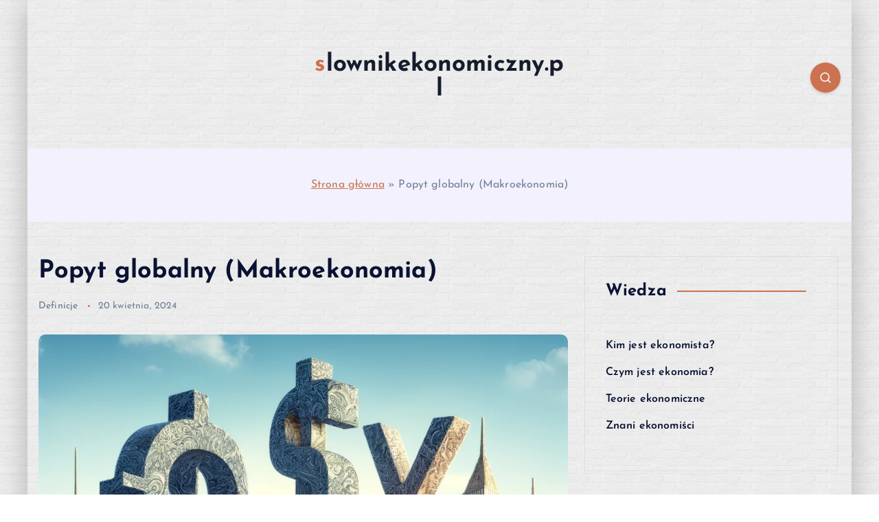

--- FILE ---
content_type: text/html; charset=UTF-8
request_url: https://slownikekonomiczny.pl/2024/04/20/popyt-globalny-makroekonomia/
body_size: 52377
content:
<!doctype html>
<html lang="pl-PL">
	<head>
		<meta charset="UTF-8">
		<meta name="viewport" content="width=device-width, initial-scale=1">
		<meta http-equiv="x-ua-compatible" content="ie=edge">
		
		<link rel="profile" href="https://gmpg.org/xfn/11">
				<link rel="pingback" href="https://slownikekonomiczny.pl/xmlrpc.php">
		
		<meta name='robots' content='index, follow, max-image-preview:large, max-snippet:-1, max-video-preview:-1' />
	<style>img:is([sizes="auto" i], [sizes^="auto," i]) { contain-intrinsic-size: 3000px 1500px }</style>
	
	<!-- This site is optimized with the Yoast SEO plugin v26.2 - https://yoast.com/wordpress/plugins/seo/ -->
	<title>Popyt globalny (Makroekonomia) - definicja - slownikekonomiczny.pl</title>
	<link rel="canonical" href="https://slownikekonomiczny.pl/2024/04/20/popyt-globalny-makroekonomia/" />
	<meta property="og:locale" content="pl_PL" />
	<meta property="og:type" content="article" />
	<meta property="og:title" content="Popyt globalny (Makroekonomia) - definicja - slownikekonomiczny.pl" />
	<meta property="og:description" content="Popyt globalny jest kluczowym pojęciem w makroekonomii, odnoszącym się do całkowitego zapotrzebowania na dobra i usługi w danej gospodarce w określonym czasie. Jest to suma popytu konsumpcyjnego, inwestycyjnego, rządowego oraz&hellip;" />
	<meta property="og:url" content="https://slownikekonomiczny.pl/2024/04/20/popyt-globalny-makroekonomia/" />
	<meta property="og:site_name" content="slownikekonomiczny.pl" />
	<meta property="article:published_time" content="2024-04-20T18:43:12+00:00" />
	<meta name="author" content="slownikekonomiczny.pl" />
	<meta name="twitter:card" content="summary_large_image" />
	<meta name="twitter:label1" content="Napisane przez" />
	<meta name="twitter:data1" content="slownikekonomiczny.pl" />
	<meta name="twitter:label2" content="Szacowany czas czytania" />
	<meta name="twitter:data2" content="3 minuty" />
	<script type="application/ld+json" class="yoast-schema-graph">{"@context":"https://schema.org","@graph":[{"@type":"WebPage","@id":"https://slownikekonomiczny.pl/2024/04/20/popyt-globalny-makroekonomia/","url":"https://slownikekonomiczny.pl/2024/04/20/popyt-globalny-makroekonomia/","name":"Popyt globalny (Makroekonomia) - definicja - slownikekonomiczny.pl","isPartOf":{"@id":"https://slownikekonomiczny.pl/#website"},"primaryImageOfPage":{"@id":"https://slownikekonomiczny.pl/2024/04/20/popyt-globalny-makroekonomia/#primaryimage"},"image":{"@id":"https://slownikekonomiczny.pl/2024/04/20/popyt-globalny-makroekonomia/#primaryimage"},"thumbnailUrl":"https://slownikekonomiczny.pl/wp-content/uploads/2024/04/ekonomia.webp","datePublished":"2024-04-20T18:43:12+00:00","author":{"@id":"https://slownikekonomiczny.pl/#/schema/person/474b43eab40df808173f981551993f63"},"breadcrumb":{"@id":"https://slownikekonomiczny.pl/2024/04/20/popyt-globalny-makroekonomia/#breadcrumb"},"inLanguage":"pl-PL","potentialAction":[{"@type":"ReadAction","target":["https://slownikekonomiczny.pl/2024/04/20/popyt-globalny-makroekonomia/"]}]},{"@type":"ImageObject","inLanguage":"pl-PL","@id":"https://slownikekonomiczny.pl/2024/04/20/popyt-globalny-makroekonomia/#primaryimage","url":"https://slownikekonomiczny.pl/wp-content/uploads/2024/04/ekonomia.webp","contentUrl":"https://slownikekonomiczny.pl/wp-content/uploads/2024/04/ekonomia.webp","width":1024,"height":1024},{"@type":"BreadcrumbList","@id":"https://slownikekonomiczny.pl/2024/04/20/popyt-globalny-makroekonomia/#breadcrumb","itemListElement":[{"@type":"ListItem","position":1,"name":"Strona główna","item":"https://slownikekonomiczny.pl/"},{"@type":"ListItem","position":2,"name":"Popyt globalny (Makroekonomia)"}]},{"@type":"WebSite","@id":"https://slownikekonomiczny.pl/#website","url":"https://slownikekonomiczny.pl/","name":"slownikekonomiczny.pl","description":"","potentialAction":[{"@type":"SearchAction","target":{"@type":"EntryPoint","urlTemplate":"https://slownikekonomiczny.pl/?s={search_term_string}"},"query-input":{"@type":"PropertyValueSpecification","valueRequired":true,"valueName":"search_term_string"}}],"inLanguage":"pl-PL"},{"@type":"Person","@id":"https://slownikekonomiczny.pl/#/schema/person/474b43eab40df808173f981551993f63","name":"slownikekonomiczny.pl","image":{"@type":"ImageObject","inLanguage":"pl-PL","@id":"https://slownikekonomiczny.pl/#/schema/person/image/","url":"https://secure.gravatar.com/avatar/4e609b381659f1df9d3dea107e3c05fa9ad22a194ec1799dd9a433deddc1fe2c?s=96&d=mm&r=g","contentUrl":"https://secure.gravatar.com/avatar/4e609b381659f1df9d3dea107e3c05fa9ad22a194ec1799dd9a433deddc1fe2c?s=96&d=mm&r=g","caption":"slownikekonomiczny.pl"},"sameAs":["http://slownikekonomiczny.pl"],"url":"https://slownikekonomiczny.pl/author/slownikekonomiczny-pl/"}]}</script>
	<!-- / Yoast SEO plugin. -->


<link rel='dns-prefetch' href='//hb.wpmucdn.com' />
<link href='//hb.wpmucdn.com' rel='preconnect' />
<link rel="alternate" type="application/rss+xml" title="slownikekonomiczny.pl &raquo; Kanał z wpisami" href="https://slownikekonomiczny.pl/feed/" />
<link rel="alternate" type="application/rss+xml" title="slownikekonomiczny.pl &raquo; Kanał z komentarzami" href="https://slownikekonomiczny.pl/comments/feed/" />
<link rel="alternate" type="application/rss+xml" title="slownikekonomiczny.pl &raquo; Popyt globalny (Makroekonomia) Kanał z komentarzami" href="https://slownikekonomiczny.pl/2024/04/20/popyt-globalny-makroekonomia/feed/" />
		<style>
			.lazyload,
			.lazyloading {
				max-width: 100%;
			}
		</style>
		<link rel='stylesheet' id='litespeed-cache-dummy-css' href='https://hb.wpmucdn.com/slownikekonomiczny.pl/b5265e20-5e84-416f-9593-a104b27aa66c.css' type='text/css' media='all' />
<link rel='stylesheet' id='wp-block-library-css' href='https://hb.wpmucdn.com/slownikekonomiczny.pl/d6a07177-4731-4a18-b78c-86b19a998650.css' type='text/css' media='all' />
<style id='classic-theme-styles-inline-css' type='text/css'>
/*! This file is auto-generated */
.wp-block-button__link{color:#fff;background-color:#32373c;border-radius:9999px;box-shadow:none;text-decoration:none;padding:calc(.667em + 2px) calc(1.333em + 2px);font-size:1.125em}.wp-block-file__button{background:#32373c;color:#fff;text-decoration:none}
</style>
<style id='global-styles-inline-css' type='text/css'>
:root{--wp--preset--aspect-ratio--square: 1;--wp--preset--aspect-ratio--4-3: 4/3;--wp--preset--aspect-ratio--3-4: 3/4;--wp--preset--aspect-ratio--3-2: 3/2;--wp--preset--aspect-ratio--2-3: 2/3;--wp--preset--aspect-ratio--16-9: 16/9;--wp--preset--aspect-ratio--9-16: 9/16;--wp--preset--color--black: #000000;--wp--preset--color--cyan-bluish-gray: #abb8c3;--wp--preset--color--white: #ffffff;--wp--preset--color--pale-pink: #f78da7;--wp--preset--color--vivid-red: #cf2e2e;--wp--preset--color--luminous-vivid-orange: #ff6900;--wp--preset--color--luminous-vivid-amber: #fcb900;--wp--preset--color--light-green-cyan: #7bdcb5;--wp--preset--color--vivid-green-cyan: #00d084;--wp--preset--color--pale-cyan-blue: #8ed1fc;--wp--preset--color--vivid-cyan-blue: #0693e3;--wp--preset--color--vivid-purple: #9b51e0;--wp--preset--gradient--vivid-cyan-blue-to-vivid-purple: linear-gradient(135deg,rgba(6,147,227,1) 0%,rgb(155,81,224) 100%);--wp--preset--gradient--light-green-cyan-to-vivid-green-cyan: linear-gradient(135deg,rgb(122,220,180) 0%,rgb(0,208,130) 100%);--wp--preset--gradient--luminous-vivid-amber-to-luminous-vivid-orange: linear-gradient(135deg,rgba(252,185,0,1) 0%,rgba(255,105,0,1) 100%);--wp--preset--gradient--luminous-vivid-orange-to-vivid-red: linear-gradient(135deg,rgba(255,105,0,1) 0%,rgb(207,46,46) 100%);--wp--preset--gradient--very-light-gray-to-cyan-bluish-gray: linear-gradient(135deg,rgb(238,238,238) 0%,rgb(169,184,195) 100%);--wp--preset--gradient--cool-to-warm-spectrum: linear-gradient(135deg,rgb(74,234,220) 0%,rgb(151,120,209) 20%,rgb(207,42,186) 40%,rgb(238,44,130) 60%,rgb(251,105,98) 80%,rgb(254,248,76) 100%);--wp--preset--gradient--blush-light-purple: linear-gradient(135deg,rgb(255,206,236) 0%,rgb(152,150,240) 100%);--wp--preset--gradient--blush-bordeaux: linear-gradient(135deg,rgb(254,205,165) 0%,rgb(254,45,45) 50%,rgb(107,0,62) 100%);--wp--preset--gradient--luminous-dusk: linear-gradient(135deg,rgb(255,203,112) 0%,rgb(199,81,192) 50%,rgb(65,88,208) 100%);--wp--preset--gradient--pale-ocean: linear-gradient(135deg,rgb(255,245,203) 0%,rgb(182,227,212) 50%,rgb(51,167,181) 100%);--wp--preset--gradient--electric-grass: linear-gradient(135deg,rgb(202,248,128) 0%,rgb(113,206,126) 100%);--wp--preset--gradient--midnight: linear-gradient(135deg,rgb(2,3,129) 0%,rgb(40,116,252) 100%);--wp--preset--font-size--small: 13px;--wp--preset--font-size--medium: 20px;--wp--preset--font-size--large: 36px;--wp--preset--font-size--x-large: 42px;--wp--preset--spacing--20: 0.44rem;--wp--preset--spacing--30: 0.67rem;--wp--preset--spacing--40: 1rem;--wp--preset--spacing--50: 1.5rem;--wp--preset--spacing--60: 2.25rem;--wp--preset--spacing--70: 3.38rem;--wp--preset--spacing--80: 5.06rem;--wp--preset--shadow--natural: 6px 6px 9px rgba(0, 0, 0, 0.2);--wp--preset--shadow--deep: 12px 12px 50px rgba(0, 0, 0, 0.4);--wp--preset--shadow--sharp: 6px 6px 0px rgba(0, 0, 0, 0.2);--wp--preset--shadow--outlined: 6px 6px 0px -3px rgba(255, 255, 255, 1), 6px 6px rgba(0, 0, 0, 1);--wp--preset--shadow--crisp: 6px 6px 0px rgba(0, 0, 0, 1);}:where(.is-layout-flex){gap: 0.5em;}:where(.is-layout-grid){gap: 0.5em;}body .is-layout-flex{display: flex;}.is-layout-flex{flex-wrap: wrap;align-items: center;}.is-layout-flex > :is(*, div){margin: 0;}body .is-layout-grid{display: grid;}.is-layout-grid > :is(*, div){margin: 0;}:where(.wp-block-columns.is-layout-flex){gap: 2em;}:where(.wp-block-columns.is-layout-grid){gap: 2em;}:where(.wp-block-post-template.is-layout-flex){gap: 1.25em;}:where(.wp-block-post-template.is-layout-grid){gap: 1.25em;}.has-black-color{color: var(--wp--preset--color--black) !important;}.has-cyan-bluish-gray-color{color: var(--wp--preset--color--cyan-bluish-gray) !important;}.has-white-color{color: var(--wp--preset--color--white) !important;}.has-pale-pink-color{color: var(--wp--preset--color--pale-pink) !important;}.has-vivid-red-color{color: var(--wp--preset--color--vivid-red) !important;}.has-luminous-vivid-orange-color{color: var(--wp--preset--color--luminous-vivid-orange) !important;}.has-luminous-vivid-amber-color{color: var(--wp--preset--color--luminous-vivid-amber) !important;}.has-light-green-cyan-color{color: var(--wp--preset--color--light-green-cyan) !important;}.has-vivid-green-cyan-color{color: var(--wp--preset--color--vivid-green-cyan) !important;}.has-pale-cyan-blue-color{color: var(--wp--preset--color--pale-cyan-blue) !important;}.has-vivid-cyan-blue-color{color: var(--wp--preset--color--vivid-cyan-blue) !important;}.has-vivid-purple-color{color: var(--wp--preset--color--vivid-purple) !important;}.has-black-background-color{background-color: var(--wp--preset--color--black) !important;}.has-cyan-bluish-gray-background-color{background-color: var(--wp--preset--color--cyan-bluish-gray) !important;}.has-white-background-color{background-color: var(--wp--preset--color--white) !important;}.has-pale-pink-background-color{background-color: var(--wp--preset--color--pale-pink) !important;}.has-vivid-red-background-color{background-color: var(--wp--preset--color--vivid-red) !important;}.has-luminous-vivid-orange-background-color{background-color: var(--wp--preset--color--luminous-vivid-orange) !important;}.has-luminous-vivid-amber-background-color{background-color: var(--wp--preset--color--luminous-vivid-amber) !important;}.has-light-green-cyan-background-color{background-color: var(--wp--preset--color--light-green-cyan) !important;}.has-vivid-green-cyan-background-color{background-color: var(--wp--preset--color--vivid-green-cyan) !important;}.has-pale-cyan-blue-background-color{background-color: var(--wp--preset--color--pale-cyan-blue) !important;}.has-vivid-cyan-blue-background-color{background-color: var(--wp--preset--color--vivid-cyan-blue) !important;}.has-vivid-purple-background-color{background-color: var(--wp--preset--color--vivid-purple) !important;}.has-black-border-color{border-color: var(--wp--preset--color--black) !important;}.has-cyan-bluish-gray-border-color{border-color: var(--wp--preset--color--cyan-bluish-gray) !important;}.has-white-border-color{border-color: var(--wp--preset--color--white) !important;}.has-pale-pink-border-color{border-color: var(--wp--preset--color--pale-pink) !important;}.has-vivid-red-border-color{border-color: var(--wp--preset--color--vivid-red) !important;}.has-luminous-vivid-orange-border-color{border-color: var(--wp--preset--color--luminous-vivid-orange) !important;}.has-luminous-vivid-amber-border-color{border-color: var(--wp--preset--color--luminous-vivid-amber) !important;}.has-light-green-cyan-border-color{border-color: var(--wp--preset--color--light-green-cyan) !important;}.has-vivid-green-cyan-border-color{border-color: var(--wp--preset--color--vivid-green-cyan) !important;}.has-pale-cyan-blue-border-color{border-color: var(--wp--preset--color--pale-cyan-blue) !important;}.has-vivid-cyan-blue-border-color{border-color: var(--wp--preset--color--vivid-cyan-blue) !important;}.has-vivid-purple-border-color{border-color: var(--wp--preset--color--vivid-purple) !important;}.has-vivid-cyan-blue-to-vivid-purple-gradient-background{background: var(--wp--preset--gradient--vivid-cyan-blue-to-vivid-purple) !important;}.has-light-green-cyan-to-vivid-green-cyan-gradient-background{background: var(--wp--preset--gradient--light-green-cyan-to-vivid-green-cyan) !important;}.has-luminous-vivid-amber-to-luminous-vivid-orange-gradient-background{background: var(--wp--preset--gradient--luminous-vivid-amber-to-luminous-vivid-orange) !important;}.has-luminous-vivid-orange-to-vivid-red-gradient-background{background: var(--wp--preset--gradient--luminous-vivid-orange-to-vivid-red) !important;}.has-very-light-gray-to-cyan-bluish-gray-gradient-background{background: var(--wp--preset--gradient--very-light-gray-to-cyan-bluish-gray) !important;}.has-cool-to-warm-spectrum-gradient-background{background: var(--wp--preset--gradient--cool-to-warm-spectrum) !important;}.has-blush-light-purple-gradient-background{background: var(--wp--preset--gradient--blush-light-purple) !important;}.has-blush-bordeaux-gradient-background{background: var(--wp--preset--gradient--blush-bordeaux) !important;}.has-luminous-dusk-gradient-background{background: var(--wp--preset--gradient--luminous-dusk) !important;}.has-pale-ocean-gradient-background{background: var(--wp--preset--gradient--pale-ocean) !important;}.has-electric-grass-gradient-background{background: var(--wp--preset--gradient--electric-grass) !important;}.has-midnight-gradient-background{background: var(--wp--preset--gradient--midnight) !important;}.has-small-font-size{font-size: var(--wp--preset--font-size--small) !important;}.has-medium-font-size{font-size: var(--wp--preset--font-size--medium) !important;}.has-large-font-size{font-size: var(--wp--preset--font-size--large) !important;}.has-x-large-font-size{font-size: var(--wp--preset--font-size--x-large) !important;}
:where(.wp-block-post-template.is-layout-flex){gap: 1.25em;}:where(.wp-block-post-template.is-layout-grid){gap: 1.25em;}
:where(.wp-block-columns.is-layout-flex){gap: 2em;}:where(.wp-block-columns.is-layout-grid){gap: 2em;}
:root :where(.wp-block-pullquote){font-size: 1.5em;line-height: 1.6;}
</style>
<link rel='stylesheet' id='wphb-1-css' href='https://hb.wpmucdn.com/slownikekonomiczny.pl/5aacab48-8a5a-4087-96d8-dc2101e444be.css' type='text/css' media='all' />
<link rel='stylesheet' id='newsmash-theme-css' href='https://slownikekonomiczny.pl/wp-content/themes/newsmash-pro/assets/css/themes.css' type='text/css' media='all' />
<link rel='stylesheet' id='wphb-2-css' href='https://hb.wpmucdn.com/slownikekonomiczny.pl/8b82bef5-6238-4c2c-9f51-7deca74a636e.css' type='text/css' media='all' />
<style id='wphb-2-inline-css' type='text/css'>
.site--logo .site--title { font-size: 35px !important;} :root {
						--dt-main-rgb: 247, 148, 137;
					}
:root {
						--dt-main-rgb: 204, 114, 81;
						--dt-black-color: #0a1233;
					}
.dt-container-md,.dt__slider-main .owl-dots {
						max-width: 1340px;
					}
button[type=submit], button, input[type='button'], input[type='reset'], input[type='submit'], .dt-btn, .button:not(.add_to_cart_button),.btn--effect-one .dt-btn {
						border-radius: 0px;
					}
	@media (min-width: 992px) {#dt-main {
					max-width:67%;
					flex-basis:67%;
				}
#dt-sidebar {
					max-width:33%;
					flex-basis:33%;
				}}
 body{ 
			font-weight: inherit;
			text-transform: inherit;
			font-style: inherit;
			text-decoration: none;
		}
 h1{ 
				font-family: ;
				font-weight: 700;
				text-transform: inherit;
				font-style: inherit;
				text-decoration: inherit;
			}
 h2{ 
				font-family: ;
				font-weight: 700;
				text-transform: inherit;
				font-style: inherit;
				text-decoration: inherit;
			}
 h3{ 
				font-family: ;
				font-weight: 700;
				text-transform: inherit;
				font-style: inherit;
				text-decoration: inherit;
			}
 h4{ 
				font-family: ;
				font-weight: 700;
				text-transform: inherit;
				font-style: inherit;
				text-decoration: inherit;
			}
 h5{ 
				font-family: ;
				font-weight: 700;
				text-transform: inherit;
				font-style: inherit;
				text-decoration: inherit;
			}
 h6{ 
				font-family: ;
				font-weight: 700;
				text-transform: inherit;
				font-style: inherit;
				text-decoration: inherit;
			}
.footer-dark{ 
				    background-color: #0a1233;
			}

</style>
<script type="text/javascript" src="https://hb.wpmucdn.com/slownikekonomiczny.pl/a0264940-fa27-4629-9794-1dd0ec901c9e.js" id="wphb-3-js"></script>
<script type="text/javascript" src="https://hb.wpmucdn.com/slownikekonomiczny.pl/19b4cb82-c39b-4e68-ad10-4849f60a79f8.js" id="wphb-4-js"></script>
<link rel="https://api.w.org/" href="https://slownikekonomiczny.pl/wp-json/" /><link rel="alternate" title="JSON" type="application/json" href="https://slownikekonomiczny.pl/wp-json/wp/v2/posts/289" /><link rel="EditURI" type="application/rsd+xml" title="RSD" href="https://slownikekonomiczny.pl/xmlrpc.php?rsd" />
<meta name="generator" content="WordPress 6.8.3" />
<link rel='shortlink' href='https://slownikekonomiczny.pl/?p=289' />
<link rel="alternate" title="oEmbed (JSON)" type="application/json+oembed" href="https://slownikekonomiczny.pl/wp-json/oembed/1.0/embed?url=https%3A%2F%2Fslownikekonomiczny.pl%2F2024%2F04%2F20%2Fpopyt-globalny-makroekonomia%2F" />
<link rel="alternate" title="oEmbed (XML)" type="text/xml+oembed" href="https://slownikekonomiczny.pl/wp-json/oembed/1.0/embed?url=https%3A%2F%2Fslownikekonomiczny.pl%2F2024%2F04%2F20%2Fpopyt-globalny-makroekonomia%2F&#038;format=xml" />
		<script>
			document.documentElement.className = document.documentElement.className.replace('no-js', 'js');
		</script>
				<style>
			.no-js img.lazyload {
				display: none;
			}

			figure.wp-block-image img.lazyloading {
				min-width: 150px;
			}

			.lazyload,
			.lazyloading {
				--smush-placeholder-width: 100px;
				--smush-placeholder-aspect-ratio: 1/1;
				width: var(--smush-image-width, var(--smush-placeholder-width)) !important;
				aspect-ratio: var(--smush-image-aspect-ratio, var(--smush-placeholder-aspect-ratio)) !important;
			}

						.lazyload, .lazyloading {
				opacity: 0;
			}

			.lazyloaded {
				opacity: 1;
				transition: opacity 400ms;
				transition-delay: 0ms;
			}

					</style>
		<style>body.background-boxed { background:url("https://slownikekonomiczny.pl/wp-content/themes/newsmash-pro/inc/customizer/controls/images/patterns/1.png");}</style><style type="text/css">a.st_tag, a.internal_tag, .st_tag, .internal_tag { text-decoration: underline !important; }</style>	<style type="text/css">
			body header .site--logo .site--title,
		body header .site--logo .site--description {
			color: #161c2d;
		}
		</style>
		</head>
<body class="wp-singular post-template-default single single-post postid-289 single-format-standard wp-theme-newsmash-pro section--title-one background-boxed sticky-sidebar btn--effect-one">
	 <div class="dt_readingbar-wrapper">
        <div class="dt_readingbar"></div>
    </div>
	<div id="page" class="site">
		<a class="skip-link screen-reader-text" href="#content">Skip to content</a>
	
		
<header id="dt_header" class="dt_header header--one menu__active-one">
	<div class="dt_header-inner">
				<div class="dt_header-navwrapper">
			<div class="dt_header-navwrapperinner">
				<!--=== / Start: DT_Navbar / === -->
				<div class="dt_navbar dt-d-none dt-d-lg-block">
					<div class="dt_navbar-wrapper">
						<div class="dt-container-md">
							<div class="dt-row">
								<div class="dt-col dt-my-auto">
																	</div>
								<div class="dt-col dt-my-auto">
									<div class="site--logo">
													<a href="https://slownikekonomiczny.pl/" class="site--title">
				<h1 class="site--title">
					slownikekonomiczny.pl				</h1>
			</a>	
													</div>
								</div>
								<div class="dt-col dt-my-auto">
									<div class="dt_navbar-right">
										<ul class="dt_navbar-list-right">
																						<li class="dt_navbar-search-item">
	<button class="dt_navbar-search-toggle"><svg class="icon"><use xlink:href="https://slownikekonomiczny.pl/wp-content/themes/newsmash-pro/assets/icons/icons.svg#search-icon"></use></svg></button>
	<div class="dt_search search--header">
		<form method="get" class="dt_search-form" action="https://slownikekonomiczny.pl/" aria-label="search again">
			<label for="dt_search-form-1">
				 				<span class="screen-reader-text">Search for:</span>
				<input type="search" id="dt_search-form-1" class="dt_search-field" placeholder="search Here" value="" name="s" />
			</label>
			<button type="submit" class="dt_search-submit search-submit"><i class="fas fa-search" aria-hidden="true"></i></button>
		</form>
				<div class="categories">
			<h5>Or check our Popular Categories...</h5>
			<div class="widget">
				<div class="wp-block-tag-cloud">
					<a href="https://slownikekonomiczny.pl/tag/500/">500</a><a href="https://slownikekonomiczny.pl/tag/acid-test-ratio/">acid-test ratio</a><a href="https://slownikekonomiczny.pl/tag/agencje-rating/">agencje rating</a><a href="https://slownikekonomiczny.pl/tag/agencje-ratingowe/">agencje ratingowe</a><a href="https://slownikekonomiczny.pl/tag/ak/">ak</a><a href="https://slownikekonomiczny.pl/tag/akc/">akc</a><a href="https://slownikekonomiczny.pl/tag/akcje/">akcje</a><a href="https://slownikekonomiczny.pl/tag/akcje-blue-chip/">akcje blue chip</a><a href="https://slownikekonomiczny.pl/tag/akcje-defensywne/">akcje defensywne</a><a href="https://slownikekonomiczny.pl/tag/akcje-uprzywilejowane/">akcje uprzywilejowane</a><a href="https://slownikekonomiczny.pl/tag/akcje-wzrostowe/">akcje wzrostowe</a><a href="https://slownikekonomiczny.pl/tag/akcje-zwykle/">akcje zwykłe</a><a href="https://slownikekonomiczny.pl/tag/akcjonariusz/">akcjonariusz</a><a href="https://slownikekonomiczny.pl/tag/akredytywa/">akredytywa</a><a href="https://slownikekonomiczny.pl/tag/aktywa/">aktywa</a><a href="https://slownikekonomiczny.pl/tag/aktywa-bazowe/">aktywa bazowe</a><a href="https://slownikekonomiczny.pl/tag/aktywa-finansowe/">aktywa finansowe</a><a href="https://slownikekonomiczny.pl/tag/aktywa-ryzykowne/">aktywa ryzykowne</a><a href="https://slownikekonomiczny.pl/tag/algotrading/">algotrading</a><a href="https://slownikekonomiczny.pl/tag/alokacja-akty/">alokacja akty</a><a href="https://slownikekonomiczny.pl/tag/alokacja-aktywow/">alokacja aktywów</a><a href="https://slownikekonomiczny.pl/tag/alokacja-zasob/">alokacja zasob</a><a href="https://slownikekonomiczny.pl/tag/alokacja-zasobow/">alokacja zasobów</a><a href="https://slownikekonomiczny.pl/tag/alokacja-zasobow-finansowych/">alokacja zasobów finansowych</a><a href="https://slownikekonomiczny.pl/tag/amortyzacja/">amortyzacja</a><a href="https://slownikekonomiczny.pl/tag/amortyzacja-papierow-wartosciowych/">amortyzacja papierów wartościowych</a><a href="https://slownikekonomiczny.pl/tag/analitycy/">analitycy</a><a href="https://slownikekonomiczny.pl/tag/analitycy-finansowi/">analitycy finansowi</a><a href="https://slownikekonomiczny.pl/tag/analityk-gieldowy/">analityk giełdowy</a><a href="https://slownikekonomiczny.pl/tag/analiza/">analiza</a><a href="https://slownikekonomiczny.pl/tag/analiza-branzowa/">analiza branżowa</a><a href="https://slownikekonomiczny.pl/tag/analiza-danych/">analiza danych</a><a href="https://slownikekonomiczny.pl/tag/analiza-demograficzna/">analiza demograficzna</a><a href="https://slownikekonomiczny.pl/tag/analiza-dzialalnosci/">analiza działalności</a><a href="https://slownikekonomiczny.pl/tag/analiza-fin/">analiza fin</a><a href="https://slownikekonomiczny.pl/tag/analiza-finansowa/">analiza finansowa</a><a href="https://slownikekonomiczny.pl/tag/analiza-fundamentalna/">analiza fundamentalna</a><a href="https://slownikekonomiczny.pl/tag/analiza-geograficzna/">analiza geograficzna</a><a href="https://slownikekonomiczny.pl/tag/analiza-makroekonomiczna/">analiza makroekonomiczna</a><a href="https://slownikekonomiczny.pl/tag/analiza-operacyjna/">analiza operacyjna</a><a href="https://slownikekonomiczny.pl/tag/analiza-porownawcza/">analiza porównawcza,</a><a href="https://slownikekonomiczny.pl/tag/analiza-przeplywow-pienie/">analiza przepływów pienię</a><a href="https://slownikekonomiczny.pl/tag/analiza-ryzyka/">analiza ryzyka</a><a href="https://slownikekonomiczny.pl/tag/analiza-sektorowa/">analiza sektorowa</a><a href="https://slownikekonomiczny.pl/tag/analiza-spolek/">analiza spółek</a><a href="https://slownikekonomiczny.pl/tag/analiza-stopy-wzrostu/">analiza stopy wzrostu</a><a href="https://slownikekonomiczny.pl/tag/analiza-szeregow-czasowych/">analiza szeregów czasowych</a><a href="https://slownikekonomiczny.pl/tag/analiza-techn/">analiza techn</a><a href="https://slownikekonomiczny.pl/tag/analiza-techniczna/">analiza techniczna</a><a href="https://slownikekonomiczny.pl/tag/analiza-trendow/">analiza trendów</a><a href="https://slownikekonomiczny.pl/tag/analiza-trendow-dlugoterminowych/">analiza trendów długoterminowych</a><a href="https://slownikekonomiczny.pl/tag/analiza-wskaznikow/">analiza wskaźników</a><a href="https://slownikekonomiczny.pl/tag/analiza-zarzadzania/">analiza zarządzania</a><a href="https://slownikekonomiczny.pl/tag/analiza-zdolnosci-kredytowej/">analiza zdolności kredytowej</a><a href="https://slownikekonomiczny.pl/tag/arbitraz/">arbitraż</a><a href="https://slownikekonomiczny.pl/tag/atrakcyjnosc-inwestycji/">atrakcyjność inwestycji</a><a href="https://slownikekonomiczny.pl/tag/audyt/">audyt</a><a href="https://slownikekonomiczny.pl/tag/aukcja-otwarcia/">aukcja otwarcia</a><a href="https://slownikekonomiczny.pl/tag/automatyzacja/">automatyzacja</a><a href="https://slownikekonomiczny.pl/tag/autoryzacja-transakcji/">autoryzacja transakcji</a><a href="https://slownikekonomiczny.pl/tag/bank-centralny/">bank centralny</a><a href="https://slownikekonomiczny.pl/tag/bank-swiatowy/">Bank Światowy</a><a href="https://slownikekonomiczny.pl/tag/banki-centralne/">banki centralne</a><a href="https://slownikekonomiczny.pl/tag/banki-inwestycyjne/">banki inwestycyjne</a><a href="https://slownikekonomiczny.pl/tag/bankowosc/">bankowość</a><a href="https://slownikekonomiczny.pl/tag/bear-market/">bear market</a><a href="https://slownikekonomiczny.pl/tag/benchmarking-w-inwestowaniu/">benchmarking w inwestowaniu</a><a href="https://slownikekonomiczny.pl/tag/benjamin-graham/">Benjamin Graham</a><a href="https://slownikekonomiczny.pl/tag/bessa/">bessa</a><a href="https://slownikekonomiczny.pl/tag/bez/">bez</a><a href="https://slownikekonomiczny.pl/tag/bezpie/">bezpie</a><a href="https://slownikekonomiczny.pl/tag/bezpiec/">bezpiec</a><a href="https://slownikekonomiczny.pl/tag/bezpieczenstwo/">bezpieczeństwo</a><a href="https://slownikekonomiczny.pl/tag/bezpieczenstwo-transakcji/">bezpieczeństwo transakcji</a><a href="https://slownikekonomiczny.pl/tag/bezpieczne-inwestycje/">bezpieczne inwestycje</a><a href="https://slownikekonomiczny.pl/tag/bezpieczne-przechowy/">bezpieczne przechowy</a><a href="https://slownikekonomiczny.pl/tag/bezposrednie-inwestycje/">bezpośrednie inwestycje</a><a href="https://slownikekonomiczny.pl/tag/bilans/">bilans</a><a href="https://slownikekonomiczny.pl/tag/blockchain/">blockchain</a><a href="https://slownikekonomiczny.pl/tag/blue-chip/">blue chip</a><a href="https://slownikekonomiczny.pl/tag/bon-skarbowy/">bon skarbowy</a><a href="https://slownikekonomiczny.pl/tag/bony-skarbowe/">bony skarbowe</a><a href="https://slownikekonomiczny.pl/tag/brak-centralizacji/">brak centralizacji</a><a href="https://slownikekonomiczny.pl/tag/broker/">broker</a><a href="https://slownikekonomiczny.pl/tag/broker-gieldowy/">broker giełdowy</a><a href="https://slownikekonomiczny.pl/tag/brokerzy/">brokerzy</a><a href="https://slownikekonomiczny.pl/tag/brokerzy-i-posrednicy/">brokerzy i pośrednicy</a><a href="https://slownikekonomiczny.pl/tag/bud/">bud</a><a href="https://slownikekonomiczny.pl/tag/budzetowanie-kapitalowe/">budżetowanie kapitałowe</a><a href="https://slownikekonomiczny.pl/tag/bull-market/">bull market</a><a href="https://slownikekonomiczny.pl/tag/buyback/">buyback</a><a href="https://slownikekonomiczny.pl/tag/cash/">cash</a><a href="https://slownikekonomiczny.pl/tag/cechy-obligacji/">cechy obligacji</a><a href="https://slownikekonomiczny.pl/tag/cel-emisji/">cel emisji</a><a href="https://slownikekonomiczny.pl/tag/cena-akcji/">cena akcji</a><a href="https://slownikekonomiczny.pl/tag/cena-aktywacji/">cena aktywacji</a><a href="https://slownikekonomiczny.pl/tag/cena-aktywow/">cena aktywów</a><a href="https://slownikekonomiczny.pl/tag/cena-emisyjna/">cena emisyjna</a><a href="https://slownikekonomiczny.pl/tag/cena-limitu/">cena limitu</a><a href="https://slownikekonomiczny.pl/tag/cena-otwarcia/">cena otwarcia</a><a href="https://slownikekonomiczny.pl/tag/cena-rynkowa/">cena rynkowa</a><a href="https://slownikekonomiczny.pl/tag/cena-wykonania/">cena wykonania</a><a href="https://slownikekonomiczny.pl/tag/cena-zamknie/">cena zamknię</a><a href="https://slownikekonomiczny.pl/tag/cena-zamkniecia/">cena zamknięcia</a><a href="https://slownikekonomiczny.pl/tag/centralny-rejestr/">centralny rejestr</a><a href="https://slownikekonomiczny.pl/tag/ceny-akcji/">ceny akcji</a><a href="https://slownikekonomiczny.pl/tag/ceny-aktywow/">ceny aktywów</a><a href="https://slownikekonomiczny.pl/tag/ceny-papierow-wartosciowych/">ceny papierów wartościowych</a><a href="https://slownikekonomiczny.pl/tag/certyfik/">certyfik</a><a href="https://slownikekonomiczny.pl/tag/certyfikat-inwestycyjny/">certyfikat inwestycyjny</a><a href="https://slownikekonomiczny.pl/tag/certyfikaty-depozytowe/">certyfikaty depozytowe</a><a href="https://slownikekonomiczny.pl/tag/certyfikaty-inwestycyjne/">certyfikaty inwestycyjne</a><a href="https://slownikekonomiczny.pl/tag/commodities/">commodities</a><a href="https://slownikekonomiczny.pl/tag/consumer-price-index/">Consumer Price Index</a><a href="https://slownikekonomiczny.pl/tag/content-marketing/">content marketing</a><a href="https://slownikekonomiczny.pl/tag/credit-rating/">credit rating</a><a href="https://slownikekonomiczny.pl/tag/credit-transfer/">Credit Transfer</a><a href="https://slownikekonomiczny.pl/tag/cross-listing/">cross-listing</a><a href="https://slownikekonomiczny.pl/tag/current-ratio/">current ratio</a><a href="https://slownikekonomiczny.pl/tag/cyfryzacja/">cyfryzacja</a><a href="https://slownikekonomiczny.pl/tag/cykl-koniunkturalny/">cykl koniunkturalny</a><a href="https://slownikekonomiczny.pl/tag/cykl-zycia-produktu/">cykl życia produktu</a><a href="https://slownikekonomiczny.pl/tag/czynn/">czynn</a><a href="https://slownikekonomiczny.pl/tag/czynniki-makroekonomiczne/">czynniki makroekonomiczne</a><a href="https://slownikekonomiczny.pl/tag/czynniki-wewnetrzne/">czynniki wewnętrzne</a><a href="https://slownikekonomiczny.pl/tag/czynniki-wplywajace-na-cen/">czynniki wpływające na cen</a><a href="https://slownikekonomiczny.pl/tag/czynniki-zewn/">czynniki zewn</a><a href="https://slownikekonomiczny.pl/tag/dane-ekonomic/">dane ekonomic</a><a href="https://slownikekonomiczny.pl/tag/data-wygasniecia/">data wygaśnięcia</a><a href="https://slownikekonomiczny.pl/tag/day-trading/">day trading</a><a href="https://slownikekonomiczny.pl/tag/debiut-giel/">debiut gieł</a><a href="https://slownikekonomiczny.pl/tag/debiut-gieldowy/">debiut giełdowy</a><a href="https://slownikekonomiczny.pl/tag/debiut-na-gieldzie/">debiut na giełdzie</a><a href="https://slownikekonomiczny.pl/tag/debt-to-equity-ratio/">Debt to Equity Ratio</a><a href="https://slownikekonomiczny.pl/tag/decyzje/">decyzje</a><a href="https://slownikekonomiczny.pl/tag/decyzje-in/">decyzje in</a><a href="https://slownikekonomiczny.pl/tag/decyzje-inwestorow/">decyzje inwestorów</a><a href="https://slownikekonomiczny.pl/tag/decyzje-inwestyc/">decyzje inwestyc</a><a href="https://slownikekonomiczny.pl/tag/decyzje-inwestycyjne/">decyzje inwestycyjne</a><a href="https://slownikekonomiczny.pl/tag/definicja-koncentracji-rynku/">definicja koncentracji rynku</a><a href="https://slownikekonomiczny.pl/tag/deflator-pkb/">deflator PKB</a><a href="https://slownikekonomiczny.pl/tag/demografia/">demografia</a><a href="https://slownikekonomiczny.pl/tag/demokratyczne-podejmowanie-decyzji/">demokratyczne podejmowanie decyzji</a><a href="https://slownikekonomiczny.pl/tag/depozyt-papierow-wartosciowych/">depozyt papierów wartościowych</a><a href="https://slownikekonomiczny.pl/tag/derywaty/">derywaty</a><a href="https://slownikekonomiczny.pl/tag/direct-debit/">Direct Debit</a><a href="https://slownikekonomiczny.pl/tag/diversyfikacja/">diversyfikacja</a><a href="https://slownikekonomiczny.pl/tag/dividend-yield/">dividend yield</a><a href="https://slownikekonomiczny.pl/tag/dlug-skarbowy/">dług skarbowy</a><a href="https://slownikekonomiczny.pl/tag/dlugoterminowa-inwestycja-w-akcje/">długoterminowa inwestycja w akcje</a><a href="https://slownikekonomiczny.pl/tag/dlugoterminowa-perspektywa/">długoterminowa perspektywa</a><a href="https://slownikekonomiczny.pl/tag/dlugoterminowe-utrzymywanie/">długoterminowe utrzymywanie</a><a href="https://slownikekonomiczny.pl/tag/dluzne-papiery-wartosciowe/">dłużne papiery wartościowe</a><a href="https://slownikekonomiczny.pl/tag/dluzny-papier-wartosciowy/">dłużny papier wartościowy</a><a href="https://slownikekonomiczny.pl/tag/dluzsze-okresy-splaty/">dłuższe okresy spłaty</a><a href="https://slownikekonomiczny.pl/tag/dno/">dno</a><a href="https://slownikekonomiczny.pl/tag/dochod-kapitalowy/">dochód kapitałowy</a><a href="https://slownikekonomiczny.pl/tag/dochod-pasywny/">dochód pasywny</a><a href="https://slownikekonomiczny.pl/tag/dochod-z-dywidend/">dochód z dywidend</a><a href="https://slownikekonomiczny.pl/tag/dochod-z-inwestycji/">dochód z inwestycji</a><a href="https://slownikekonomiczny.pl/tag/dochod-z-wynajmu/">dochód z wynajmu</a><a href="https://slownikekonomiczny.pl/tag/dojrzalosc/">dojrzałość</a><a href="https://slownikekonomiczny.pl/tag/dokonywanie-platnosci/">dokonywanie płatności</a><a href="https://slownikekonomiczny.pl/tag/dokument/">dokument</a><a href="https://slownikekonomiczny.pl/tag/doradztwo-inwestycyjne/">doradztwo inwestycyjne</a><a href="https://slownikekonomiczny.pl/tag/duracja/">duracja</a><a href="https://slownikekonomiczny.pl/tag/dywers/">dywers</a><a href="https://slownikekonomiczny.pl/tag/dywersy/">dywersy</a><a href="https://slownikekonomiczny.pl/tag/dywersyf/">dywersyf</a><a href="https://slownikekonomiczny.pl/tag/dywersyfikacja/">dywersyfikacja</a><a href="https://slownikekonomiczny.pl/tag/dywersyfikacja-port/">dywersyfikacja port</a><a href="https://slownikekonomiczny.pl/tag/dywersyfikacja-portfela/">dywersyfikacja portfela</a><a href="https://slownikekonomiczny.pl/tag/dywersyfikacja-ryzyka/">dywersyfikacja ryzyka</a><a href="https://slownikekonomiczny.pl/tag/dywidenda/">dywidenda</a><a href="https://slownikekonomiczny.pl/tag/dywidenda-nadzwyczajna/">dywidenda nadzwyczajna</a><a href="https://slownikekonomiczny.pl/tag/dywidendy/">dywidendy</a><a href="https://slownikekonomiczny.pl/tag/dzialalnosc-operacyjna/">działalność operacyjna</a><a href="https://slownikekonomiczny.pl/tag/dzwignia-finansowa/">dźwignia finansowa</a><a href="https://slownikekonomiczny.pl/tag/e-commerce/">e-commerce</a><a href="https://slownikekonomiczny.pl/tag/earnings-per-share/">Earnings Per Share</a><a href="https://slownikekonomiczny.pl/tag/ef/">ef</a><a href="https://slownikekonomiczny.pl/tag/efekt-dywidendy/">efekt dywidendy</a><a href="https://slownikekonomiczny.pl/tag/efekt-portfela/">efekt portfela</a><a href="https://slownikekonomiczny.pl/tag/efektywn/">efektywn</a><a href="https://slownikekonomiczny.pl/tag/efektywnosc/">efektywność</a><a href="https://slownikekonomiczny.pl/tag/efektywnosc-inwestycji/">efektywność inwestycji</a><a href="https://slownikekonomiczny.pl/tag/efektywnosc-operacyjna/">efektywność operacyjna</a><a href="https://slownikekonomiczny.pl/tag/efektywnosc-portfela/">efektywność portfela</a><a href="https://slownikekonomiczny.pl/tag/efektywnosc-rynkow/">efektywność rynków</a><a href="https://slownikekonomiczny.pl/tag/efektywnosc-zarzadzania/">efektywność zarządzania</a><a href="https://slownikekonomiczny.pl/tag/efficient-market-hypothesis/">efficient market hypothesis</a><a href="https://slownikekonomiczny.pl/tag/ekonomia/">ekonomia</a><a href="https://slownikekonomiczny.pl/tag/ekspansja/">ekspansja</a><a href="https://slownikekonomiczny.pl/tag/elastyczne-warunki-sp/">elastyczne warunki sp</a><a href="https://slownikekonomiczny.pl/tag/elastycznosc-czasowa/">elastyczność czasowa</a><a href="https://slownikekonomiczny.pl/tag/elastycznosc-fin/">elastyczność fin</a><a href="https://slownikekonomiczny.pl/tag/elastycznosc-finansowa/">elastyczność finansowa</a><a href="https://slownikekonomiczny.pl/tag/elektroniczne-systemy-transakcyjne/">elektroniczne systemy transakcyjne</a><a href="https://slownikekonomiczny.pl/tag/elementy-obligacji/">elementy obligacji</a><a href="https://slownikekonomiczny.pl/tag/emis/">emis</a><a href="https://slownikekonomiczny.pl/tag/emisja/">emisja</a><a href="https://slownikekonomiczny.pl/tag/emisja-akcji/">emisja akcji</a><a href="https://slownikekonomiczny.pl/tag/emisja-bez-prawa-poboru/">emisja bez prawa poboru</a><a href="https://slownikekonomiczny.pl/tag/emisja-bonow/">emisja bonów</a><a href="https://slownikekonomiczny.pl/tag/emisja-certy/">emisja certy</a><a href="https://slownikekonomiczny.pl/tag/emisja-obligacji/">emisja obligacji</a><a href="https://slownikekonomiczny.pl/tag/emisja-papierow-wartosciowych/">emisja papierów wartościowych</a><a href="https://slownikekonomiczny.pl/tag/emisja-prywatna/">emisja prywatna</a><a href="https://slownikekonomiczny.pl/tag/emisja-publiczna/">emisja publiczna</a><a href="https://slownikekonomiczny.pl/tag/emisja-z-prawem-poboru/">emisja z prawem poboru</a><a href="https://slownikekonomiczny.pl/tag/emit/">emit</a><a href="https://slownikekonomiczny.pl/tag/emitenci/">emitenci</a><a href="https://slownikekonomiczny.pl/tag/emitenci-obligacji/">emitenci obligacji</a><a href="https://slownikekonomiczny.pl/tag/emitent-obligacji/">emitent obligacji</a><a href="https://slownikekonomiczny.pl/tag/emitent/">emitent,</a><a href="https://slownikekonomiczny.pl/tag/emitowane/">emitowane</a><a href="https://slownikekonomiczny.pl/tag/emitowane-przez-przedsiebiorstwa/">emitowane przez przedsiębiorstwa</a><a href="https://slownikekonomiczny.pl/tag/equity/">equity</a><a href="https://slownikekonomiczny.pl/tag/etapy-cyklu-zycia/">etapy cyklu życia</a><a href="https://slownikekonomiczny.pl/tag/etapy-debiutu-gieldowego/">etapy debiutu giełdowego</a><a href="https://slownikekonomiczny.pl/tag/etapy-flotacji/">etapy flotacji</a><a href="https://slownikekonomiczny.pl/tag/etapy-przetwarzania-transakcji/">etapy przetwarzania transakcji</a><a href="https://slownikekonomiczny.pl/tag/etapy-publicznej-oferty-akcji/">etapy publicznej oferty akcji</a><a href="https://slownikekonomiczny.pl/tag/etf/">ETF</a><a href="https://slownikekonomiczny.pl/tag/euroland/">euroland</a><a href="https://slownikekonomiczny.pl/tag/euroobligacje/">euroobligacje</a><a href="https://slownikekonomiczny.pl/tag/europejski/">Europejski</a><a href="https://slownikekonomiczny.pl/tag/europejski-bank/">Europejski Bank</a><a href="https://slownikekonomiczny.pl/tag/exchange-traded-funds/">Exchange Traded Funds</a><a href="https://slownikekonomiczny.pl/tag/fazy-cyklu-koniunkturalnego/">fazy cyklu koniunkturalnego</a><a href="https://slownikekonomiczny.pl/tag/finansowanie/">finansowanie</a><a href="https://slownikekonomiczny.pl/tag/finansowanie-projektow/">finansowanie projektów</a><a href="https://slownikekonomiczny.pl/tag/firmy-inwestycyjne/">firmy inwestycyjne</a><a href="https://slownikekonomiczny.pl/tag/flotacja/">flotacja</a><a href="https://slownikekonomiczny.pl/tag/flotacja-pierwotna/">flotacja pierwotna</a><a href="https://slownikekonomiczny.pl/tag/forex/">Forex</a><a href="https://slownikekonomiczny.pl/tag/forma-zbiorowego-inwestowania/">forma zbiorowego inwestowania</a><a href="https://slownikekonomiczny.pl/tag/formacje-cenowe/">formacje cenowe</a><a href="https://slownikekonomiczny.pl/tag/formacje-swiecowe/">formacje świecowe</a><a href="https://slownikekonomiczny.pl/tag/formy-inwestowania/">formy inwestowania</a><a href="https://slownikekonomiczny.pl/tag/forward-p-e/">Forward P/E</a><a href="https://slownikekonomiczny.pl/tag/forwardy/">forwardy</a><a href="https://slownikekonomiczny.pl/tag/front-running/">front-running</a><a href="https://slownikekonomiczny.pl/tag/fundus/">fundus</a><a href="https://slownikekonomiczny.pl/tag/fundusz-akcyjny/">fundusz akcyjny</a><a href="https://slownikekonomiczny.pl/tag/fundusz-emerytalny/">fundusz emerytalny</a><a href="https://slownikekonomiczny.pl/tag/fundusz-hedgingowy/">fundusz hedgingowy</a><a href="https://slownikekonomiczny.pl/tag/fundusz-inwestycyjny/">fundusz inwestycyjny</a><a href="https://slownikekonomiczny.pl/tag/fundusz-obligacji/">fundusz obligacji</a><a href="https://slownikekonomiczny.pl/tag/fundusze/">fundusze</a><a href="https://slownikekonomiczny.pl/tag/fundusze-akcyjne/">fundusze akcyjne</a><a href="https://slownikekonomiczny.pl/tag/fundusze-emerytalne/">fundusze emerytalne</a><a href="https://slownikekonomiczny.pl/tag/fundusze-hedgingowe/">fundusze hedgingowe</a><a href="https://slownikekonomiczny.pl/tag/fundusze-hybrydowe/">fundusze hybrydowe</a><a href="https://slownikekonomiczny.pl/tag/fundusze-indeksowe/">fundusze indeksowe</a><a href="https://slownikekonomiczny.pl/tag/fundusze-inwestycy/">fundusze inwestycy</a><a href="https://slownikekonomiczny.pl/tag/fundusze-inwestycyjne/">fundusze inwestycyjne</a><a href="https://slownikekonomiczny.pl/tag/fundusze-mieszane/">fundusze mieszane</a><a href="https://slownikekonomiczny.pl/tag/fundusze-nieruchomosci/">fundusze nieruchomości</a><a href="https://slownikekonomiczny.pl/tag/fundusze-obligacji/">fundusze obligacji</a><a href="https://slownikekonomiczny.pl/tag/fundusze-otwarte/">fundusze otwarte</a><a href="https://slownikekonomiczny.pl/tag/fundusze-pieniezne/">fundusze pieniężne</a><a href="https://slownikekonomiczny.pl/tag/fundusze-private-equity/">fundusze private equity</a><a href="https://slownikekonomiczny.pl/tag/fundusze-zdefiniowanego-swiadczenia/">fundusze zdefiniowanego świadczenia</a><a href="https://slownikekonomiczny.pl/tag/fundusze-zdefiniowanej-skladki/">fundusze zdefiniowanej składki</a><a href="https://slownikekonomiczny.pl/tag/fundusze-zrownowazone/">fundusze zrównoważone</a><a href="https://slownikekonomiczny.pl/tag/funkcje-aktywow/">funkcje aktywów</a><a href="https://slownikekonomiczny.pl/tag/funkcje-papierow-wartosciowych/">funkcje papierów wartościowych</a><a href="https://slownikekonomiczny.pl/tag/funkcje-rachunku-inwestycyjnego/">funkcje rachunku inwestycyjnego</a><a href="https://slownikekonomiczny.pl/tag/funkcjonowanie-rachunku/">funkcjonowanie rachunku</a><a href="https://slownikekonomiczny.pl/tag/funkcjonowanie-rynku-kapitalowego/">funkcjonowanie rynku kapitałowego</a><a href="https://slownikekonomiczny.pl/tag/futures/">futures</a><a href="https://slownikekonomiczny.pl/tag/generowanie-dochodu/">generowanie dochodu</a><a href="https://slownikekonomiczny.pl/tag/generowanie-przychodow/">generowanie przychodów</a><a href="https://slownikekonomiczny.pl/tag/geograficzna-dywersyf/">geograficzna dywersyf</a><a href="https://slownikekonomiczny.pl/tag/gielda/">giełda</a><a href="https://slownikekonomiczny.pl/tag/gielda-papierow-wartosciowych/">giełda papierów wartościowych</a><a href="https://slownikekonomiczny.pl/tag/gieldowy-indeks-cenowy/">giełdowy indeks cenowy</a><a href="https://slownikekonomiczny.pl/tag/gieldy-papierow/">Giełdy Papierów</a><a href="https://slownikekonomiczny.pl/tag/gieldy-papierow-wartosciowych/">giełdy papierów wartościowych</a><a href="https://slownikekonomiczny.pl/tag/glosowanie-na-walnym-zgromadzeniu/">głosowanie na walnym zgromadzeniu</a><a href="https://slownikekonomiczny.pl/tag/gospodarka/">gospodarka</a><a href="https://slownikekonomiczny.pl/tag/handel-algorytmiczny/">handel algorytmiczny</a><a href="https://slownikekonomiczny.pl/tag/handel-duzymi-wolum/">handel dużymi wolum</a><a href="https://slownikekonomiczny.pl/tag/handel-dzienny/">handel dzienny</a><a href="https://slownikekonomiczny.pl/tag/handel-instrumentami-finansowymi/">handel instrumentami finansowymi</a><a href="https://slownikekonomiczny.pl/tag/handel-na-wiadomosciach/">handel na wiadomościach</a><a href="https://slownikekonomiczny.pl/tag/handel-nieruchomosc/">handel nieruchomośc</a><a href="https://slownikekonomiczny.pl/tag/handel-opcjami-binarnymi/">handel opcjami binarnymi</a><a href="https://slownikekonomiczny.pl/tag/handel-papierami-wartosciowymi/">handel papierami wartościowymi</a><a href="https://slownikekonomiczny.pl/tag/hedging/">hedging</a><a href="https://slownikekonomiczny.pl/tag/hipoteka/">hipoteka</a><a href="https://slownikekonomiczny.pl/tag/hipoteka-kaucyjna/">hipoteka kaucyjna</a><a href="https://slownikekonomiczny.pl/tag/hipoteka-laczna/">hipoteka łączna</a><a href="https://slownikekonomiczny.pl/tag/hipoteka-zwykla/">hipoteka zwykła</a><a href="https://slownikekonomiczny.pl/tag/historia/">historia</a><a href="https://slownikekonomiczny.pl/tag/horyzont-czasowy/">horyzont czasowy</a><a href="https://slownikekonomiczny.pl/tag/horyzont-inwestycyjny/">horyzont inwestycyjny</a><a href="https://slownikekonomiczny.pl/tag/hossa/">hossa</a><a href="https://slownikekonomiczny.pl/tag/iceberg/">iceberg</a><a href="https://slownikekonomiczny.pl/tag/ident/">ident</a><a href="https://slownikekonomiczny.pl/tag/identyfik/">identyfik</a><a href="https://slownikekonomiczny.pl/tag/in/">in</a><a href="https://slownikekonomiczny.pl/tag/inde/">inde</a><a href="https://slownikekonomiczny.pl/tag/indeks-herfind/">indeks Herfind</a><a href="https://slownikekonomiczny.pl/tag/indeks-rynkowy/">indeks rynkowy</a><a href="https://slownikekonomiczny.pl/tag/indeksy/">indeksy</a><a href="https://slownikekonomiczny.pl/tag/indeksy-g/">indeksy g</a><a href="https://slownikekonomiczny.pl/tag/indeksy-gieldowe/">indeksy giełdowe</a><a href="https://slownikekonomiczny.pl/tag/indeksy-regionalne/">indeksy regionalne</a><a href="https://slownikekonomiczny.pl/tag/indeksy-sektorowe/">indeksy sektorowe</a><a href="https://slownikekonomiczny.pl/tag/industrializacja/">industrializacja</a><a href="https://slownikekonomiczny.pl/tag/inflacja/">inflacja</a><a href="https://slownikekonomiczny.pl/tag/inflacja-popytowa/">inflacja popytowa</a><a href="https://slownikekonomiczny.pl/tag/informacje-finansowe/">informacje finansowe</a><a href="https://slownikekonomiczny.pl/tag/infrastruktura-transportowa/">infrastruktura transportowa</a><a href="https://slownikekonomiczny.pl/tag/initial-public-offering/">initial public offering</a><a href="https://slownikekonomiczny.pl/tag/innowacje-i-rozwoj/">innowacje i rozwój</a><a href="https://slownikekonomiczny.pl/tag/innowacyjnosc/">innowacyjność</a><a href="https://slownikekonomiczny.pl/tag/insights-discovery/">Insights Discovery</a><a href="https://slownikekonomiczny.pl/tag/instant-credit-transfer/">Instant Credit Transfer</a><a href="https://slownikekonomiczny.pl/tag/instrument/">instrument</a><a href="https://slownikekonomiczny.pl/tag/instrument-bazowy/">instrument bazowy</a><a href="https://slownikekonomiczny.pl/tag/instrument-finansowy/">instrument finansowy</a><a href="https://slownikekonomiczny.pl/tag/instrumenty/">instrumenty</a><a href="https://slownikekonomiczny.pl/tag/instrumenty-dluzne/">instrumenty dłużne</a><a href="https://slownikekonomiczny.pl/tag/instrumenty-finansowe/">instrumenty finansowe</a><a href="https://slownikekonomiczny.pl/tag/instrumenty-pochodne/">instrumenty pochodne</a><a href="https://slownikekonomiczny.pl/tag/instrumenty-rynku-pienieznego/">instrumenty rynku pieniężnego</a><a href="https://slownikekonomiczny.pl/tag/instytucje-finansowe/">instytucje finansowe</a><a href="https://slownikekonomiczny.pl/tag/internet/">internet</a><a href="https://slownikekonomiczny.pl/tag/interwencje-rynkowe/">interwencje rynkowe</a><a href="https://slownikekonomiczny.pl/tag/inwest/">inwest</a><a href="https://slownikekonomiczny.pl/tag/inwestor/">inwestor</a><a href="https://slownikekonomiczny.pl/tag/inwestor-indywidualny/">inwestor indywidualny</a><a href="https://slownikekonomiczny.pl/tag/inwestorzy/">inwestorzy</a><a href="https://slownikekonomiczny.pl/tag/inwestorzy-aktywni/">inwestorzy aktywni</a><a href="https://slownikekonomiczny.pl/tag/inwestorzy-pasywni/">inwestorzy pasywni</a><a href="https://slownikekonomiczny.pl/tag/inwestowanie/">inwestowanie</a><a href="https://slownikekonomiczny.pl/tag/inwestowanie-akty/">inwestowanie akty</a><a href="https://slownikekonomiczny.pl/tag/inwestowanie-aktywne/">inwestowanie aktywne</a><a href="https://slownikekonomiczny.pl/tag/inwestowanie-dlugoterminowe/">inwestowanie długoterminowe</a><a href="https://slownikekonomiczny.pl/tag/inwestowanie-jednodniowe/">inwestowanie jednodniowe</a><a href="https://slownikekonomiczny.pl/tag/inwestowanie-kontrarianskie/">inwestowanie kontrariańskie</a><a href="https://slownikekonomiczny.pl/tag/inwestowanie-krotkoterminowe/">inwestowanie krótkoterminowe</a><a href="https://slownikekonomiczny.pl/tag/inwestowanie-pasywne/">inwestowanie pasywne</a><a href="https://slownikekonomiczny.pl/tag/inwestowanie-srodkow/">inwestowanie środków</a><a href="https://slownikekonomiczny.pl/tag/inwestowanie-w-obligacje/">inwestowanie w obligacje</a><a href="https://slownikekonomiczny.pl/tag/inwestowanie-w-spolki-value/">inwestowanie w spółki value</a><a href="https://slownikekonomiczny.pl/tag/inwestowanie-w-surowce/">inwestowanie w surowce</a><a href="https://slownikekonomiczny.pl/tag/inwestycja/">inwestycja</a><a href="https://slownikekonomiczny.pl/tag/inwestycje/">inwestycje</a><a href="https://slownikekonomiczny.pl/tag/inwestycje-alternatywne/">inwestycje alternatywne</a><a href="https://slownikekonomiczny.pl/tag/inwestycje-dlugoterminowe/">inwestycje długoterminowe</a><a href="https://slownikekonomiczny.pl/tag/inwestycje-infrastrukturalne/">inwestycje infrastrukturalne</a><a href="https://slownikekonomiczny.pl/tag/inwestycje-kapitalowe/">inwestycje kapitałowe</a><a href="https://slownikekonomiczny.pl/tag/inwestycje-private-equity/">inwestycje private equity</a><a href="https://slownikekonomiczny.pl/tag/inwestycje-rzeczowe/">inwestycje rzeczowe</a><a href="https://slownikekonomiczny.pl/tag/jednostki-samorzadu-terytorialnego/">jednostki samorządu terytorialnego</a><a href="https://slownikekonomiczny.pl/tag/kap/">kap</a><a href="https://slownikekonomiczny.pl/tag/kapita/">kapita</a><a href="https://slownikekonomiczny.pl/tag/kapital/">kapitał</a><a href="https://slownikekonomiczny.pl/tag/kapital-akcyjny/">kapitał akcyjny</a><a href="https://slownikekonomiczny.pl/tag/kapital-obcy/">kapitał obcy</a><a href="https://slownikekonomiczny.pl/tag/kapital-obrotowy/">kapitał obrotowy</a><a href="https://slownikekonomiczny.pl/tag/kapital-rozwojowy/">kapitał rozwojowy</a><a href="https://slownikekonomiczny.pl/tag/kapital-spekulacyjny/">kapitał spekulacyjny</a><a href="https://slownikekonomiczny.pl/tag/kapital-wielu-inwestorow/">kapitał wielu inwestorów</a><a href="https://slownikekonomiczny.pl/tag/kapital-wlasny/">kapitał własny</a><a href="https://slownikekonomiczny.pl/tag/kapital-zakladowy/">kapitał zakładowy</a><a href="https://slownikekonomiczny.pl/tag/kapital-zapasowy/">kapitał zapasowy</a><a href="https://slownikekonomiczny.pl/tag/kapitalizacja-rynkowa/">kapitalizacja rynkowa</a><a href="https://slownikekonomiczny.pl/tag/klasy-aktywow/">klasy aktywów</a><a href="https://slownikekonomiczny.pl/tag/kluczowe-wskazniki/">kluczowe wskaźniki</a><a href="https://slownikekonomiczny.pl/tag/koncentracja-rynku/">koncentracja rynku</a><a href="https://slownikekonomiczny.pl/tag/kond/">kond</a><a href="https://slownikekonomiczny.pl/tag/konkurencja-na-r/">konkurencja na r</a><a href="https://slownikekonomiczny.pl/tag/konsekwencje/">konsekwencje</a><a href="https://slownikekonomiczny.pl/tag/kontrakt-terminowy/">kontrakt terminowy</a><a href="https://slownikekonomiczny.pl/tag/kontrakty/">kontrakty</a><a href="https://slownikekonomiczny.pl/tag/kontrakty-forward/">kontrakty forward</a><a href="https://slownikekonomiczny.pl/tag/kontrakty-futures/">kontrakty futures</a><a href="https://slownikekonomiczny.pl/tag/kontrakty-terminowe/">kontrakty terminowe</a><a href="https://slownikekonomiczny.pl/tag/kontrola-ryzyka/">kontrola ryzyka</a><a href="https://slownikekonomiczny.pl/tag/konwers/">konwers</a><a href="https://slownikekonomiczny.pl/tag/korekta-rynku/">korekta rynku</a><a href="https://slownikekonomiczny.pl/tag/korpor/">korpor</a><a href="https://slownikekonomiczny.pl/tag/korporacje/">korporacje</a><a href="https://slownikekonomiczny.pl/tag/korporacje-miedzynarodowe/">korporacje międzynarodowe</a><a href="https://slownikekonomiczny.pl/tag/korzy/">korzy</a><a href="https://slownikekonomiczny.pl/tag/korzysci/">korzyści</a><a href="https://slownikekonomiczny.pl/tag/korzysci-diversyfikacji/">korzyści diversyfikacji</a><a href="https://slownikekonomiczny.pl/tag/korzysci-finansowe/">korzyści finansowe</a><a href="https://slownikekonomiczny.pl/tag/korzysci-i-ryzyka/">korzyści i ryzyka</a><a href="https://slownikekonomiczny.pl/tag/korzysci-i-wyzwania/">korzyści i wyzwania</a><a href="https://slownikekonomiczny.pl/tag/korzysci-z-inwestowania/">korzyści z inwestowania</a><a href="https://slownikekonomiczny.pl/tag/kos/">kos</a><a href="https://slownikekonomiczny.pl/tag/kosz/">kosz</a><a href="https://slownikekonomiczny.pl/tag/koszty-finansowania/">koszty finansowania</a><a href="https://slownikekonomiczny.pl/tag/koszty-transakcyjne/">koszty transakcyjne</a><a href="https://slownikekonomiczny.pl/tag/koszty-zarzadzania/">koszty zarządzania</a><a href="https://slownikekonomiczny.pl/tag/kred/">kred</a><a href="https://slownikekonomiczny.pl/tag/kredytodawcy/">kredytodawcy</a><a href="https://slownikekonomiczny.pl/tag/kredyty-bankowe/">kredyty bankowe</a><a href="https://slownikekonomiczny.pl/tag/kredyty-hipot/">kredyty hipot</a><a href="https://slownikekonomiczny.pl/tag/kredyty-komercyjne/">kredyty komercyjne</a><a href="https://slownikekonomiczny.pl/tag/krot/">krót</a><a href="https://slownikekonomiczny.pl/tag/krotkoterminowe-narzedzia-finansowe/">krótkoterminowe narzędzia finansowe</a><a href="https://slownikekonomiczny.pl/tag/kryteria-konwergencji/">kryteria konwergencji</a><a href="https://slownikekonomiczny.pl/tag/kultura-organiz/">kultura organiz</a><a href="https://slownikekonomiczny.pl/tag/kupon/">kupon</a><a href="https://slownikekonomiczny.pl/tag/kupon-obligacji/">kupon obligacji</a><a href="https://slownikekonomiczny.pl/tag/kwalifikowany-podpis-elektroniczny/">kwalifikowany podpis elektroniczny</a><a href="https://slownikekonomiczny.pl/tag/kwota-inwestycji/">kwota inwestycji</a><a href="https://slownikekonomiczny.pl/tag/lewarowanie/">lewarowanie</a><a href="https://slownikekonomiczny.pl/tag/listy-zastawne/">listy zastawne</a><a href="https://slownikekonomiczny.pl/tag/lokata-bankowa/">lokata bankowa</a><a href="https://slownikekonomiczny.pl/tag/lokaty-bankowe/">lokaty bankowe</a><a href="https://slownikekonomiczny.pl/tag/london-interbank/">London Interbank</a><a href="https://slownikekonomiczny.pl/tag/machine-learning/">machine learning</a><a href="https://slownikekonomiczny.pl/tag/makler-gieldowy/">makler giełdowy</a><a href="https://slownikekonomiczny.pl/tag/manipulacje-ksieg/">manipulacje księg</a><a href="https://slownikekonomiczny.pl/tag/margin-of-safety/">margin of safety</a><a href="https://slownikekonomiczny.pl/tag/marza-operacyjna/">marża operacyjna</a><a href="https://slownikekonomiczny.pl/tag/mechanizm/">mechanizm</a><a href="https://slownikekonomiczny.pl/tag/mechanizm-dzialania/">mechanizm działania</a><a href="https://slownikekonomiczny.pl/tag/mechanizm-dzialania-hipoteki/">mechanizm działania hipoteki</a><a href="https://slownikekonomiczny.pl/tag/mechanizm-dzwigni-finansowej/">mechanizm dźwigni finansowej</a><a href="https://slownikekonomiczny.pl/tag/mechanizm-wezwania/">mechanizm wezwania</a><a href="https://slownikekonomiczny.pl/tag/mechanizmy-dzialania/">mechanizmy działania</a><a href="https://slownikekonomiczny.pl/tag/mechanizmy-prolongaty-obligacji/">mechanizmy prolongaty obligacji</a><a href="https://slownikekonomiczny.pl/tag/metale-szlachetne/">metale szlachetne</a><a href="https://slownikekonomiczny.pl/tag/metoda-zdyskontow/">metoda zdyskontow</a><a href="https://slownikekonomiczny.pl/tag/metoda-zdyskontowanych-przeplywow-pienieznych/">metoda zdyskontowanych przepływów pieniężnych</a><a href="https://slownikekonomiczny.pl/tag/miedzynarodowe-standard/">międzynarodowe standard</a><a href="https://slownikekonomiczny.pl/tag/minimalizacja-kosztow/">minimalizacja kosztów,</a><a href="https://slownikekonomiczny.pl/tag/minimalizacja-ryzyka/">minimalizacja ryzyka</a><a href="https://slownikekonomiczny.pl/tag/minimalizacja-strat/">minimalizacja strat</a><a href="https://slownikekonomiczny.pl/tag/minimalizowanie-ryzyka/">minimalizowanie ryzyka</a><a href="https://slownikekonomiczny.pl/tag/mobilizacja-kapitalu/">mobilizacja kapitału</a><a href="https://slownikekonomiczny.pl/tag/model-wyceny/">model wyceny</a><a href="https://slownikekonomiczny.pl/tag/model-wyceny-opcji/">model wyceny opcji</a><a href="https://slownikekonomiczny.pl/tag/modelowanie-finansowe/">modelowanie finansowe</a><a href="https://slownikekonomiczny.pl/tag/modern/">modern</a><a href="https://slownikekonomiczny.pl/tag/monitorowanie/">monitorowanie</a><a href="https://slownikekonomiczny.pl/tag/monitorowanie-rynkow-finansowych/">monitorowanie rynków finansowych</a><a href="https://slownikekonomiczny.pl/tag/monitorowanie-rynku/">monitorowanie rynku</a><a href="https://slownikekonomiczny.pl/tag/motywacje-wyk/">motywacje wyk</a><a href="https://slownikekonomiczny.pl/tag/nadwy/">nadwy</a><a href="https://slownikekonomiczny.pl/tag/nadwyzka-kapitalu/">nadwyżka kapitału</a><a href="https://slownikekonomiczny.pl/tag/narz/">narz</a><a href="https://slownikekonomiczny.pl/tag/narzed/">narzęd</a><a href="https://slownikekonomiczny.pl/tag/narzedzia-analiz/">narzędzia analiz</a><a href="https://slownikekonomiczny.pl/tag/narzedzia-polityki-miedzynarodowej/">narzędzia polityki międzynarodowej</a><a href="https://slownikekonomiczny.pl/tag/narzedzia-segmentacji/">narzędzia segmentacji</a><a href="https://slownikekonomiczny.pl/tag/nastroje-inwest/">nastroje inwest</a><a href="https://slownikekonomiczny.pl/tag/natychmiastowa-realizacja/">natychmiastowa realizacja</a><a href="https://slownikekonomiczny.pl/tag/nieruchomosci/">nieruchomości</a><a href="https://slownikekonomiczny.pl/tag/niewyplacalnosc/">niewypłacalność</a><a href="https://slownikekonomiczny.pl/tag/niska-ocena/">niska ocena</a><a href="https://slownikekonomiczny.pl/tag/nominal/">nominał</a><a href="https://slownikekonomiczny.pl/tag/nominal-obligacji/">nominał obligacji</a><a href="https://slownikekonomiczny.pl/tag/nominalna-wartosc/">nominalna wartość</a><a href="https://slownikekonomiczny.pl/tag/notowania-jednolite/">notowania jednolite</a><a href="https://slownikekonomiczny.pl/tag/nowe-akcje/">nowe akcje</a><a href="https://slownikekonomiczny.pl/tag/o/">o</a><a href="https://slownikekonomiczny.pl/tag/obliczanie-duracji/">obliczanie duracji</a><a href="https://slownikekonomiczny.pl/tag/obliczanie-kapitalizacji/">obliczanie kapitalizacji</a><a href="https://slownikekonomiczny.pl/tag/obliczanie-podatku/">obliczanie podatku</a><a href="https://slownikekonomiczny.pl/tag/obliczanie-stopy-zwrotu/">obliczanie stopy zwrotu</a><a href="https://slownikekonomiczny.pl/tag/obliczanie-wska/">obliczanie wska</a><a href="https://slownikekonomiczny.pl/tag/obligacja-wieczysta/">obligacja wieczysta</a><a href="https://slownikekonomiczny.pl/tag/obligacje/">obligacje</a><a href="https://slownikekonomiczny.pl/tag/obligacje-energetyczne/">obligacje energetyczne</a><a href="https://slownikekonomiczny.pl/tag/obligacje-handlowe/">obligacje handlowe</a><a href="https://slownikekonomiczny.pl/tag/obligacje-hipoteczne/">obligacje hipoteczne</a><a href="https://slownikekonomiczny.pl/tag/obligacje-indeksowane/">obligacje indeksowane</a><a href="https://slownikekonomiczny.pl/tag/obligacje-indeksowane-inflacja/">obligacje indeksowane inflacją</a><a href="https://slownikekonomiczny.pl/tag/obligacje-indeksowane-waluta/">obligacje indeksowane walutą</a><a href="https://slownikekonomiczny.pl/tag/obligacje-infrastrukturalne/">obligacje infrastrukturalne</a><a href="https://slownikekonomiczny.pl/tag/obligacje-klimatyczne/">obligacje klimatyczne</a><a href="https://slownikekonomiczny.pl/tag/obligacje-komunalne/">obligacje komunalne</a><a href="https://slownikekonomiczny.pl/tag/obligacje-konwertowalne/">obligacje konwertowalne</a><a href="https://slownikekonomiczny.pl/tag/obligacje-korporacyjne/">obligacje korporacyjne</a><a href="https://slownikekonomiczny.pl/tag/obligacje-miedzynarodowe/">obligacje międzynarodowe</a><a href="https://slownikekonomiczny.pl/tag/obligacje-municypalne/">obligacje municypalne</a><a href="https://slownikekonomiczny.pl/tag/obligacje-niezabezpieczone/">obligacje niezabezpieczone</a><a href="https://slownikekonomiczny.pl/tag/obligacje-o-zmiennym-oprocentowaniu/">obligacje o zmiennym oprocentowaniu</a><a href="https://slownikekonomiczny.pl/tag/obligacje-podporzadkowane/">obligacje podporządkowane</a><a href="https://slownikekonomiczny.pl/tag/obligacje-przemyslowe/">obligacje przemysłowe</a><a href="https://slownikekonomiczny.pl/tag/obligacje-przychodowe/">obligacje przychodowe</a><a href="https://slownikekonomiczny.pl/tag/obligacje-regionalne/">obligacje regionalne</a><a href="https://slownikekonomiczny.pl/tag/obligacje-rozwojowe/">obligacje rozwojowe</a><a href="https://slownikekonomiczny.pl/tag/obligacje-rzadowe/">obligacje rządowe</a><a href="https://slownikekonomiczny.pl/tag/obligacje-samochodowe/">obligacje samochodowe</a><a href="https://slownikekonomiczny.pl/tag/obligacje-sektora-rolniczego/">obligacje sektora rolniczego</a><a href="https://slownikekonomiczny.pl/tag/obligacje-sektora-uslug/">obligacje sektora usług</a><a href="https://slownikekonomiczny.pl/tag/obligacje-sektora-zdrowotnego/">obligacje sektora zdrowotnego</a><a href="https://slownikekonomiczny.pl/tag/obligacje-sk/">obligacje sk</a><a href="https://slownikekonomiczny.pl/tag/obligacje-skarbow/">obligacje skarbow</a><a href="https://slownikekonomiczny.pl/tag/obligacje-skarbowe/">obligacje skarbowe</a><a href="https://slownikekonomiczny.pl/tag/obligacje-telekomunikacyjne/">obligacje telekomunikacyjne</a><a href="https://slownikekonomiczny.pl/tag/obligacje-transportowe/">obligacje transportowe</a><a href="https://slownikekonomiczny.pl/tag/obligacje-wieczyste/">obligacje wieczyste</a><a href="https://slownikekonomiczny.pl/tag/obligacje-z-opcja-przedluzenia/">obligacje z opcją przedłużenia</a><a href="https://slownikekonomiczny.pl/tag/obligacje-z-opcja-skupu/">obligacje z opcją skupu</a><a href="https://slownikekonomiczny.pl/tag/obligacje-z-opcja-wykupu/">obligacje z opcją wykupu</a><a href="https://slownikekonomiczny.pl/tag/obligacje-z-opcja-zamiany/">obligacje z opcją zamiany</a><a href="https://slownikekonomiczny.pl/tag/obligacje-zabezpie/">obligacje zabezpie</a><a href="https://slownikekonomiczny.pl/tag/obligacje-zabezpieczone/">obligacje zabezpieczone</a><a href="https://slownikekonomiczny.pl/tag/obligacje-zagraniczne/">obligacje zagraniczne</a><a href="https://slownikekonomiczny.pl/tag/obligacje-zamienne/">obligacje zamienne</a><a href="https://slownikekonomiczny.pl/tag/obligacje-zerokuponowe/">obligacje zerokuponowe</a><a href="https://slownikekonomiczny.pl/tag/obligacje-zmiennokuponowe/">obligacje zmiennokuponowe</a><a href="https://slownikekonomiczny.pl/tag/obnizone-oprocentowanie/">obniżone oprocentowanie</a><a href="https://slownikekonomiczny.pl/tag/obowiazki-akcjonariusza/">obowiązki akcjonariusza</a><a href="https://slownikekonomiczny.pl/tag/obowiazki-akcjonariuszy/">obowiązki akcjonariuszy</a><a href="https://slownikekonomiczny.pl/tag/obrot-gieldowy/">obrót giełdowy</a><a href="https://slownikekonomiczny.pl/tag/obrot-pozasesyjny/">obrót pozasesyjny</a><a href="https://slownikekonomiczny.pl/tag/ocena/">ocena</a><a href="https://slownikekonomiczny.pl/tag/ocena-efektywn/">ocena efektywn</a><a href="https://slownikekonomiczny.pl/tag/ocena-kredytowa/">ocena kredytowa</a><a href="https://slownikekonomiczny.pl/tag/ocena-ryzyka/">ocena ryzyka</a><a href="https://slownikekonomiczny.pl/tag/ocena-wiarygodnosci-kredytowej/">ocena wiarygodności kredytowej</a><a href="https://slownikekonomiczny.pl/tag/ochrona/">ochrona</a><a href="https://slownikekonomiczny.pl/tag/ochrona-kapitalu/">ochrona kapitału</a><a href="https://slownikekonomiczny.pl/tag/ochrona-konsumentow/">ochrona konsumentów</a><a href="https://slownikekonomiczny.pl/tag/oczekiwana-stopa-zwrotu/">oczekiwana stopa zwrotu</a><a href="https://slownikekonomiczny.pl/tag/oczekiwania-inflacyjne/">oczekiwania inflacyjne</a><a href="https://slownikekonomiczny.pl/tag/odbicie-techniczne/">odbicie techniczne</a><a href="https://slownikekonomiczny.pl/tag/odsetki/">odsetki</a><a href="https://slownikekonomiczny.pl/tag/oferta-publiczna/">oferta publiczna</a><a href="https://slownikekonomiczny.pl/tag/oferta-publiczna-wykupu-akcji/">oferta publiczna wykupu akcji</a><a href="https://slownikekonomiczny.pl/tag/oferty-publicznej/">oferty publicznej</a><a href="https://slownikekonomiczny.pl/tag/okres-zapadalnosci/">okres zapadalności</a><a href="https://slownikekonomiczny.pl/tag/opcja-call/">opcja call</a><a href="https://slownikekonomiczny.pl/tag/opcje/">opcje</a><a href="https://slownikekonomiczny.pl/tag/opcje-binarne/">opcje binarne</a><a href="https://slownikekonomiczny.pl/tag/opcje-na-akcje/">opcje na akcje</a><a href="https://slownikekonomiczny.pl/tag/opcje-na-indeksy/">opcje na indeksy</a><a href="https://slownikekonomiczny.pl/tag/opcje-walutowe/">opcje walutowe</a><a href="https://slownikekonomiczny.pl/tag/operacje-arbitrazowe/">operacje arbitrażowe</a><a href="https://slownikekonomiczny.pl/tag/operacje-finansowe/">operacje finansowe</a><a href="https://slownikekonomiczny.pl/tag/operacje-otwartego-rynku/">operacje otwartego rynku</a><a href="https://slownikekonomiczny.pl/tag/operacje-walutowe/">Operacje walutowe</a><a href="https://slownikekonomiczny.pl/tag/opor-cenowy/">opór cenowy</a><a href="https://slownikekonomiczny.pl/tag/oprocentowanie/">oprocentowanie</a><a href="https://slownikekonomiczny.pl/tag/oprocentowanie-lokat/">oprocentowanie lokat</a><a href="https://slownikekonomiczny.pl/tag/optymal/">optymal</a><a href="https://slownikekonomiczny.pl/tag/optymalizacja-kanalow-obslugi/">optymalizacja kanałów obsługi</a><a href="https://slownikekonomiczny.pl/tag/optymalizacja-podatkowa/">optymalizacja podatkowa</a><a href="https://slownikekonomiczny.pl/tag/optymizm-inwestorow/">optymizm inwestorów</a><a href="https://slownikekonomiczny.pl/tag/organ-nadzoru-finansowego/">organ nadzoru finansowego</a><a href="https://slownikekonomiczny.pl/tag/organy-nadzoru-finansowego/">organy nadzoru finansowego</a><a href="https://slownikekonomiczny.pl/tag/organy-regulacyjne/">organy regulacyjne</a><a href="https://slownikekonomiczny.pl/tag/oscylator-stochastycz/">oscylator stochastycz</a><a href="https://slownikekonomiczny.pl/tag/osobiste-finanse/">osobiste finanse</a><a href="https://slownikekonomiczny.pl/tag/otwarcie/">otwarcie</a><a href="https://slownikekonomiczny.pl/tag/over-the-counter/">over-the-counter</a><a href="https://slownikekonomiczny.pl/tag/p-e/">p/e</a><a href="https://slownikekonomiczny.pl/tag/p-e-ratio/">p/e ratio</a><a href="https://slownikekonomiczny.pl/tag/papier-wartosciowy/">papier wartościowy</a><a href="https://slownikekonomiczny.pl/tag/papiery-dluzne/">papiery dłużne</a><a href="https://slownikekonomiczny.pl/tag/papiery-wartosciowe/">papiery wartościowe</a><a href="https://slownikekonomiczny.pl/tag/partycypacja-w-zyskach/">partycypacja w zyskach</a><a href="https://slownikekonomiczny.pl/tag/pasywne-inwestowanie/">pasywne inwestowanie</a><a href="https://slownikekonomiczny.pl/tag/pasywne-zarzadzanie-portfelem/">pasywne zarządzanie portfelem</a><a href="https://slownikekonomiczny.pl/tag/payout-ratio/">payout ratio,</a><a href="https://slownikekonomiczny.pl/tag/pelna-dywersyfikacja/">pełna dywersyfikacja</a><a href="https://slownikekonomiczny.pl/tag/perpetual-bond/">perpetual bond</a><a href="https://slownikekonomiczny.pl/tag/personalizacja-ofert/">personalizacja ofert</a><a href="https://slownikekonomiczny.pl/tag/perspektywy/">perspektywy</a><a href="https://slownikekonomiczny.pl/tag/pesymizm-inwestorow/">pesymizm inwestorów</a><a href="https://slownikekonomiczny.pl/tag/planowanie/">planowanie</a><a href="https://slownikekonomiczny.pl/tag/planowanie-budzetu/">planowanie budżetu</a><a href="https://slownikekonomiczny.pl/tag/planowanie-dlugoterminowe/">planowanie długoterminowe</a><a href="https://slownikekonomiczny.pl/tag/planowanie-finansowe/">planowanie finansowe</a><a href="https://slownikekonomiczny.pl/tag/planowanie-inwestycji/">planowanie inwestycji</a><a href="https://slownikekonomiczny.pl/tag/planowanie-splaty/">planowanie spłaty</a><a href="https://slownikekonomiczny.pl/tag/plany-emerytalne/">plany emerytalne</a><a href="https://slownikekonomiczny.pl/tag/platforma-transakcyjna/">platforma transakcyjna</a><a href="https://slownikekonomiczny.pl/tag/platformy-inwestycyjne-online/">platformy inwestycyjne online</a><a href="https://slownikekonomiczny.pl/tag/platnosci-odsetkowe/">płatności odsetkowe</a><a href="https://slownikekonomiczny.pl/tag/plynnosc-finansowa/">płynność finansowa</a><a href="https://slownikekonomiczny.pl/tag/plynnosc-i-wolumen/">płynność i wolumen</a><a href="https://slownikekonomiczny.pl/tag/plynnosc-rynkowa/">płynność rynkowa</a><a href="https://slownikekonomiczny.pl/tag/plynnosc-rynku/">płynność rynku</a><a href="https://slownikekonomiczny.pl/tag/po/">po</a><a href="https://slownikekonomiczny.pl/tag/podatek-od-dywidend/">podatek od dywidend</a><a href="https://slownikekonomiczny.pl/tag/podatek-od-zyskow-kapitalowych/">podatek od zysków kapitałowych</a><a href="https://slownikekonomiczny.pl/tag/podaz-i-popyt/">podaż i popyt</a><a href="https://slownikekonomiczny.pl/tag/podmiot-poszukujacy-kapitalu/">podmiot poszukujący kapitału</a><a href="https://slownikekonomiczny.pl/tag/podmioty/">podmioty</a><a href="https://slownikekonomiczny.pl/tag/podpis-elektroniczny/">podpis elektroniczny</a><a href="https://slownikekonomiczny.pl/tag/podstawowa-analiza/">podstawowa analiza</a><a href="https://slownikekonomiczny.pl/tag/podwojne-opodatkowanie/">podwójne opodatkowanie</a><a href="https://slownikekonomiczny.pl/tag/podzial-akcji/">podział akcji</a><a href="https://slownikekonomiczny.pl/tag/polity/">polity</a><a href="https://slownikekonomiczny.pl/tag/polityka-depozytowa/">polityka depozytowa</a><a href="https://slownikekonomiczny.pl/tag/polityka-dywidend/">polityka dywidend</a><a href="https://slownikekonomiczny.pl/tag/polityka-dywidendowa/">polityka dywidendowa</a><a href="https://slownikekonomiczny.pl/tag/polityka-fiskalna/">polityka fiskalna</a><a href="https://slownikekonomiczny.pl/tag/polityka-i-regulacje/">polityka i regulacje</a><a href="https://slownikekonomiczny.pl/tag/polityka-monetarna/">polityka monetarna</a><a href="https://slownikekonomiczny.pl/tag/polityka-rzadowa/">polityka rządowa</a><a href="https://slownikekonomiczny.pl/tag/pop/">pop</a><a href="https://slownikekonomiczny.pl/tag/popyt/">popyt</a><a href="https://slownikekonomiczny.pl/tag/popyt-na-aktywa/">popyt na aktywa</a><a href="https://slownikekonomiczny.pl/tag/por/">por</a><a href="https://slownikekonomiczny.pl/tag/porown/">porówn</a><a href="https://slownikekonomiczny.pl/tag/porownywan/">porównywan</a><a href="https://slownikekonomiczny.pl/tag/portfel-akcji/">portfel akcji</a><a href="https://slownikekonomiczny.pl/tag/portfel-inwestycyjny/">portfel inwestycyjny</a><a href="https://slownikekonomiczny.pl/tag/portfel-kredytowy/">portfel kredytowy</a><a href="https://slownikekonomiczny.pl/tag/potencjal-wysokich/">potencjał wysokich</a><a href="https://slownikekonomiczny.pl/tag/potencjal-wzrostu/">potencjał wzrostu</a><a href="https://slownikekonomiczny.pl/tag/potencjal-wzrostu-kapitalu/">potencjał wzrostu kapitału</a><a href="https://slownikekonomiczny.pl/tag/potencjalne-zyski/">potencjalne zyski</a><a href="https://slownikekonomiczny.pl/tag/poziom-ws/">poziom ws</a><a href="https://slownikekonomiczny.pl/tag/poziom-wsparcia/">poziom wsparcia</a><a href="https://slownikekonomiczny.pl/tag/pozycja-krotka/">pozycja krótka</a><a href="https://slownikekonomiczny.pl/tag/pozyskanie-kapitalu/">pozyskanie kapitału</a><a href="https://slownikekonomiczny.pl/tag/pozyskiwanie-kapitalu/">pozyskiwanie kapitału</a><a href="https://slownikekonomiczny.pl/tag/praktyki-lichwiarskie/">praktyki lichwiarskie</a><a href="https://slownikekonomiczny.pl/tag/prawa/">prawa</a><a href="https://slownikekonomiczny.pl/tag/prawa-akc/">prawa akc</a><a href="https://slownikekonomiczny.pl/tag/prawa-akcjonariusza/">prawa akcjonariusza</a><a href="https://slownikekonomiczny.pl/tag/prawa-akcjonariuszy/">prawa akcjonariuszy</a><a href="https://slownikekonomiczny.pl/tag/prawa-poboru/">prawa poboru</a><a href="https://slownikekonomiczny.pl/tag/prawo-do-zamiany/">prawo do zamiany</a><a href="https://slownikekonomiczny.pl/tag/preferencje-inwestycyjne/">preferencje inwestycyjne</a><a href="https://slownikekonomiczny.pl/tag/premia-opcyjna/">premia opcyjna</a><a href="https://slownikekonomiczny.pl/tag/premia-za-ryzyko/">premia za ryzyko</a><a href="https://slownikekonomiczny.pl/tag/premia-za-wiernosc/">premia za wierność</a><a href="https://slownikekonomiczny.pl/tag/pres/">pres</a><a href="https://slownikekonomiczny.pl/tag/presja-inflacyjna/">presja inflacyjna</a><a href="https://slownikekonomiczny.pl/tag/price-to-earnings/">Price to Earnings</a><a href="https://slownikekonomiczny.pl/tag/price-to-book-ratio/">Price-to-Book Ratio</a><a href="https://slownikekonomiczny.pl/tag/priorytet-splaty/">priorytet spłaty</a><a href="https://slownikekonomiczny.pl/tag/proces/">proces</a><a href="https://slownikekonomiczny.pl/tag/proces-emisji/">proces emisji</a><a href="https://slownikekonomiczny.pl/tag/proces-emisji-akcji/">proces emisji akcji</a><a href="https://slownikekonomiczny.pl/tag/proces-flotacji/">proces flotacji</a><a href="https://slownikekonomiczny.pl/tag/proces-przygotowania/">proces przygotowania</a><a href="https://slownikekonomiczny.pl/tag/procesy-handlowe/">procesy handlowe</a><a href="https://slownikekonomiczny.pl/tag/producer-price-index/">Producer Price Index</a><a href="https://slownikekonomiczny.pl/tag/produkt-krajowy-brutto/">Produkt Krajowy Brutto</a><a href="https://slownikekonomiczny.pl/tag/produkty-rolne/">produkty rolne</a><a href="https://slownikekonomiczny.pl/tag/profes/">profes</a><a href="https://slownikekonomiczny.pl/tag/profesjonalne-zarzadzanie/">profesjonalne zarządzanie</a><a href="https://slownikekonomiczny.pl/tag/profil-ryzyka/">profil ryzyka</a><a href="https://slownikekonomiczny.pl/tag/prognozowanie/">prognozowanie</a><a href="https://slownikekonomiczny.pl/tag/prognozy-ekonomiczne/">prognozy ekonomiczne</a><a href="https://slownikekonomiczny.pl/tag/programy-lojalnosciowe/">programy lojalnościowe</a><a href="https://slownikekonomiczny.pl/tag/projekcja-finansowa/">projekcja finansowa</a><a href="https://slownikekonomiczny.pl/tag/projekty-infrastrukturalne/">projekty infrastrukturalne</a><a href="https://slownikekonomiczny.pl/tag/projekty-spol/">projekty społ</a><a href="https://slownikekonomiczny.pl/tag/projekty-uzyte/">projekty użyte</a><a href="https://slownikekonomiczny.pl/tag/prolongata-obligacji/">prolongata obligacji</a><a href="https://slownikekonomiczny.pl/tag/prolongata-obligacji-komunalnych/">prolongata obligacji komunalnych</a><a href="https://slownikekonomiczny.pl/tag/prolongata-obligacji-korporacyjnych/">prolongata obligacji korporacyjnych</a><a href="https://slownikekonomiczny.pl/tag/prolongata-obligacji-skarbowych/">prolongata obligacji skarbowych</a><a href="https://slownikekonomiczny.pl/tag/promocje-depozytowe/">promocje depozytowe</a><a href="https://slownikekonomiczny.pl/tag/prospekt-emisy/">prospekt emisy</a><a href="https://slownikekonomiczny.pl/tag/prospekt-emisyjny/">prospekt emisyjny</a><a href="https://slownikekonomiczny.pl/tag/prywatna-firma/">prywatna firma</a><a href="https://slownikekonomiczny.pl/tag/przechowywanie-papierow-warto/">przechowywanie papierów warto</a><a href="https://slownikekonomiczny.pl/tag/przechowywanie-papierow-wartosciowych/">przechowywanie papierów wartościowych</a><a href="https://slownikekonomiczny.pl/tag/przedsiebiorstwo/">przedsiębiorstwo</a><a href="https://slownikekonomiczny.pl/tag/przejecie-kont/">przejęcie kont</a><a href="https://slownikekonomiczny.pl/tag/przepisy-antylichwiarskie/">przepisy antylichwiarskie</a><a href="https://slownikekonomiczny.pl/tag/przetwarzanie-transakcji/">przetwarzanie transakcji</a><a href="https://slownikekonomiczny.pl/tag/przewaga-konkurencyjna/">przewaga konkurencyjna</a><a href="https://slownikekonomiczny.pl/tag/przydzial-akcji/">przydział akcji</a><a href="https://slownikekonomiczny.pl/tag/przygotowanie/">przygotowanie</a><a href="https://slownikekonomiczny.pl/tag/przyszla-wartosc-pieniadza/">przyszła wartość pieniądza</a><a href="https://slownikekonomiczny.pl/tag/przyszle-ruchy-cen/">przyszłe ruchy cen</a><a href="https://slownikekonomiczny.pl/tag/przyszlosc-inwestowania/">przyszłość inwestowania</a><a href="https://slownikekonomiczny.pl/tag/przywileje-kredytowe/">przywileje kredytowe</a><a href="https://slownikekonomiczny.pl/tag/psychologia-tlumu/">psychologia tłumu</a><a href="https://slownikekonomiczny.pl/tag/publiczna-oferta-akcji/">publiczna oferta akcji</a><a href="https://slownikekonomiczny.pl/tag/punkty-zwrotne/">punkty zwrotne</a><a href="https://slownikekonomiczny.pl/tag/rachunek-emerytalny/">rachunek emerytalny</a><a href="https://slownikekonomiczny.pl/tag/rachunek-inwestycyjny/">rachunek inwestycyjny</a><a href="https://slownikekonomiczny.pl/tag/rachunek-maklerski/">rachunek maklerski</a><a href="https://slownikekonomiczny.pl/tag/rachunek-papierow-wartosciowych/">rachunek papierów wartościowych</a><a href="https://slownikekonomiczny.pl/tag/rachunkowosc/">rachunkowość</a><a href="https://slownikekonomiczny.pl/tag/raport-kwartalny/">raport kwartalny</a><a href="https://slownikekonomiczny.pl/tag/raport-roczny/">raport roczny</a><a href="https://slownikekonomiczny.pl/tag/rating-inwestycyjny/">rating inwestycyjny</a><a href="https://slownikekonomiczny.pl/tag/rating-kredytowy/">rating kredytowy</a><a href="https://slownikekonomiczny.pl/tag/rating-obligacji/">rating obligacji</a><a href="https://slownikekonomiczny.pl/tag/rating-spekulacyjny/">rating spekulacyjny</a><a href="https://slownikekonomiczny.pl/tag/ratingi-kredytowe/">ratingi kredytowe</a><a href="https://slownikekonomiczny.pl/tag/raty-inwestycyjne/">raty inwestycyjne</a><a href="https://slownikekonomiczny.pl/tag/real/">real</a><a href="https://slownikekonomiczny.pl/tag/real-estate-investment-trusts/">real estate investment trusts</a><a href="https://slownikekonomiczny.pl/tag/recesja/">recesja</a><a href="https://slownikekonomiczny.pl/tag/refinansowanie-dlugu/">refinansowanie długu</a><a href="https://slownikekonomiczny.pl/tag/regulacje-k/">Regulacje k</a><a href="https://slownikekonomiczny.pl/tag/regulatorzy-rynku/">regulatorzy rynku</a><a href="https://slownikekonomiczny.pl/tag/reinwestowanie-dywidend/">reinwestowanie dywidend</a><a href="https://slownikekonomiczny.pl/tag/reinwestowanie-z/">reinwestowanie z</a><a href="https://slownikekonomiczny.pl/tag/rejestr-papierow-wartosciowych/">rejestr papierów wartościowych</a><a href="https://slownikekonomiczny.pl/tag/rekomendacje-inwestycyjne/">rekomendacje inwestycyjne</a><a href="https://slownikekonomiczny.pl/tag/rentown/">rentown</a><a href="https://slownikekonomiczny.pl/tag/rentowno/">rentowno</a><a href="https://slownikekonomiczny.pl/tag/rentownosc/">rentowność</a><a href="https://slownikekonomiczny.pl/tag/rentownosc-biezaca/">rentowność bieżąca</a><a href="https://slownikekonomiczny.pl/tag/rentownosc-do-wykupu/">rentowność do wykupu</a><a href="https://slownikekonomiczny.pl/tag/rentownosc-nominalna/">rentowność nominalna</a><a href="https://slownikekonomiczny.pl/tag/rentownosc-obligacji/">rentowność obligacji</a><a href="https://slownikekonomiczny.pl/tag/rentownosc-portfela/">rentowność portfela</a><a href="https://slownikekonomiczny.pl/tag/rentownosc-przedsiebiorstwa/">rentowność przedsiębiorstwa</a><a href="https://slownikekonomiczny.pl/tag/rentownosc-realna/">rentowność realna</a><a href="https://slownikekonomiczny.pl/tag/replika/">replika</a><a href="https://slownikekonomiczny.pl/tag/repo/">repo</a><a href="https://slownikekonomiczny.pl/tag/restrukturyzacja/">restrukturyzacja</a><a href="https://slownikekonomiczny.pl/tag/restrukturyzacja-kapitalowa/">restrukturyzacja kapitałowa</a><a href="https://slownikekonomiczny.pl/tag/restrukturyzacja-zadluzenia/">restrukturyzacja zadłużenia</a><a href="https://slownikekonomiczny.pl/tag/return-on-equity/">Return on Equity</a><a href="https://slownikekonomiczny.pl/tag/rezerwy-obowiazkowe/">rezerwy obowiązkowe</a><a href="https://slownikekonomiczny.pl/tag/roadshow-i-marketing/">roadshow i marketing</a><a href="https://slownikekonomiczny.pl/tag/rodzaje/">rodzaje</a><a href="https://slownikekonomiczny.pl/tag/rodzaje-akcji/">rodzaje akcji,</a><a href="https://slownikekonomiczny.pl/tag/rodzaje-akcjonariuszy/">rodzaje akcjonariuszy</a><a href="https://slownikekonomiczny.pl/tag/rodzaje-aktywow/">rodzaje aktywów</a><a href="https://slownikekonomiczny.pl/tag/rodzaje-aktywow-finansowych/">rodzaje aktywów finansowych</a><a href="https://slownikekonomiczny.pl/tag/rodzaje-amortyzacji/">rodzaje amortyzacji</a><a href="https://slownikekonomiczny.pl/tag/rodzaje-arbitrazu/">rodzaje arbitrażu</a><a href="https://slownikekonomiczny.pl/tag/rodzaje-aukcji/">rodzaje aukcji</a><a href="https://slownikekonomiczny.pl/tag/rodzaje-certyfikatow/">rodzaje certyfikatów</a><a href="https://slownikekonomiczny.pl/tag/rodzaje-certyfikatow-depozytowych/">rodzaje certyfikatów depozytowych</a><a href="https://slownikekonomiczny.pl/tag/rodzaje-diversyfikacji/">rodzaje diversyfikacji</a><a href="https://slownikekonomiczny.pl/tag/rodzaje-dlugu-skarbowego/">rodzaje długu skarbowego</a><a href="https://slownikekonomiczny.pl/tag/rodzaje-dywidend/">rodzaje dywidend</a><a href="https://slownikekonomiczny.pl/tag/rodzaje-funduszy/">rodzaje funduszy</a><a href="https://slownikekonomiczny.pl/tag/rodzaje-funduszy-emerytalnych/">rodzaje funduszy emerytalnych</a><a href="https://slownikekonomiczny.pl/tag/rodzaje-funduszy-obligacji/">rodzaje funduszy obligacji</a><a href="https://slownikekonomiczny.pl/tag/rodzaje-hipotek/">rodzaje hipotek</a><a href="https://slownikekonomiczny.pl/tag/rodzaje-kapitalu/">rodzaje kapitału</a><a href="https://slownikekonomiczny.pl/tag/rodzaje-kapitalu-obcego/">rodzaje kapitału obcego</a><a href="https://slownikekonomiczny.pl/tag/rodzaje-koncentracji-rynku/">rodzaje koncentracji rynku</a><a href="https://slownikekonomiczny.pl/tag/rodzaje-kredytow/">rodzaje kredytów</a><a href="https://slownikekonomiczny.pl/tag/rodzaje-kuponow/">rodzaje kuponów</a><a href="https://slownikekonomiczny.pl/tag/rodzaje-lokat-bankowych/">rodzaje lokat bankowych</a><a href="https://slownikekonomiczny.pl/tag/rodzaje-obligacji/">rodzaje obligacji</a><a href="https://slownikekonomiczny.pl/tag/rodzaje-obligacji-energetycznych/">rodzaje obligacji energetycznych</a><a href="https://slownikekonomiczny.pl/tag/rodzaje-obligacji-municypalnych/">rodzaje obligacji municypalnych</a><a href="https://slownikekonomiczny.pl/tag/rodzaje-opcji/">rodzaje opcji</a><a href="https://slownikekonomiczny.pl/tag/rodzaje-papierow-dluznych/">rodzaje papierów dłużnych</a><a href="https://slownikekonomiczny.pl/tag/rodzaje-papierow-wartosciowych/">rodzaje papierów wartościowych</a><a href="https://slownikekonomiczny.pl/tag/rodzaje-podatku/">rodzaje podatku</a><a href="https://slownikekonomiczny.pl/tag/rodzaje-polityki-dywidendowej/">rodzaje polityki dywidendowej</a><a href="https://slownikekonomiczny.pl/tag/rodzaje-prowizji/">rodzaje prowizji</a><a href="https://slownikekonomiczny.pl/tag/rodzaje-przewagi/">rodzaje przewagi</a><a href="https://slownikekonomiczny.pl/tag/rodzaje-przydzialu/">rodzaje przydziału</a><a href="https://slownikekonomiczny.pl/tag/rodzaje-rachunkow/">rodzaje rachunków</a><a href="https://slownikekonomiczny.pl/tag/rodzaje-rentownosci/">rodzaje rentowności</a><a href="https://slownikekonomiczny.pl/tag/rodzaje-ryzyka-inwestycyjnego/">rodzaje ryzyka inwestycyjnego</a><a href="https://slownikekonomiczny.pl/tag/rodzaje-splitu/">rodzaje splitu</a><a href="https://slownikekonomiczny.pl/tag/rodzaje-spreadu/">rodzaje spreadu</a><a href="https://slownikekonomiczny.pl/tag/rodzaje-strategii-inwestycy/">rodzaje strategii inwestycy</a><a href="https://slownikekonomiczny.pl/tag/rodzaje-swiadectw/">rodzaje świadectw</a><a href="https://slownikekonomiczny.pl/tag/rodzaje-weksli/">rodzaje weksli</a><a href="https://slownikekonomiczny.pl/tag/rodzaje-wskaznika/">rodzaje wskaźnika</a><a href="https://slownikekonomiczny.pl/tag/rodzaje-wskaznikow/">rodzaje wskaźników</a><a href="https://slownikekonomiczny.pl/tag/rodzaje-wykupu-akcji/">rodzaje wykupu akcji</a><a href="https://slownikekonomiczny.pl/tag/rodzaje-zlecen-gieldowych/">rodzaje zleceń giełdowych</a><a href="https://slownikekonomiczny.pl/tag/roznice-cenowe/">różnice cenowe</a><a href="https://slownikekonomiczny.pl/tag/roznorodnosc-inwestycji/">różnorodność inwestycji</a><a href="https://slownikekonomiczny.pl/tag/rozwodnienie-udzialow/">rozwodnienie udziałów</a><a href="https://slownikekonomiczny.pl/tag/ruchy-cenowe/">ruchy cenowe</a><a href="https://slownikekonomiczny.pl/tag/ruchy-gieldowe/">ruchy giełdowe</a><a href="https://slownikekonomiczny.pl/tag/ry/">ry</a><a href="https://slownikekonomiczny.pl/tag/rynek/">rynek</a><a href="https://slownikekonomiczny.pl/tag/rynek-akcji/">rynek akcji</a><a href="https://slownikekonomiczny.pl/tag/rynek-byka/">rynek byka</a><a href="https://slownikekonomiczny.pl/tag/rynek-finansowy/">rynek finansowy</a><a href="https://slownikekonomiczny.pl/tag/rynek-forex/">rynek forex</a><a href="https://slownikekonomiczny.pl/tag/rynek-instrumentow-pochod/">rynek instrumentów pochod</a><a href="https://slownikekonomiczny.pl/tag/rynek-kapitalowy/">rynek kapitałowy</a><a href="https://slownikekonomiczny.pl/tag/rynek-niedzwiedzia/">rynek niedźwiedzia</a><a href="https://slownikekonomiczny.pl/tag/rynek-obligacji/">rynek obligacji</a><a href="https://slownikekonomiczny.pl/tag/rynek-pieniezny/">rynek pieniężny</a><a href="https://slownikekonomiczny.pl/tag/rynek-pierwot/">rynek pierwot</a><a href="https://slownikekonomiczny.pl/tag/rynek-pierwotny/">rynek pierwotny</a><a href="https://slownikekonomiczny.pl/tag/rynek-pozagieldowy/">rynek pozagiełdowy</a><a href="https://slownikekonomiczny.pl/tag/rynek-regulowany/">rynek regulowany</a><a href="https://slownikekonomiczny.pl/tag/rynek-wtorny/">rynek wtórny</a><a href="https://slownikekonomiczny.pl/tag/rynek-wtorny-papierow-wartosciowych/">rynek wtórny papierów wartościowych</a><a href="https://slownikekonomiczny.pl/tag/rynki-finansowe/">rynki finansowe</a><a href="https://slownikekonomiczny.pl/tag/rynki-geograficzne/">rynki geograficzne</a><a href="https://slownikekonomiczny.pl/tag/rynki-instrumentow-po/">rynki instrumentów po</a><a href="https://slownikekonomiczny.pl/tag/rynki-kapitalowe/">rynki kapitałowe</a><a href="https://slownikekonomiczny.pl/tag/rynki-rozwijajace-sie/">rynki rozwijające się</a><a href="https://slownikekonomiczny.pl/tag/rynki-towarowe/">rynki towarowe</a><a href="https://slownikekonomiczny.pl/tag/rynki-walutowe/">rynki walutowe</a><a href="https://slownikekonomiczny.pl/tag/rynki-wschodzace/">rynki wschodzące</a><a href="https://slownikekonomiczny.pl/tag/rynku-akcji/">rynku akcji</a><a href="https://slownikekonomiczny.pl/tag/ryzy/">ryzy</a><a href="https://slownikekonomiczny.pl/tag/ryzyka/">ryzyka</a><a href="https://slownikekonomiczny.pl/tag/ryzyka-inwest/">ryzyka inwest</a><a href="https://slownikekonomiczny.pl/tag/ryzyka-inwestycyjne/">ryzyka inwestycyjne</a><a href="https://slownikekonomiczny.pl/tag/ryzyka-podzial/">ryzyka podział</a><a href="https://slownikekonomiczny.pl/tag/ryzyko/">ryzyko</a><a href="https://slownikekonomiczny.pl/tag/ryzyko-cen-akcji/">ryzyko cen akcji</a><a href="https://slownikekonomiczny.pl/tag/ryzyko-gospodarcze/">ryzyko gospodarcze</a><a href="https://slownikekonomiczny.pl/tag/ryzyko-inflacji/">ryzyko inflacji</a><a href="https://slownikekonomiczny.pl/tag/ryzyko-inflacyjne/">ryzyko inflacyjne</a><a href="https://slownikekonomiczny.pl/tag/ryzyko-inwest/">ryzyko inwest</a><a href="https://slownikekonomiczny.pl/tag/ryzyko-inwestyc/">ryzyko inwestyc</a><a href="https://slownikekonomiczny.pl/tag/ryzyko-inwestycy/">ryzyko inwestycy</a><a href="https://slownikekonomiczny.pl/tag/ryzyko-inwestycyjne/">ryzyko inwestycyjne</a><a href="https://slownikekonomiczny.pl/tag/ryzyko-koncentracji/">ryzyko koncentracji</a><a href="https://slownikekonomiczny.pl/tag/ryzyko-kredyt/">ryzyko kredyt</a><a href="https://slownikekonomiczny.pl/tag/ryzyko-kredytowe/">ryzyko kredytowe</a><a href="https://slownikekonomiczny.pl/tag/ryzyko-kursowe/">ryzyko kursowe</a><a href="https://slownikekonomiczny.pl/tag/ryzyko-niewyplacalnosci/">ryzyko niewypłacalności</a><a href="https://slownikekonomiczny.pl/tag/ryzyko-operacyjne/">ryzyko operacyjne</a><a href="https://slownikekonomiczny.pl/tag/ryzyko-pl/">ryzyko pł</a><a href="https://slownikekonomiczny.pl/tag/ryzyko-plynnosci/">ryzyko płynności</a><a href="https://slownikekonomiczny.pl/tag/ryzyko-polityczne/">ryzyko polityczne</a><a href="https://slownikekonomiczny.pl/tag/ryzyko-poslizgu-cenowego/">ryzyko poślizgu cenowego</a><a href="https://slownikekonomiczny.pl/tag/ryzyko-rynkowe/">ryzyko rynkowe</a><a href="https://slownikekonomiczny.pl/tag/ryzyko-stopy/">ryzyko stopy</a><a href="https://slownikekonomiczny.pl/tag/ryzyko-stopy-procentowej/">ryzyko stopy procentowej</a><a href="https://slownikekonomiczny.pl/tag/ryzyko-systematyczne/">ryzyko systematyczne</a><a href="https://slownikekonomiczny.pl/tag/ryzyko-systemowe/">ryzyko systemowe</a><a href="https://slownikekonomiczny.pl/tag/ryzyko-utraty-prem/">ryzyko utraty prem</a><a href="https://slownikekonomiczny.pl/tag/ryzyko-walutowe/">ryzyko walutowe</a><a href="https://slownikekonomiczny.pl/tag/ryzyko-wykonania/">ryzyko wykonania</a><a href="https://slownikekonomiczny.pl/tag/rzad/">rząd</a><a href="https://slownikekonomiczny.pl/tag/rzady/">rządy</a><a href="https://slownikekonomiczny.pl/tag/sankcje-finansowe/">sankcje finansowe</a><a href="https://slownikekonomiczny.pl/tag/scalping/">scalping</a><a href="https://slownikekonomiczny.pl/tag/screening-inwestycyjny/">screening inwestycyjny</a><a href="https://slownikekonomiczny.pl/tag/segment-rynku-finansowego/">segment rynku finansowego</a><a href="https://slownikekonomiczny.pl/tag/segmentacja-klientow/">segmentacja klientów</a><a href="https://slownikekonomiczny.pl/tag/segmentacja-rynku/">segmentacja rynku</a><a href="https://slownikekonomiczny.pl/tag/sektory-gospodarki/">sektory gospodarki</a><a href="https://slownikekonomiczny.pl/tag/sell-side/">sell-side</a><a href="https://slownikekonomiczny.pl/tag/sh/">Sh</a><a href="https://slownikekonomiczny.pl/tag/sharpe/">Sharpe</a><a href="https://slownikekonomiczny.pl/tag/short-selling/">short selling</a><a href="https://slownikekonomiczny.pl/tag/single-euro-payments-area/">Single Euro Payments Area</a><a href="https://slownikekonomiczny.pl/tag/skala-inwestycji/">skala inwestycji</a><a href="https://slownikekonomiczny.pl/tag/sklad-portfela/">skład portfela</a><a href="https://slownikekonomiczny.pl/tag/spadek/">spadek</a><a href="https://slownikekonomiczny.pl/tag/spadek-cen/">spadek cen</a><a href="https://slownikekonomiczny.pl/tag/spadek-cen-akcji/">spadek cen akcji</a><a href="https://slownikekonomiczny.pl/tag/spekulacja/">spekulacja</a><a href="https://slownikekonomiczny.pl/tag/split/">split</a><a href="https://slownikekonomiczny.pl/tag/split-akcji/">split akcji</a><a href="https://slownikekonomiczny.pl/tag/split-standardowy/">split standardowy</a><a href="https://slownikekonomiczny.pl/tag/spolka-akcyjna/">spółka akcyjna</a><a href="https://slownikekonomiczny.pl/tag/spolki/">spółki</a><a href="https://slownikekonomiczny.pl/tag/spolki-akcyjne/">spółki akcyjne</a><a href="https://slownikekonomiczny.pl/tag/spolki-blue-chip/">spółki blue-chip</a><a href="https://slownikekonomiczny.pl/tag/spolki-gieldowe/">spółki giełdowe</a><a href="https://slownikekonomiczny.pl/tag/spolki-notowane/">spółki notowane</a><a href="https://slownikekonomiczny.pl/tag/spolki-wzrostowe/">spółki wzrostowe</a><a href="https://slownikekonomiczny.pl/tag/sprawozdanie-finansowe/">sprawozdanie finansowe</a><a href="https://slownikekonomiczny.pl/tag/spread-bid-ask/">spread bid-ask</a><a href="https://slownikekonomiczny.pl/tag/spread-staly/">spread stały</a><a href="https://slownikekonomiczny.pl/tag/spread-zmienny/">spread zmienny</a><a href="https://slownikekonomiczny.pl/tag/sprzedaz-krotka/">sprzedaż krótka</a><a href="https://slownikekonomiczny.pl/tag/sred/">śred</a><a href="https://slownikekonomiczny.pl/tag/srednia-kro/">średnia kro</a><a href="https://slownikekonomiczny.pl/tag/srednia-kroczaca/">średnia krocząca</a><a href="https://slownikekonomiczny.pl/tag/srednie-kroczace/">średnie kroczące</a><a href="https://slownikekonomiczny.pl/tag/srodki-trwale/">środki trwałe</a><a href="https://slownikekonomiczny.pl/tag/stabilizacja-cen/">stabilizacja cen</a><a href="https://slownikekonomiczny.pl/tag/stabilne-dochody/">stabilne dochody</a><a href="https://slownikekonomiczny.pl/tag/stabilne-zyski/">stabilne zyski</a><a href="https://slownikekonomiczny.pl/tag/stabilnosc-cen/">stabilność cen</a><a href="https://slownikekonomiczny.pl/tag/stabilnosc-dochodow/">stabilność dochodów</a><a href="https://slownikekonomiczny.pl/tag/stabilnosc-finansowa/">stabilność finansowa</a><a href="https://slownikekonomiczny.pl/tag/stabilnosc-ryn/">stabilność ryn</a><a href="https://slownikekonomiczny.pl/tag/standardowy-przelew/">Standardowy przelew</a><a href="https://slownikekonomiczny.pl/tag/standaryzacja/">standaryzacja</a><a href="https://slownikekonomiczny.pl/tag/stawki-podatkowe/">stawki podatkowe</a><a href="https://slownikekonomiczny.pl/tag/stopa-dywidendy/">stopa dywidendy</a><a href="https://slownikekonomiczny.pl/tag/stopa-kuponowa/">stopa kuponowa</a><a href="https://slownikekonomiczny.pl/tag/stopa-procentowa/">stopa procentowa</a><a href="https://slownikekonomiczny.pl/tag/stopa-wzrostu-dywidendy/">stopa wzrostu dywidendy</a><a href="https://slownikekonomiczny.pl/tag/stopa-zwrotu/">stopa zwrotu</a><a href="https://slownikekonomiczny.pl/tag/stopa-zwrotu-z-inwestycji/">stopa zwrotu z inwestycji</a><a href="https://slownikekonomiczny.pl/tag/stopy-pro/">stopy pro</a><a href="https://slownikekonomiczny.pl/tag/stopy-procentowe/">stopy procentowe</a><a href="https://slownikekonomiczny.pl/tag/stopy-zwrotu/">stopy zwrotu</a><a href="https://slownikekonomiczny.pl/tag/storytelling/">storytelling</a><a href="https://slownikekonomiczny.pl/tag/strateg/">strateg</a><a href="https://slownikekonomiczny.pl/tag/strategia/">strategia</a><a href="https://slownikekonomiczny.pl/tag/strategia-inwestycyjna/">strategia inwestycyjna</a><a href="https://slownikekonomiczny.pl/tag/strategia-pas/">strategia pas</a><a href="https://slownikekonomiczny.pl/tag/strategia-zarzadzania-portfelem/">strategia zarządzania portfelem</a><a href="https://slownikekonomiczny.pl/tag/strategia-zarzadzania-portfelem-inwestycyjnym/">strategia zarządzania portfelem inwestycyjnym</a><a href="https://slownikekonomiczny.pl/tag/strategie/">strategie</a><a href="https://slownikekonomiczny.pl/tag/strategie-alokacji-ak/">strategie alokacji ak</a><a href="https://slownikekonomiczny.pl/tag/strategie-dywersyfikacji/">strategie dywersyfikacji</a><a href="https://slownikekonomiczny.pl/tag/strategie-handlowe/">strategie handlowe</a><a href="https://slownikekonomiczny.pl/tag/strategie-immunizacji/">strategie immunizacji</a><a href="https://slownikekonomiczny.pl/tag/strategie-in/">strategie in</a><a href="https://slownikekonomiczny.pl/tag/strategie-inwestycyjne/">strategie inwestycyjne</a><a href="https://slownikekonomiczny.pl/tag/strategie-ofensywnych-inwestycji/">strategie ofensywnych inwestycji</a><a href="https://slownikekonomiczny.pl/tag/strategie-pasywne/">strategie pasywne</a><a href="https://slownikekonomiczny.pl/tag/strategie-zarza/">strategie zarzą</a><a href="https://slownikekonomiczny.pl/tag/strategie-zarzadzania/">strategie zarządzania</a><a href="https://slownikekonomiczny.pl/tag/strategie-zarzadzania-plynnoscia/">strategie zarządzania płynnością</a><a href="https://slownikekonomiczny.pl/tag/strategie-zarzadzania-ryzykiem/">strategie zarządzania ryzykiem</a><a href="https://slownikekonomiczny.pl/tag/strefa-euro/">strefa euro</a><a href="https://slownikekonomiczny.pl/tag/stres-test/">stres test</a><a href="https://slownikekonomiczny.pl/tag/struktura-kapitalu/">struktura kapitału</a><a href="https://slownikekonomiczny.pl/tag/struktura-oblig/">struktura oblig</a><a href="https://slownikekonomiczny.pl/tag/strukturyzowane-produkty-finansowe/">strukturyzowane produkty finansowe</a><a href="https://slownikekonomiczny.pl/tag/surowce/">surowce</a><a href="https://slownikekonomiczny.pl/tag/surowce-energetyczne/">surowce energetyczne</a><a href="https://slownikekonomiczny.pl/tag/swap/">swap</a><a href="https://slownikekonomiczny.pl/tag/swapy/">swapy</a><a href="https://slownikekonomiczny.pl/tag/swapy-procentowe/">swapy procentowe</a><a href="https://slownikekonomiczny.pl/tag/swapy-walutowe/">Swapy walutowe</a><a href="https://slownikekonomiczny.pl/tag/swiadectwa-udzialowe/">świadectwa udziałowe</a><a href="https://slownikekonomiczny.pl/tag/swing-trading/">swing trading</a><a href="https://slownikekonomiczny.pl/tag/sygnal-kupna/">sygnał kupna</a><a href="https://slownikekonomiczny.pl/tag/sygnal-sprzedazy/">sygnał sprzedaży</a><a href="https://slownikekonomiczny.pl/tag/system-depozytowo-rozliczeniowy/">system depozytowo-rozliczeniowy</a><a href="https://slownikekonomiczny.pl/tag/system-handlu-elektronicznego/">system handlu elektronicznego</a><a href="https://slownikekonomiczny.pl/tag/system-notowan-gieldowych/">system notowań giełdowych</a><a href="https://slownikekonomiczny.pl/tag/system-prowizji/">system prowizji</a><a href="https://slownikekonomiczny.pl/tag/system-rozliczen-miedzybankowych/">system rozliczeń międzybankowych</a><a href="https://slownikekonomiczny.pl/tag/systemy-bankowe/">systemy bankowe</a><a href="https://slownikekonomiczny.pl/tag/systemy-finansowe/">systemy finansowe</a><a href="https://slownikekonomiczny.pl/tag/systemy-zarzadzania-ryzykiem/">systemy zarządzania ryzykiem,</a><a href="https://slownikekonomiczny.pl/tag/szczyt/">szczyt</a><a href="https://slownikekonomiczny.pl/tag/szereg-czasowy/">szereg czasowy</a><a href="https://slownikekonomiczny.pl/tag/szeregi-czasowe/">szeregi czasowe</a><a href="https://slownikekonomiczny.pl/tag/szoki-podazowe/">szoki podażowe</a><a href="https://slownikekonomiczny.pl/tag/szortowanie/">szortowanie</a><a href="https://slownikekonomiczny.pl/tag/techniki-handlu/">techniki handlu</a><a href="https://slownikekonomiczny.pl/tag/technologia-blockchain/">technologia blockchain</a><a href="https://slownikekonomiczny.pl/tag/tendencja-rynkowa/">tendencja rynkowa</a><a href="https://slownikekonomiczny.pl/tag/teoria-efektywnosci-rynku/">teoria efektywności rynku</a><a href="https://slownikekonomiczny.pl/tag/teoria-portfelowa/">teoria portfelowa</a><a href="https://slownikekonomiczny.pl/tag/termin-wykupu/">termin wykupu</a><a href="https://slownikekonomiczny.pl/tag/tokeny-cyfrowe/">tokeny cyfrowe</a><a href="https://slownikekonomiczny.pl/tag/tolerancja-na-ryzyko/">tolerancja na ryzyko</a><a href="https://slownikekonomiczny.pl/tag/towary/">towary</a><a href="https://slownikekonomiczny.pl/tag/trader/">trader</a><a href="https://slownikekonomiczny.pl/tag/trailing-p-e/">Trailing P/E</a><a href="https://slownikekonomiczny.pl/tag/traktat-z-maastricht/">Traktat z Maastricht</a><a href="https://slownikekonomiczny.pl/tag/transakcja-warunkowego-odkupu/">transakcja warunkowego odkupu</a><a href="https://slownikekonomiczny.pl/tag/transakcje-forward/">Transakcje forward</a><a href="https://slownikekonomiczny.pl/tag/transakcje-handlowe/">transakcje handlowe</a><a href="https://slownikekonomiczny.pl/tag/transakcje-pakietowe/">transakcje pakietowe</a><a href="https://slownikekonomiczny.pl/tag/transakcje-platnicze/">transakcje płatnicze</a><a href="https://slownikekonomiczny.pl/tag/transakcje-spot/">Transakcje spot</a><a href="https://slownikekonomiczny.pl/tag/transfer-papierow-wartosciowych/">transfer papierów wartościowych</a><a href="https://slownikekonomiczny.pl/tag/transparentnosc-rynku/">transparentność rynku,</a><a href="https://slownikekonomiczny.pl/tag/treasury/">Treasury</a><a href="https://slownikekonomiczny.pl/tag/trendy-dlugoterminowe/">trendy długoterminowe</a><a href="https://slownikekonomiczny.pl/tag/trendy-krotkoterminowe/">trendy krótkoterminowe</a><a href="https://slownikekonomiczny.pl/tag/tryb-aukcyjny/">tryb aukcyjny</a><a href="https://slownikekonomiczny.pl/tag/tytul-wlasnosci/">tytuł własności</a><a href="https://slownikekonomiczny.pl/tag/udzialy-w-spolce/">udziały w spółce</a><a href="https://slownikekonomiczny.pl/tag/ukryte-oplaty/">ukryte opłaty</a><a href="https://slownikekonomiczny.pl/tag/ulgi-podatkowe/">ulgi podatkowe</a><a href="https://slownikekonomiczny.pl/tag/umowa-finansowa/">umowa finansowa</a><a href="https://slownikekonomiczny.pl/tag/umowa-inwestycyjna/">umowa inwestycyjna</a><a href="https://slownikekonomiczny.pl/tag/umowy-niestandardowe/">umowy niestandardowe</a><a href="https://slownikekonomiczny.pl/tag/unikanie-czesciowych-realizacji/">unikanie częściowych realizacji</a><a href="https://slownikekonomiczny.pl/tag/uslugi-doradcze/">usługi doradcze</a><a href="https://slownikekonomiczny.pl/tag/wady-obligacji/">wady obligacji</a><a href="https://slownikekonomiczny.pl/tag/waluty/">waluty</a><a href="https://slownikekonomiczny.pl/tag/war/">war</a><a href="https://slownikekonomiczny.pl/tag/warrants/">warrants</a><a href="https://slownikekonomiczny.pl/tag/warren-buffett/">Warren Buffett</a><a href="https://slownikekonomiczny.pl/tag/wartosc-akcji/">wartość akcji</a><a href="https://slownikekonomiczny.pl/tag/wartosc-biezaca-pien/">wartość bieżąca pien</a><a href="https://slownikekonomiczny.pl/tag/wartosc-firmy/">wartość firmy,</a><a href="https://slownikekonomiczny.pl/tag/wartosc-godziwa/">wartość godziwa</a><a href="https://slownikekonomiczny.pl/tag/wartosc-ksiegowa/">wartość księgowa</a><a href="https://slownikekonomiczny.pl/tag/wartosc-nieruchomosci/">wartość nieruchomości</a><a href="https://slownikekonomiczny.pl/tag/wartosc-nominalna/">wartość nominalna</a><a href="https://slownikekonomiczny.pl/tag/wartosc-obrotu/">wartość obrotu</a><a href="https://slownikekonomiczny.pl/tag/wartosc-opcji/">wartość opcji</a><a href="https://slownikekonomiczny.pl/tag/wartosc-ryn/">wartość ryn</a><a href="https://slownikekonomiczny.pl/tag/wartosc-rynkowa/">wartość rynkowa</a><a href="https://slownikekonomiczny.pl/tag/wartosc-rynkowa-spolki/">wartość rynkowa spółki</a><a href="https://slownikekonomiczny.pl/tag/wartosc-transakcji/">wartość transakcji</a><a href="https://slownikekonomiczny.pl/tag/wartosc-wewnetrzna/">wartość wewnętrzna</a><a href="https://slownikekonomiczny.pl/tag/wartosc-zaktualizowana-netto/">Wartość zaktualizowana netto</a><a href="https://slownikekonomiczny.pl/tag/warunki-emisji/">warunki emisji</a><a href="https://slownikekonomiczny.pl/tag/warunki-finansowe/">warunki finansowe</a><a href="https://slownikekonomiczny.pl/tag/warunki-rynkowe/">warunki rynkowe</a><a href="https://slownikekonomiczny.pl/tag/weksel/">weksel</a><a href="https://slownikekonomiczny.pl/tag/wezwania-do-zaplaty/">wezwania do zapłaty</a><a href="https://slownikekonomiczny.pl/tag/wezwanie-do-sprzedazy-akcji/">wezwanie do sprzedaży akcji</a><a href="https://slownikekonomiczny.pl/tag/wezwanie-do-wykupu-obligacji/">wezwanie do wykupu obligacji</a><a href="https://slownikekonomiczny.pl/tag/wolumeny-obrotu/">wolumeny obrotu</a><a href="https://slownikekonomiczny.pl/tag/wp/">wp</a><a href="https://slownikekonomiczny.pl/tag/wplyw-na-sile-nabywcza/">wpływ na siłę nabywczą</a><a href="https://slownikekonomiczny.pl/tag/wprowadzenie/">wprowadzenie</a><a href="https://slownikekonomiczny.pl/tag/wprowadzenie-euro/">wprowadzenie euro</a><a href="https://slownikekonomiczny.pl/tag/wskazn/">wskaźn</a><a href="https://slownikekonomiczny.pl/tag/wskaznik/">wskaźnik</a><a href="https://slownikekonomiczny.pl/tag/wskaznik-aktywnosci/">wskaźnik aktywności</a><a href="https://slownikekonomiczny.pl/tag/wskaznik-cen-konsumpcyjnych/">wskaźnik cen konsumpcyjnych</a><a href="https://slownikekonomiczny.pl/tag/wskaznik-cen-producentow/">wskaźnik cen producentów</a><a href="https://slownikekonomiczny.pl/tag/wskaznik-cena-warto/">wskaźnik cena/warto</a><a href="https://slownikekonomiczny.pl/tag/wskaznik-cena-zysk/">wskaźnik cena/zysk</a><a href="https://slownikekonomiczny.pl/tag/wskaznik-dywidendy/">wskaźnik dywidendy</a><a href="https://slownikekonomiczny.pl/tag/wskaznik-finansowy/">wskaźnik finansowy</a><a href="https://slownikekonomiczny.pl/tag/wskaznik-gotowkowy/">wskaźnik gotówkowy</a><a href="https://slownikekonomiczny.pl/tag/wskaznik-inflacji/">wskaźnik inflacji</a><a href="https://slownikekonomiczny.pl/tag/wskaznik-p-b/">wskaźnik P/B</a><a href="https://slownikekonomiczny.pl/tag/wskaznik-p-e/">wskaźnik P/E</a><a href="https://slownikekonomiczny.pl/tag/wskaznik-plynnosci-biezacej/">wskaźnik płynności bieżącej</a><a href="https://slownikekonomiczny.pl/tag/wskaznik-rotacji-naleznosci/">wskaźnik rotacji należności</a><a href="https://slownikekonomiczny.pl/tag/wskaznik-rotacji-zapasow/">wskaźnik rotacji zapasów</a><a href="https://slownikekonomiczny.pl/tag/wskaznik-sily-wzglednej/">wskaźnik siły względnej</a><a href="https://slownikekonomiczny.pl/tag/wskaznik-szybki/">wskaźnik szybki</a><a href="https://slownikekonomiczny.pl/tag/wskaznik-treynora/">wskaźnik Treynora</a><a href="https://slownikekonomiczny.pl/tag/wskaznik-wyplacalnosci/">wskaźnik wypłacalności</a><a href="https://slownikekonomiczny.pl/tag/wskaznik-wyplaty-dywidendy/">wskaźnik wypłaty dywidendy</a><a href="https://slownikekonomiczny.pl/tag/wskazniki-finansowe/">wskaźniki finansowe</a><a href="https://slownikekonomiczny.pl/tag/wskazniki-plynnosci-finansowej/">wskaźniki płynności finansowej</a><a href="https://slownikekonomiczny.pl/tag/wskazniki-rynkowe/">wskaźniki rynkowe</a><a href="https://slownikekonomiczny.pl/tag/wsparcie-techniczne/">wsparcie techniczne</a><a href="https://slownikekonomiczny.pl/tag/wspolczynnik-beta/">współczynnik beta</a><a href="https://slownikekonomiczny.pl/tag/wspolczynnik-shar/">współczynnik Shar</a><a href="https://slownikekonomiczny.pl/tag/wybor-doradcow/">wybór doradców</a><a href="https://slownikekonomiczny.pl/tag/wycena/">wycena</a><a href="https://slownikekonomiczny.pl/tag/wycena-akcji/">wycena akcji</a><a href="https://slownikekonomiczny.pl/tag/wycena-aktywow/">wycena aktywów</a><a href="https://slownikekonomiczny.pl/tag/wycena-obligacji/">wycena obligacji</a><a href="https://slownikekonomiczny.pl/tag/wyciag-bankowy/">wyciąg bankowy</a><a href="https://slownikekonomiczny.pl/tag/wykres-swiecowy/">wykres świecowy</a><a href="https://slownikekonomiczny.pl/tag/wykup-akcji/">wykup akcji</a><a href="https://slownikekonomiczny.pl/tag/wykup-lewarowany/">wykup lewarowany</a><a href="https://slownikekonomiczny.pl/tag/wykup-obligacji/">wykup obligacji</a><a href="https://slownikekonomiczny.pl/tag/wyniki-finansowe/">wyniki finansowe</a><a href="https://slownikekonomiczny.pl/tag/wyp/">wyp</a><a href="https://slownikekonomiczny.pl/tag/wyplata-dywidendy/">wypłata dywidendy</a><a href="https://slownikekonomiczny.pl/tag/wyplata-gotowki/">wypłata gotówki</a><a href="https://slownikekonomiczny.pl/tag/wyr/">wyr</a><a href="https://slownikekonomiczny.pl/tag/wysoka-ocena/">wysoka ocena</a><a href="https://slownikekonomiczny.pl/tag/wyznaczanie-cen/">wyznaczanie cen</a><a href="https://slownikekonomiczny.pl/tag/wyzsze-o/">wyższe o</a><a href="https://slownikekonomiczny.pl/tag/wyzwania/">wyzwania</a><a href="https://slownikekonomiczny.pl/tag/wzor-capm/">wzór CAPM</a><a href="https://slownikekonomiczny.pl/tag/wzrost/">wzrost</a><a href="https://slownikekonomiczny.pl/tag/wzrost-cen/">wzrost cen</a><a href="https://slownikekonomiczny.pl/tag/wzrost-cen-akcji/">wzrost cen akcji</a><a href="https://slownikekonomiczny.pl/tag/wzrost-gospodarczy/">wzrost gospodarczy</a><a href="https://slownikekonomiczny.pl/tag/wzrost-i-rozwoj/">wzrost i rozwój</a><a href="https://slownikekonomiczny.pl/tag/wzrost-obrotow/">wzrost obrotów</a><a href="https://slownikekonomiczny.pl/tag/wzrost-wskaznikow-ekonomicznych/">wzrost wskaźników ekonomicznych</a><a href="https://slownikekonomiczny.pl/tag/yield-to-maturity/">yield to maturity</a><a href="https://slownikekonomiczny.pl/tag/yield-to-worst/">yield to worst</a><a href="https://slownikekonomiczny.pl/tag/za/">za</a><a href="https://slownikekonomiczny.pl/tag/zaawansowany-podpis/">zaawansowany podpis</a><a href="https://slownikekonomiczny.pl/tag/zabezpieczanie-sie/">zabezpieczanie się</a><a href="https://slownikekonomiczny.pl/tag/zabezpieczanie-sie-przed-ryzykiem/">zabezpieczanie się przed ryzykiem</a><a href="https://slownikekonomiczny.pl/tag/zabezpieczenie-przed/">zabezpieczenie przed</a><a href="https://slownikekonomiczny.pl/tag/zabezpieczenie-przed-ryzykiem/">zabezpieczenie przed ryzykiem</a><a href="https://slownikekonomiczny.pl/tag/zabezpieczenie-przychodami/">zabezpieczenie przychodami</a><a href="https://slownikekonomiczny.pl/tag/zachowania-inwestorow/">zachowania inwestorów</a><a href="https://slownikekonomiczny.pl/tag/zachowanie-inwestorow/">zachowanie inwestorów</a><a href="https://slownikekonomiczny.pl/tag/zalet/">zalet</a><a href="https://slownikekonomiczny.pl/tag/zalety-dzw/">zalety dźw</a><a href="https://slownikekonomiczny.pl/tag/zalety-funduszy/">zalety funduszy</a><a href="https://slownikekonomiczny.pl/tag/zalety-obligacji/">zalety obligacji</a><a href="https://slownikekonomiczny.pl/tag/zamrozenie-aktyw/">zamrożenie aktyw</a><a href="https://slownikekonomiczny.pl/tag/zapadalnosc-obligacji/">zapadalność obligacji</a><a href="https://slownikekonomiczny.pl/tag/zapewnienie-plynnosci/">zapewnienie płynności</a><a href="https://slownikekonomiczny.pl/tag/zar/">zar</a><a href="https://slownikekonomiczny.pl/tag/zarzady-spolek/">zarządy spółek</a><a href="https://slownikekonomiczny.pl/tag/zarzadzanie/">zarządzanie</a><a href="https://slownikekonomiczny.pl/tag/zarzadzanie-aktywami/">zarządzanie aktywami</a><a href="https://slownikekonomiczny.pl/tag/zarzadzanie-dlugiem/">zarządzanie długiem</a><a href="https://slownikekonomiczny.pl/tag/zarzadzanie-funduszem/">zarządzanie funduszem</a><a href="https://slownikekonomiczny.pl/tag/zarzadzanie-kapitalem/">zarządzanie kapitałem</a><a href="https://slownikekonomiczny.pl/tag/zarzadzanie-kontami-bankowymi/">zarządzanie kontami bankowymi</a><a href="https://slownikekonomiczny.pl/tag/zarzadzanie-plynnoscia/">zarządzanie płynnością</a><a href="https://slownikekonomiczny.pl/tag/zarzadzanie-plynnoscia-finansowa/">zarządzanie płynnością finansową</a><a href="https://slownikekonomiczny.pl/tag/zarzadzanie-portfe/">zarządzanie portfe</a><a href="https://slownikekonomiczny.pl/tag/zarzadzanie-portfelami/">zarządzanie portfelami</a><a href="https://slownikekonomiczny.pl/tag/zarzadzanie-portfelem/">zarządzanie portfelem</a><a href="https://slownikekonomiczny.pl/tag/zarzadzanie-portfelem-inwestycyjnym/">zarządzanie portfelem inwestycyjnym</a><a href="https://slownikekonomiczny.pl/tag/zarzadzanie-relacjami-z-klientami/">zarządzanie relacjami z klientami</a><a href="https://slownikekonomiczny.pl/tag/zarzadzanie-ryzy/">zarządzanie ryzy</a><a href="https://slownikekonomiczny.pl/tag/zarzadzanie-ryzykiem/">zarządzanie ryzykiem</a><a href="https://slownikekonomiczny.pl/tag/zarzadzanie-ryzykiem-inwestycyjnym/">zarządzanie ryzykiem inwestycyjnym</a><a href="https://slownikekonomiczny.pl/tag/zarzadzanie-ryzykiem-kursowym/">Zarządzanie ryzykiem kursowym</a><a href="https://slownikekonomiczny.pl/tag/zasady-przydzialu/">zasady przydziału</a><a href="https://slownikekonomiczny.pl/tag/zastosowanie-weksli/">zastosowanie weksli</a><a href="https://slownikekonomiczny.pl/tag/zat/">zat</a><a href="https://slownikekonomiczny.pl/tag/zaufanie-do-rynku/">zaufanie do rynku</a><a href="https://slownikekonomiczny.pl/tag/zdecentralizowany/">zdecentralizowany</a><a href="https://slownikekonomiczny.pl/tag/zdolnosc-do-ponoszenia-ryzyka/">zdolność do ponoszenia ryzyka</a><a href="https://slownikekonomiczny.pl/tag/zdolnosc-kredytowa/">zdolność kredytowa</a><a href="https://slownikekonomiczny.pl/tag/zielone-obligacje/">zielone obligacje</a><a href="https://slownikekonomiczny.pl/tag/zlec/">zlec</a><a href="https://slownikekonomiczny.pl/tag/zlecenia-kupna/">zlecenia kupna</a><a href="https://slownikekonomiczny.pl/tag/zlecenia-rynkowe/">zlecenia rynkowe</a><a href="https://slownikekonomiczny.pl/tag/zlecenia-stop/">zlecenia stop</a><a href="https://slownikekonomiczny.pl/tag/zlecenie-bez-limitu-ceny/">zlecenie bez limitu ceny</a><a href="https://slownikekonomiczny.pl/tag/zlecenie-gieldowe/">zlecenie giełdowe</a><a href="https://slownikekonomiczny.pl/tag/zlecenie-iceberg/">zlecenie iceberg</a><a href="https://slownikekonomiczny.pl/tag/zlecenie-rynkowe/">zlecenie rynkowe</a><a href="https://slownikekonomiczny.pl/tag/zlecenie-stop/">zlecenie stop</a><a href="https://slownikekonomiczny.pl/tag/zlecenie-wazne-do-okreslonego-czasu/">zlecenie ważne do określonego czasu</a><a href="https://slownikekonomiczny.pl/tag/zlecenie-wazne-na-dzien/">zlecenie ważne na dzień</a><a href="https://slownikekonomiczny.pl/tag/zlecenie-z-limitem/">zlecenie z limitem</a><a href="https://slownikekonomiczny.pl/tag/zlecenie-z-limitem-aktywacji/">zlecenie z limitem aktywacji</a><a href="https://slownikekonomiczny.pl/tag/zmiany-cen/">zmiany cen</a><a href="https://slownikekonomiczny.pl/tag/zmiany-cen-akcji/">zmiany cen akcji</a><a href="https://slownikekonomiczny.pl/tag/zmiany-stop-procentowych/">zmiany stóp procentowych,</a><a href="https://slownikekonomiczny.pl/tag/zmiany-technologiczne/">zmiany technologiczne</a><a href="https://slownikekonomiczny.pl/tag/zmiany-w-fundamentach-gospodarczych/">zmiany w fundamentach gospodarczych</a><a href="https://slownikekonomiczny.pl/tag/zmiennosc-rynkowa/">zmienność rynkowa</a><a href="https://slownikekonomiczny.pl/tag/zmniejszona-aktywnosc-inwestycyjna/">zmniejszona aktywność inwestycyjna</a><a href="https://slownikekonomiczny.pl/tag/znaczenie-amortyzacji/">znaczenie amortyzacji</a><a href="https://slownikekonomiczny.pl/tag/znaczenie-benchmarkingu/">znaczenie benchmarkingu</a><a href="https://slownikekonomiczny.pl/tag/znaczenie-dywidend/">znaczenie dywidend</a><a href="https://slownikekonomiczny.pl/tag/znaczenie-efektu/">znaczenie efektu</a><a href="https://slownikekonomiczny.pl/tag/znaczenie-kapitalu/">znaczenie kapitału</a><a href="https://slownikekonomiczny.pl/tag/znaczenie-podatku/">znaczenie podatku</a><a href="https://slownikekonomiczny.pl/tag/zobowiazania/">zobowiązania</a><a href="https://slownikekonomiczny.pl/tag/zrodla-dochodu-pasywnego/">źródła dochodu pasywnego</a><a href="https://slownikekonomiczny.pl/tag/zrownowazony-rozwoj/">zrównoważony rozwój</a><a href="https://slownikekonomiczny.pl/tag/zw/">zw</a><a href="https://slownikekonomiczny.pl/tag/zwiekszenie-plynnosci/">zwiększenie płynności</a><a href="https://slownikekonomiczny.pl/tag/zwolnienia-podatkowe/">zwolnienia podatkowe</a><a href="https://slownikekonomiczny.pl/tag/zwrot/">zwrot</a><a href="https://slownikekonomiczny.pl/tag/zwrot-z-inwestycji/">zwrot z inwestycji</a><a href="https://slownikekonomiczny.pl/tag/zysk/">zysk</a><a href="https://slownikekonomiczny.pl/tag/zysk-na-akcje/">zysk na akcję</a><a href="https://slownikekonomiczny.pl/tag/zysk-netto/">zysk netto</a><a href="https://slownikekonomiczny.pl/tag/zyski-i-straty/">zyski i straty</a><a href="https://slownikekonomiczny.pl/tag/zyski-zatrzymane/">zyski zatrzymane</a>				</div>
			</div>
		</div>
				<button type="button" class="dt_search-close"><i class="fas fa-long-arrow-alt-up" aria-hidden="true"></i></button>
	</div>
</li>
																					</ul>
									</div>
								</div>                                        
							</div>
							<div class="dt-row">
								<div class="dt-col-12">
									<div class="dt_navbar-menu ">
										<nav class="dt_navbar-nav">
																					</nav>
									</div>
								</div>
							</div>
						</div>
					</div>
				</div>
				<!--=== / End: DT_Navbar / === -->
				<!--=== / Start: DT_Mobile Menu / === -->
				<div class="dt_mobilenav dt-d-lg-none ">
						
					<div class="dt-container-md">
						<div class="dt-row">
							<div class="dt-col-12">
								<div class="dt_mobilenav-menu">
									<div class="dt_mobilenav-toggles">
										<div class="dt_mobilenav-mainmenu">
											<button type="button" class="hamburger dt_mobilenav-mainmenu-toggle">
												<span></span>
												<span></span>
												<span></span>
											</button>
											<nav class="dt_mobilenav-mainmenu-content">
												<div class="dt_header-closemenu off--layer"></div>
												<div class="dt_mobilenav-mainmenu-inner">
													<button type="button" class="dt_header-closemenu site--close"></button>
																									</div>
											</nav>
										</div>
									</div>
									<div class="dt_mobilenav-logo">
										<div class="site--logo">
														<a href="https://slownikekonomiczny.pl/" class="site--title">
				<h1 class="site--title">
					slownikekonomiczny.pl				</h1>
			</a>	
														</div>
									</div>
									<div class="dt_mobilenav-right">
										<div class="dt_navbar-right">
											<ul class="dt_navbar-list-right">
												<li class="dt_navbar-search-item">
	<button class="dt_navbar-search-toggle"><svg class="icon"><use xlink:href="https://slownikekonomiczny.pl/wp-content/themes/newsmash-pro/assets/icons/icons.svg#search-icon"></use></svg></button>
	<div class="dt_search search--header">
		<form method="get" class="dt_search-form" action="https://slownikekonomiczny.pl/" aria-label="search again">
			<label for="dt_search-form-1">
				 				<span class="screen-reader-text">Search for:</span>
				<input type="search" id="dt_search-form-1" class="dt_search-field" placeholder="search Here" value="" name="s" />
			</label>
			<button type="submit" class="dt_search-submit search-submit"><i class="fas fa-search" aria-hidden="true"></i></button>
		</form>
				<div class="categories">
			<h5>Or check our Popular Categories...</h5>
			<div class="widget">
				<div class="wp-block-tag-cloud">
					<a href="https://slownikekonomiczny.pl/tag/500/">500</a><a href="https://slownikekonomiczny.pl/tag/acid-test-ratio/">acid-test ratio</a><a href="https://slownikekonomiczny.pl/tag/agencje-rating/">agencje rating</a><a href="https://slownikekonomiczny.pl/tag/agencje-ratingowe/">agencje ratingowe</a><a href="https://slownikekonomiczny.pl/tag/ak/">ak</a><a href="https://slownikekonomiczny.pl/tag/akc/">akc</a><a href="https://slownikekonomiczny.pl/tag/akcje/">akcje</a><a href="https://slownikekonomiczny.pl/tag/akcje-blue-chip/">akcje blue chip</a><a href="https://slownikekonomiczny.pl/tag/akcje-defensywne/">akcje defensywne</a><a href="https://slownikekonomiczny.pl/tag/akcje-uprzywilejowane/">akcje uprzywilejowane</a><a href="https://slownikekonomiczny.pl/tag/akcje-wzrostowe/">akcje wzrostowe</a><a href="https://slownikekonomiczny.pl/tag/akcje-zwykle/">akcje zwykłe</a><a href="https://slownikekonomiczny.pl/tag/akcjonariusz/">akcjonariusz</a><a href="https://slownikekonomiczny.pl/tag/akredytywa/">akredytywa</a><a href="https://slownikekonomiczny.pl/tag/aktywa/">aktywa</a><a href="https://slownikekonomiczny.pl/tag/aktywa-bazowe/">aktywa bazowe</a><a href="https://slownikekonomiczny.pl/tag/aktywa-finansowe/">aktywa finansowe</a><a href="https://slownikekonomiczny.pl/tag/aktywa-ryzykowne/">aktywa ryzykowne</a><a href="https://slownikekonomiczny.pl/tag/algotrading/">algotrading</a><a href="https://slownikekonomiczny.pl/tag/alokacja-akty/">alokacja akty</a><a href="https://slownikekonomiczny.pl/tag/alokacja-aktywow/">alokacja aktywów</a><a href="https://slownikekonomiczny.pl/tag/alokacja-zasob/">alokacja zasob</a><a href="https://slownikekonomiczny.pl/tag/alokacja-zasobow/">alokacja zasobów</a><a href="https://slownikekonomiczny.pl/tag/alokacja-zasobow-finansowych/">alokacja zasobów finansowych</a><a href="https://slownikekonomiczny.pl/tag/amortyzacja/">amortyzacja</a><a href="https://slownikekonomiczny.pl/tag/amortyzacja-papierow-wartosciowych/">amortyzacja papierów wartościowych</a><a href="https://slownikekonomiczny.pl/tag/analitycy/">analitycy</a><a href="https://slownikekonomiczny.pl/tag/analitycy-finansowi/">analitycy finansowi</a><a href="https://slownikekonomiczny.pl/tag/analityk-gieldowy/">analityk giełdowy</a><a href="https://slownikekonomiczny.pl/tag/analiza/">analiza</a><a href="https://slownikekonomiczny.pl/tag/analiza-branzowa/">analiza branżowa</a><a href="https://slownikekonomiczny.pl/tag/analiza-danych/">analiza danych</a><a href="https://slownikekonomiczny.pl/tag/analiza-demograficzna/">analiza demograficzna</a><a href="https://slownikekonomiczny.pl/tag/analiza-dzialalnosci/">analiza działalności</a><a href="https://slownikekonomiczny.pl/tag/analiza-fin/">analiza fin</a><a href="https://slownikekonomiczny.pl/tag/analiza-finansowa/">analiza finansowa</a><a href="https://slownikekonomiczny.pl/tag/analiza-fundamentalna/">analiza fundamentalna</a><a href="https://slownikekonomiczny.pl/tag/analiza-geograficzna/">analiza geograficzna</a><a href="https://slownikekonomiczny.pl/tag/analiza-makroekonomiczna/">analiza makroekonomiczna</a><a href="https://slownikekonomiczny.pl/tag/analiza-operacyjna/">analiza operacyjna</a><a href="https://slownikekonomiczny.pl/tag/analiza-porownawcza/">analiza porównawcza,</a><a href="https://slownikekonomiczny.pl/tag/analiza-przeplywow-pienie/">analiza przepływów pienię</a><a href="https://slownikekonomiczny.pl/tag/analiza-ryzyka/">analiza ryzyka</a><a href="https://slownikekonomiczny.pl/tag/analiza-sektorowa/">analiza sektorowa</a><a href="https://slownikekonomiczny.pl/tag/analiza-spolek/">analiza spółek</a><a href="https://slownikekonomiczny.pl/tag/analiza-stopy-wzrostu/">analiza stopy wzrostu</a><a href="https://slownikekonomiczny.pl/tag/analiza-szeregow-czasowych/">analiza szeregów czasowych</a><a href="https://slownikekonomiczny.pl/tag/analiza-techn/">analiza techn</a><a href="https://slownikekonomiczny.pl/tag/analiza-techniczna/">analiza techniczna</a><a href="https://slownikekonomiczny.pl/tag/analiza-trendow/">analiza trendów</a><a href="https://slownikekonomiczny.pl/tag/analiza-trendow-dlugoterminowych/">analiza trendów długoterminowych</a><a href="https://slownikekonomiczny.pl/tag/analiza-wskaznikow/">analiza wskaźników</a><a href="https://slownikekonomiczny.pl/tag/analiza-zarzadzania/">analiza zarządzania</a><a href="https://slownikekonomiczny.pl/tag/analiza-zdolnosci-kredytowej/">analiza zdolności kredytowej</a><a href="https://slownikekonomiczny.pl/tag/arbitraz/">arbitraż</a><a href="https://slownikekonomiczny.pl/tag/atrakcyjnosc-inwestycji/">atrakcyjność inwestycji</a><a href="https://slownikekonomiczny.pl/tag/audyt/">audyt</a><a href="https://slownikekonomiczny.pl/tag/aukcja-otwarcia/">aukcja otwarcia</a><a href="https://slownikekonomiczny.pl/tag/automatyzacja/">automatyzacja</a><a href="https://slownikekonomiczny.pl/tag/autoryzacja-transakcji/">autoryzacja transakcji</a><a href="https://slownikekonomiczny.pl/tag/bank-centralny/">bank centralny</a><a href="https://slownikekonomiczny.pl/tag/bank-swiatowy/">Bank Światowy</a><a href="https://slownikekonomiczny.pl/tag/banki-centralne/">banki centralne</a><a href="https://slownikekonomiczny.pl/tag/banki-inwestycyjne/">banki inwestycyjne</a><a href="https://slownikekonomiczny.pl/tag/bankowosc/">bankowość</a><a href="https://slownikekonomiczny.pl/tag/bear-market/">bear market</a><a href="https://slownikekonomiczny.pl/tag/benchmarking-w-inwestowaniu/">benchmarking w inwestowaniu</a><a href="https://slownikekonomiczny.pl/tag/benjamin-graham/">Benjamin Graham</a><a href="https://slownikekonomiczny.pl/tag/bessa/">bessa</a><a href="https://slownikekonomiczny.pl/tag/bez/">bez</a><a href="https://slownikekonomiczny.pl/tag/bezpie/">bezpie</a><a href="https://slownikekonomiczny.pl/tag/bezpiec/">bezpiec</a><a href="https://slownikekonomiczny.pl/tag/bezpieczenstwo/">bezpieczeństwo</a><a href="https://slownikekonomiczny.pl/tag/bezpieczenstwo-transakcji/">bezpieczeństwo transakcji</a><a href="https://slownikekonomiczny.pl/tag/bezpieczne-inwestycje/">bezpieczne inwestycje</a><a href="https://slownikekonomiczny.pl/tag/bezpieczne-przechowy/">bezpieczne przechowy</a><a href="https://slownikekonomiczny.pl/tag/bezposrednie-inwestycje/">bezpośrednie inwestycje</a><a href="https://slownikekonomiczny.pl/tag/bilans/">bilans</a><a href="https://slownikekonomiczny.pl/tag/blockchain/">blockchain</a><a href="https://slownikekonomiczny.pl/tag/blue-chip/">blue chip</a><a href="https://slownikekonomiczny.pl/tag/bon-skarbowy/">bon skarbowy</a><a href="https://slownikekonomiczny.pl/tag/bony-skarbowe/">bony skarbowe</a><a href="https://slownikekonomiczny.pl/tag/brak-centralizacji/">brak centralizacji</a><a href="https://slownikekonomiczny.pl/tag/broker/">broker</a><a href="https://slownikekonomiczny.pl/tag/broker-gieldowy/">broker giełdowy</a><a href="https://slownikekonomiczny.pl/tag/brokerzy/">brokerzy</a><a href="https://slownikekonomiczny.pl/tag/brokerzy-i-posrednicy/">brokerzy i pośrednicy</a><a href="https://slownikekonomiczny.pl/tag/bud/">bud</a><a href="https://slownikekonomiczny.pl/tag/budzetowanie-kapitalowe/">budżetowanie kapitałowe</a><a href="https://slownikekonomiczny.pl/tag/bull-market/">bull market</a><a href="https://slownikekonomiczny.pl/tag/buyback/">buyback</a><a href="https://slownikekonomiczny.pl/tag/cash/">cash</a><a href="https://slownikekonomiczny.pl/tag/cechy-obligacji/">cechy obligacji</a><a href="https://slownikekonomiczny.pl/tag/cel-emisji/">cel emisji</a><a href="https://slownikekonomiczny.pl/tag/cena-akcji/">cena akcji</a><a href="https://slownikekonomiczny.pl/tag/cena-aktywacji/">cena aktywacji</a><a href="https://slownikekonomiczny.pl/tag/cena-aktywow/">cena aktywów</a><a href="https://slownikekonomiczny.pl/tag/cena-emisyjna/">cena emisyjna</a><a href="https://slownikekonomiczny.pl/tag/cena-limitu/">cena limitu</a><a href="https://slownikekonomiczny.pl/tag/cena-otwarcia/">cena otwarcia</a><a href="https://slownikekonomiczny.pl/tag/cena-rynkowa/">cena rynkowa</a><a href="https://slownikekonomiczny.pl/tag/cena-wykonania/">cena wykonania</a><a href="https://slownikekonomiczny.pl/tag/cena-zamknie/">cena zamknię</a><a href="https://slownikekonomiczny.pl/tag/cena-zamkniecia/">cena zamknięcia</a><a href="https://slownikekonomiczny.pl/tag/centralny-rejestr/">centralny rejestr</a><a href="https://slownikekonomiczny.pl/tag/ceny-akcji/">ceny akcji</a><a href="https://slownikekonomiczny.pl/tag/ceny-aktywow/">ceny aktywów</a><a href="https://slownikekonomiczny.pl/tag/ceny-papierow-wartosciowych/">ceny papierów wartościowych</a><a href="https://slownikekonomiczny.pl/tag/certyfik/">certyfik</a><a href="https://slownikekonomiczny.pl/tag/certyfikat-inwestycyjny/">certyfikat inwestycyjny</a><a href="https://slownikekonomiczny.pl/tag/certyfikaty-depozytowe/">certyfikaty depozytowe</a><a href="https://slownikekonomiczny.pl/tag/certyfikaty-inwestycyjne/">certyfikaty inwestycyjne</a><a href="https://slownikekonomiczny.pl/tag/commodities/">commodities</a><a href="https://slownikekonomiczny.pl/tag/consumer-price-index/">Consumer Price Index</a><a href="https://slownikekonomiczny.pl/tag/content-marketing/">content marketing</a><a href="https://slownikekonomiczny.pl/tag/credit-rating/">credit rating</a><a href="https://slownikekonomiczny.pl/tag/credit-transfer/">Credit Transfer</a><a href="https://slownikekonomiczny.pl/tag/cross-listing/">cross-listing</a><a href="https://slownikekonomiczny.pl/tag/current-ratio/">current ratio</a><a href="https://slownikekonomiczny.pl/tag/cyfryzacja/">cyfryzacja</a><a href="https://slownikekonomiczny.pl/tag/cykl-koniunkturalny/">cykl koniunkturalny</a><a href="https://slownikekonomiczny.pl/tag/cykl-zycia-produktu/">cykl życia produktu</a><a href="https://slownikekonomiczny.pl/tag/czynn/">czynn</a><a href="https://slownikekonomiczny.pl/tag/czynniki-makroekonomiczne/">czynniki makroekonomiczne</a><a href="https://slownikekonomiczny.pl/tag/czynniki-wewnetrzne/">czynniki wewnętrzne</a><a href="https://slownikekonomiczny.pl/tag/czynniki-wplywajace-na-cen/">czynniki wpływające na cen</a><a href="https://slownikekonomiczny.pl/tag/czynniki-zewn/">czynniki zewn</a><a href="https://slownikekonomiczny.pl/tag/dane-ekonomic/">dane ekonomic</a><a href="https://slownikekonomiczny.pl/tag/data-wygasniecia/">data wygaśnięcia</a><a href="https://slownikekonomiczny.pl/tag/day-trading/">day trading</a><a href="https://slownikekonomiczny.pl/tag/debiut-giel/">debiut gieł</a><a href="https://slownikekonomiczny.pl/tag/debiut-gieldowy/">debiut giełdowy</a><a href="https://slownikekonomiczny.pl/tag/debiut-na-gieldzie/">debiut na giełdzie</a><a href="https://slownikekonomiczny.pl/tag/debt-to-equity-ratio/">Debt to Equity Ratio</a><a href="https://slownikekonomiczny.pl/tag/decyzje/">decyzje</a><a href="https://slownikekonomiczny.pl/tag/decyzje-in/">decyzje in</a><a href="https://slownikekonomiczny.pl/tag/decyzje-inwestorow/">decyzje inwestorów</a><a href="https://slownikekonomiczny.pl/tag/decyzje-inwestyc/">decyzje inwestyc</a><a href="https://slownikekonomiczny.pl/tag/decyzje-inwestycyjne/">decyzje inwestycyjne</a><a href="https://slownikekonomiczny.pl/tag/definicja-koncentracji-rynku/">definicja koncentracji rynku</a><a href="https://slownikekonomiczny.pl/tag/deflator-pkb/">deflator PKB</a><a href="https://slownikekonomiczny.pl/tag/demografia/">demografia</a><a href="https://slownikekonomiczny.pl/tag/demokratyczne-podejmowanie-decyzji/">demokratyczne podejmowanie decyzji</a><a href="https://slownikekonomiczny.pl/tag/depozyt-papierow-wartosciowych/">depozyt papierów wartościowych</a><a href="https://slownikekonomiczny.pl/tag/derywaty/">derywaty</a><a href="https://slownikekonomiczny.pl/tag/direct-debit/">Direct Debit</a><a href="https://slownikekonomiczny.pl/tag/diversyfikacja/">diversyfikacja</a><a href="https://slownikekonomiczny.pl/tag/dividend-yield/">dividend yield</a><a href="https://slownikekonomiczny.pl/tag/dlug-skarbowy/">dług skarbowy</a><a href="https://slownikekonomiczny.pl/tag/dlugoterminowa-inwestycja-w-akcje/">długoterminowa inwestycja w akcje</a><a href="https://slownikekonomiczny.pl/tag/dlugoterminowa-perspektywa/">długoterminowa perspektywa</a><a href="https://slownikekonomiczny.pl/tag/dlugoterminowe-utrzymywanie/">długoterminowe utrzymywanie</a><a href="https://slownikekonomiczny.pl/tag/dluzne-papiery-wartosciowe/">dłużne papiery wartościowe</a><a href="https://slownikekonomiczny.pl/tag/dluzny-papier-wartosciowy/">dłużny papier wartościowy</a><a href="https://slownikekonomiczny.pl/tag/dluzsze-okresy-splaty/">dłuższe okresy spłaty</a><a href="https://slownikekonomiczny.pl/tag/dno/">dno</a><a href="https://slownikekonomiczny.pl/tag/dochod-kapitalowy/">dochód kapitałowy</a><a href="https://slownikekonomiczny.pl/tag/dochod-pasywny/">dochód pasywny</a><a href="https://slownikekonomiczny.pl/tag/dochod-z-dywidend/">dochód z dywidend</a><a href="https://slownikekonomiczny.pl/tag/dochod-z-inwestycji/">dochód z inwestycji</a><a href="https://slownikekonomiczny.pl/tag/dochod-z-wynajmu/">dochód z wynajmu</a><a href="https://slownikekonomiczny.pl/tag/dojrzalosc/">dojrzałość</a><a href="https://slownikekonomiczny.pl/tag/dokonywanie-platnosci/">dokonywanie płatności</a><a href="https://slownikekonomiczny.pl/tag/dokument/">dokument</a><a href="https://slownikekonomiczny.pl/tag/doradztwo-inwestycyjne/">doradztwo inwestycyjne</a><a href="https://slownikekonomiczny.pl/tag/duracja/">duracja</a><a href="https://slownikekonomiczny.pl/tag/dywers/">dywers</a><a href="https://slownikekonomiczny.pl/tag/dywersy/">dywersy</a><a href="https://slownikekonomiczny.pl/tag/dywersyf/">dywersyf</a><a href="https://slownikekonomiczny.pl/tag/dywersyfikacja/">dywersyfikacja</a><a href="https://slownikekonomiczny.pl/tag/dywersyfikacja-port/">dywersyfikacja port</a><a href="https://slownikekonomiczny.pl/tag/dywersyfikacja-portfela/">dywersyfikacja portfela</a><a href="https://slownikekonomiczny.pl/tag/dywersyfikacja-ryzyka/">dywersyfikacja ryzyka</a><a href="https://slownikekonomiczny.pl/tag/dywidenda/">dywidenda</a><a href="https://slownikekonomiczny.pl/tag/dywidenda-nadzwyczajna/">dywidenda nadzwyczajna</a><a href="https://slownikekonomiczny.pl/tag/dywidendy/">dywidendy</a><a href="https://slownikekonomiczny.pl/tag/dzialalnosc-operacyjna/">działalność operacyjna</a><a href="https://slownikekonomiczny.pl/tag/dzwignia-finansowa/">dźwignia finansowa</a><a href="https://slownikekonomiczny.pl/tag/e-commerce/">e-commerce</a><a href="https://slownikekonomiczny.pl/tag/earnings-per-share/">Earnings Per Share</a><a href="https://slownikekonomiczny.pl/tag/ef/">ef</a><a href="https://slownikekonomiczny.pl/tag/efekt-dywidendy/">efekt dywidendy</a><a href="https://slownikekonomiczny.pl/tag/efekt-portfela/">efekt portfela</a><a href="https://slownikekonomiczny.pl/tag/efektywn/">efektywn</a><a href="https://slownikekonomiczny.pl/tag/efektywnosc/">efektywność</a><a href="https://slownikekonomiczny.pl/tag/efektywnosc-inwestycji/">efektywność inwestycji</a><a href="https://slownikekonomiczny.pl/tag/efektywnosc-operacyjna/">efektywność operacyjna</a><a href="https://slownikekonomiczny.pl/tag/efektywnosc-portfela/">efektywność portfela</a><a href="https://slownikekonomiczny.pl/tag/efektywnosc-rynkow/">efektywność rynków</a><a href="https://slownikekonomiczny.pl/tag/efektywnosc-zarzadzania/">efektywność zarządzania</a><a href="https://slownikekonomiczny.pl/tag/efficient-market-hypothesis/">efficient market hypothesis</a><a href="https://slownikekonomiczny.pl/tag/ekonomia/">ekonomia</a><a href="https://slownikekonomiczny.pl/tag/ekspansja/">ekspansja</a><a href="https://slownikekonomiczny.pl/tag/elastyczne-warunki-sp/">elastyczne warunki sp</a><a href="https://slownikekonomiczny.pl/tag/elastycznosc-czasowa/">elastyczność czasowa</a><a href="https://slownikekonomiczny.pl/tag/elastycznosc-fin/">elastyczność fin</a><a href="https://slownikekonomiczny.pl/tag/elastycznosc-finansowa/">elastyczność finansowa</a><a href="https://slownikekonomiczny.pl/tag/elektroniczne-systemy-transakcyjne/">elektroniczne systemy transakcyjne</a><a href="https://slownikekonomiczny.pl/tag/elementy-obligacji/">elementy obligacji</a><a href="https://slownikekonomiczny.pl/tag/emis/">emis</a><a href="https://slownikekonomiczny.pl/tag/emisja/">emisja</a><a href="https://slownikekonomiczny.pl/tag/emisja-akcji/">emisja akcji</a><a href="https://slownikekonomiczny.pl/tag/emisja-bez-prawa-poboru/">emisja bez prawa poboru</a><a href="https://slownikekonomiczny.pl/tag/emisja-bonow/">emisja bonów</a><a href="https://slownikekonomiczny.pl/tag/emisja-certy/">emisja certy</a><a href="https://slownikekonomiczny.pl/tag/emisja-obligacji/">emisja obligacji</a><a href="https://slownikekonomiczny.pl/tag/emisja-papierow-wartosciowych/">emisja papierów wartościowych</a><a href="https://slownikekonomiczny.pl/tag/emisja-prywatna/">emisja prywatna</a><a href="https://slownikekonomiczny.pl/tag/emisja-publiczna/">emisja publiczna</a><a href="https://slownikekonomiczny.pl/tag/emisja-z-prawem-poboru/">emisja z prawem poboru</a><a href="https://slownikekonomiczny.pl/tag/emit/">emit</a><a href="https://slownikekonomiczny.pl/tag/emitenci/">emitenci</a><a href="https://slownikekonomiczny.pl/tag/emitenci-obligacji/">emitenci obligacji</a><a href="https://slownikekonomiczny.pl/tag/emitent-obligacji/">emitent obligacji</a><a href="https://slownikekonomiczny.pl/tag/emitent/">emitent,</a><a href="https://slownikekonomiczny.pl/tag/emitowane/">emitowane</a><a href="https://slownikekonomiczny.pl/tag/emitowane-przez-przedsiebiorstwa/">emitowane przez przedsiębiorstwa</a><a href="https://slownikekonomiczny.pl/tag/equity/">equity</a><a href="https://slownikekonomiczny.pl/tag/etapy-cyklu-zycia/">etapy cyklu życia</a><a href="https://slownikekonomiczny.pl/tag/etapy-debiutu-gieldowego/">etapy debiutu giełdowego</a><a href="https://slownikekonomiczny.pl/tag/etapy-flotacji/">etapy flotacji</a><a href="https://slownikekonomiczny.pl/tag/etapy-przetwarzania-transakcji/">etapy przetwarzania transakcji</a><a href="https://slownikekonomiczny.pl/tag/etapy-publicznej-oferty-akcji/">etapy publicznej oferty akcji</a><a href="https://slownikekonomiczny.pl/tag/etf/">ETF</a><a href="https://slownikekonomiczny.pl/tag/euroland/">euroland</a><a href="https://slownikekonomiczny.pl/tag/euroobligacje/">euroobligacje</a><a href="https://slownikekonomiczny.pl/tag/europejski/">Europejski</a><a href="https://slownikekonomiczny.pl/tag/europejski-bank/">Europejski Bank</a><a href="https://slownikekonomiczny.pl/tag/exchange-traded-funds/">Exchange Traded Funds</a><a href="https://slownikekonomiczny.pl/tag/fazy-cyklu-koniunkturalnego/">fazy cyklu koniunkturalnego</a><a href="https://slownikekonomiczny.pl/tag/finansowanie/">finansowanie</a><a href="https://slownikekonomiczny.pl/tag/finansowanie-projektow/">finansowanie projektów</a><a href="https://slownikekonomiczny.pl/tag/firmy-inwestycyjne/">firmy inwestycyjne</a><a href="https://slownikekonomiczny.pl/tag/flotacja/">flotacja</a><a href="https://slownikekonomiczny.pl/tag/flotacja-pierwotna/">flotacja pierwotna</a><a href="https://slownikekonomiczny.pl/tag/forex/">Forex</a><a href="https://slownikekonomiczny.pl/tag/forma-zbiorowego-inwestowania/">forma zbiorowego inwestowania</a><a href="https://slownikekonomiczny.pl/tag/formacje-cenowe/">formacje cenowe</a><a href="https://slownikekonomiczny.pl/tag/formacje-swiecowe/">formacje świecowe</a><a href="https://slownikekonomiczny.pl/tag/formy-inwestowania/">formy inwestowania</a><a href="https://slownikekonomiczny.pl/tag/forward-p-e/">Forward P/E</a><a href="https://slownikekonomiczny.pl/tag/forwardy/">forwardy</a><a href="https://slownikekonomiczny.pl/tag/front-running/">front-running</a><a href="https://slownikekonomiczny.pl/tag/fundus/">fundus</a><a href="https://slownikekonomiczny.pl/tag/fundusz-akcyjny/">fundusz akcyjny</a><a href="https://slownikekonomiczny.pl/tag/fundusz-emerytalny/">fundusz emerytalny</a><a href="https://slownikekonomiczny.pl/tag/fundusz-hedgingowy/">fundusz hedgingowy</a><a href="https://slownikekonomiczny.pl/tag/fundusz-inwestycyjny/">fundusz inwestycyjny</a><a href="https://slownikekonomiczny.pl/tag/fundusz-obligacji/">fundusz obligacji</a><a href="https://slownikekonomiczny.pl/tag/fundusze/">fundusze</a><a href="https://slownikekonomiczny.pl/tag/fundusze-akcyjne/">fundusze akcyjne</a><a href="https://slownikekonomiczny.pl/tag/fundusze-emerytalne/">fundusze emerytalne</a><a href="https://slownikekonomiczny.pl/tag/fundusze-hedgingowe/">fundusze hedgingowe</a><a href="https://slownikekonomiczny.pl/tag/fundusze-hybrydowe/">fundusze hybrydowe</a><a href="https://slownikekonomiczny.pl/tag/fundusze-indeksowe/">fundusze indeksowe</a><a href="https://slownikekonomiczny.pl/tag/fundusze-inwestycy/">fundusze inwestycy</a><a href="https://slownikekonomiczny.pl/tag/fundusze-inwestycyjne/">fundusze inwestycyjne</a><a href="https://slownikekonomiczny.pl/tag/fundusze-mieszane/">fundusze mieszane</a><a href="https://slownikekonomiczny.pl/tag/fundusze-nieruchomosci/">fundusze nieruchomości</a><a href="https://slownikekonomiczny.pl/tag/fundusze-obligacji/">fundusze obligacji</a><a href="https://slownikekonomiczny.pl/tag/fundusze-otwarte/">fundusze otwarte</a><a href="https://slownikekonomiczny.pl/tag/fundusze-pieniezne/">fundusze pieniężne</a><a href="https://slownikekonomiczny.pl/tag/fundusze-private-equity/">fundusze private equity</a><a href="https://slownikekonomiczny.pl/tag/fundusze-zdefiniowanego-swiadczenia/">fundusze zdefiniowanego świadczenia</a><a href="https://slownikekonomiczny.pl/tag/fundusze-zdefiniowanej-skladki/">fundusze zdefiniowanej składki</a><a href="https://slownikekonomiczny.pl/tag/fundusze-zrownowazone/">fundusze zrównoważone</a><a href="https://slownikekonomiczny.pl/tag/funkcje-aktywow/">funkcje aktywów</a><a href="https://slownikekonomiczny.pl/tag/funkcje-papierow-wartosciowych/">funkcje papierów wartościowych</a><a href="https://slownikekonomiczny.pl/tag/funkcje-rachunku-inwestycyjnego/">funkcje rachunku inwestycyjnego</a><a href="https://slownikekonomiczny.pl/tag/funkcjonowanie-rachunku/">funkcjonowanie rachunku</a><a href="https://slownikekonomiczny.pl/tag/funkcjonowanie-rynku-kapitalowego/">funkcjonowanie rynku kapitałowego</a><a href="https://slownikekonomiczny.pl/tag/futures/">futures</a><a href="https://slownikekonomiczny.pl/tag/generowanie-dochodu/">generowanie dochodu</a><a href="https://slownikekonomiczny.pl/tag/generowanie-przychodow/">generowanie przychodów</a><a href="https://slownikekonomiczny.pl/tag/geograficzna-dywersyf/">geograficzna dywersyf</a><a href="https://slownikekonomiczny.pl/tag/gielda/">giełda</a><a href="https://slownikekonomiczny.pl/tag/gielda-papierow-wartosciowych/">giełda papierów wartościowych</a><a href="https://slownikekonomiczny.pl/tag/gieldowy-indeks-cenowy/">giełdowy indeks cenowy</a><a href="https://slownikekonomiczny.pl/tag/gieldy-papierow/">Giełdy Papierów</a><a href="https://slownikekonomiczny.pl/tag/gieldy-papierow-wartosciowych/">giełdy papierów wartościowych</a><a href="https://slownikekonomiczny.pl/tag/glosowanie-na-walnym-zgromadzeniu/">głosowanie na walnym zgromadzeniu</a><a href="https://slownikekonomiczny.pl/tag/gospodarka/">gospodarka</a><a href="https://slownikekonomiczny.pl/tag/handel-algorytmiczny/">handel algorytmiczny</a><a href="https://slownikekonomiczny.pl/tag/handel-duzymi-wolum/">handel dużymi wolum</a><a href="https://slownikekonomiczny.pl/tag/handel-dzienny/">handel dzienny</a><a href="https://slownikekonomiczny.pl/tag/handel-instrumentami-finansowymi/">handel instrumentami finansowymi</a><a href="https://slownikekonomiczny.pl/tag/handel-na-wiadomosciach/">handel na wiadomościach</a><a href="https://slownikekonomiczny.pl/tag/handel-nieruchomosc/">handel nieruchomośc</a><a href="https://slownikekonomiczny.pl/tag/handel-opcjami-binarnymi/">handel opcjami binarnymi</a><a href="https://slownikekonomiczny.pl/tag/handel-papierami-wartosciowymi/">handel papierami wartościowymi</a><a href="https://slownikekonomiczny.pl/tag/hedging/">hedging</a><a href="https://slownikekonomiczny.pl/tag/hipoteka/">hipoteka</a><a href="https://slownikekonomiczny.pl/tag/hipoteka-kaucyjna/">hipoteka kaucyjna</a><a href="https://slownikekonomiczny.pl/tag/hipoteka-laczna/">hipoteka łączna</a><a href="https://slownikekonomiczny.pl/tag/hipoteka-zwykla/">hipoteka zwykła</a><a href="https://slownikekonomiczny.pl/tag/historia/">historia</a><a href="https://slownikekonomiczny.pl/tag/horyzont-czasowy/">horyzont czasowy</a><a href="https://slownikekonomiczny.pl/tag/horyzont-inwestycyjny/">horyzont inwestycyjny</a><a href="https://slownikekonomiczny.pl/tag/hossa/">hossa</a><a href="https://slownikekonomiczny.pl/tag/iceberg/">iceberg</a><a href="https://slownikekonomiczny.pl/tag/ident/">ident</a><a href="https://slownikekonomiczny.pl/tag/identyfik/">identyfik</a><a href="https://slownikekonomiczny.pl/tag/in/">in</a><a href="https://slownikekonomiczny.pl/tag/inde/">inde</a><a href="https://slownikekonomiczny.pl/tag/indeks-herfind/">indeks Herfind</a><a href="https://slownikekonomiczny.pl/tag/indeks-rynkowy/">indeks rynkowy</a><a href="https://slownikekonomiczny.pl/tag/indeksy/">indeksy</a><a href="https://slownikekonomiczny.pl/tag/indeksy-g/">indeksy g</a><a href="https://slownikekonomiczny.pl/tag/indeksy-gieldowe/">indeksy giełdowe</a><a href="https://slownikekonomiczny.pl/tag/indeksy-regionalne/">indeksy regionalne</a><a href="https://slownikekonomiczny.pl/tag/indeksy-sektorowe/">indeksy sektorowe</a><a href="https://slownikekonomiczny.pl/tag/industrializacja/">industrializacja</a><a href="https://slownikekonomiczny.pl/tag/inflacja/">inflacja</a><a href="https://slownikekonomiczny.pl/tag/inflacja-popytowa/">inflacja popytowa</a><a href="https://slownikekonomiczny.pl/tag/informacje-finansowe/">informacje finansowe</a><a href="https://slownikekonomiczny.pl/tag/infrastruktura-transportowa/">infrastruktura transportowa</a><a href="https://slownikekonomiczny.pl/tag/initial-public-offering/">initial public offering</a><a href="https://slownikekonomiczny.pl/tag/innowacje-i-rozwoj/">innowacje i rozwój</a><a href="https://slownikekonomiczny.pl/tag/innowacyjnosc/">innowacyjność</a><a href="https://slownikekonomiczny.pl/tag/insights-discovery/">Insights Discovery</a><a href="https://slownikekonomiczny.pl/tag/instant-credit-transfer/">Instant Credit Transfer</a><a href="https://slownikekonomiczny.pl/tag/instrument/">instrument</a><a href="https://slownikekonomiczny.pl/tag/instrument-bazowy/">instrument bazowy</a><a href="https://slownikekonomiczny.pl/tag/instrument-finansowy/">instrument finansowy</a><a href="https://slownikekonomiczny.pl/tag/instrumenty/">instrumenty</a><a href="https://slownikekonomiczny.pl/tag/instrumenty-dluzne/">instrumenty dłużne</a><a href="https://slownikekonomiczny.pl/tag/instrumenty-finansowe/">instrumenty finansowe</a><a href="https://slownikekonomiczny.pl/tag/instrumenty-pochodne/">instrumenty pochodne</a><a href="https://slownikekonomiczny.pl/tag/instrumenty-rynku-pienieznego/">instrumenty rynku pieniężnego</a><a href="https://slownikekonomiczny.pl/tag/instytucje-finansowe/">instytucje finansowe</a><a href="https://slownikekonomiczny.pl/tag/internet/">internet</a><a href="https://slownikekonomiczny.pl/tag/interwencje-rynkowe/">interwencje rynkowe</a><a href="https://slownikekonomiczny.pl/tag/inwest/">inwest</a><a href="https://slownikekonomiczny.pl/tag/inwestor/">inwestor</a><a href="https://slownikekonomiczny.pl/tag/inwestor-indywidualny/">inwestor indywidualny</a><a href="https://slownikekonomiczny.pl/tag/inwestorzy/">inwestorzy</a><a href="https://slownikekonomiczny.pl/tag/inwestorzy-aktywni/">inwestorzy aktywni</a><a href="https://slownikekonomiczny.pl/tag/inwestorzy-pasywni/">inwestorzy pasywni</a><a href="https://slownikekonomiczny.pl/tag/inwestowanie/">inwestowanie</a><a href="https://slownikekonomiczny.pl/tag/inwestowanie-akty/">inwestowanie akty</a><a href="https://slownikekonomiczny.pl/tag/inwestowanie-aktywne/">inwestowanie aktywne</a><a href="https://slownikekonomiczny.pl/tag/inwestowanie-dlugoterminowe/">inwestowanie długoterminowe</a><a href="https://slownikekonomiczny.pl/tag/inwestowanie-jednodniowe/">inwestowanie jednodniowe</a><a href="https://slownikekonomiczny.pl/tag/inwestowanie-kontrarianskie/">inwestowanie kontrariańskie</a><a href="https://slownikekonomiczny.pl/tag/inwestowanie-krotkoterminowe/">inwestowanie krótkoterminowe</a><a href="https://slownikekonomiczny.pl/tag/inwestowanie-pasywne/">inwestowanie pasywne</a><a href="https://slownikekonomiczny.pl/tag/inwestowanie-srodkow/">inwestowanie środków</a><a href="https://slownikekonomiczny.pl/tag/inwestowanie-w-obligacje/">inwestowanie w obligacje</a><a href="https://slownikekonomiczny.pl/tag/inwestowanie-w-spolki-value/">inwestowanie w spółki value</a><a href="https://slownikekonomiczny.pl/tag/inwestowanie-w-surowce/">inwestowanie w surowce</a><a href="https://slownikekonomiczny.pl/tag/inwestycja/">inwestycja</a><a href="https://slownikekonomiczny.pl/tag/inwestycje/">inwestycje</a><a href="https://slownikekonomiczny.pl/tag/inwestycje-alternatywne/">inwestycje alternatywne</a><a href="https://slownikekonomiczny.pl/tag/inwestycje-dlugoterminowe/">inwestycje długoterminowe</a><a href="https://slownikekonomiczny.pl/tag/inwestycje-infrastrukturalne/">inwestycje infrastrukturalne</a><a href="https://slownikekonomiczny.pl/tag/inwestycje-kapitalowe/">inwestycje kapitałowe</a><a href="https://slownikekonomiczny.pl/tag/inwestycje-private-equity/">inwestycje private equity</a><a href="https://slownikekonomiczny.pl/tag/inwestycje-rzeczowe/">inwestycje rzeczowe</a><a href="https://slownikekonomiczny.pl/tag/jednostki-samorzadu-terytorialnego/">jednostki samorządu terytorialnego</a><a href="https://slownikekonomiczny.pl/tag/kap/">kap</a><a href="https://slownikekonomiczny.pl/tag/kapita/">kapita</a><a href="https://slownikekonomiczny.pl/tag/kapital/">kapitał</a><a href="https://slownikekonomiczny.pl/tag/kapital-akcyjny/">kapitał akcyjny</a><a href="https://slownikekonomiczny.pl/tag/kapital-obcy/">kapitał obcy</a><a href="https://slownikekonomiczny.pl/tag/kapital-obrotowy/">kapitał obrotowy</a><a href="https://slownikekonomiczny.pl/tag/kapital-rozwojowy/">kapitał rozwojowy</a><a href="https://slownikekonomiczny.pl/tag/kapital-spekulacyjny/">kapitał spekulacyjny</a><a href="https://slownikekonomiczny.pl/tag/kapital-wielu-inwestorow/">kapitał wielu inwestorów</a><a href="https://slownikekonomiczny.pl/tag/kapital-wlasny/">kapitał własny</a><a href="https://slownikekonomiczny.pl/tag/kapital-zakladowy/">kapitał zakładowy</a><a href="https://slownikekonomiczny.pl/tag/kapital-zapasowy/">kapitał zapasowy</a><a href="https://slownikekonomiczny.pl/tag/kapitalizacja-rynkowa/">kapitalizacja rynkowa</a><a href="https://slownikekonomiczny.pl/tag/klasy-aktywow/">klasy aktywów</a><a href="https://slownikekonomiczny.pl/tag/kluczowe-wskazniki/">kluczowe wskaźniki</a><a href="https://slownikekonomiczny.pl/tag/koncentracja-rynku/">koncentracja rynku</a><a href="https://slownikekonomiczny.pl/tag/kond/">kond</a><a href="https://slownikekonomiczny.pl/tag/konkurencja-na-r/">konkurencja na r</a><a href="https://slownikekonomiczny.pl/tag/konsekwencje/">konsekwencje</a><a href="https://slownikekonomiczny.pl/tag/kontrakt-terminowy/">kontrakt terminowy</a><a href="https://slownikekonomiczny.pl/tag/kontrakty/">kontrakty</a><a href="https://slownikekonomiczny.pl/tag/kontrakty-forward/">kontrakty forward</a><a href="https://slownikekonomiczny.pl/tag/kontrakty-futures/">kontrakty futures</a><a href="https://slownikekonomiczny.pl/tag/kontrakty-terminowe/">kontrakty terminowe</a><a href="https://slownikekonomiczny.pl/tag/kontrola-ryzyka/">kontrola ryzyka</a><a href="https://slownikekonomiczny.pl/tag/konwers/">konwers</a><a href="https://slownikekonomiczny.pl/tag/korekta-rynku/">korekta rynku</a><a href="https://slownikekonomiczny.pl/tag/korpor/">korpor</a><a href="https://slownikekonomiczny.pl/tag/korporacje/">korporacje</a><a href="https://slownikekonomiczny.pl/tag/korporacje-miedzynarodowe/">korporacje międzynarodowe</a><a href="https://slownikekonomiczny.pl/tag/korzy/">korzy</a><a href="https://slownikekonomiczny.pl/tag/korzysci/">korzyści</a><a href="https://slownikekonomiczny.pl/tag/korzysci-diversyfikacji/">korzyści diversyfikacji</a><a href="https://slownikekonomiczny.pl/tag/korzysci-finansowe/">korzyści finansowe</a><a href="https://slownikekonomiczny.pl/tag/korzysci-i-ryzyka/">korzyści i ryzyka</a><a href="https://slownikekonomiczny.pl/tag/korzysci-i-wyzwania/">korzyści i wyzwania</a><a href="https://slownikekonomiczny.pl/tag/korzysci-z-inwestowania/">korzyści z inwestowania</a><a href="https://slownikekonomiczny.pl/tag/kos/">kos</a><a href="https://slownikekonomiczny.pl/tag/kosz/">kosz</a><a href="https://slownikekonomiczny.pl/tag/koszty-finansowania/">koszty finansowania</a><a href="https://slownikekonomiczny.pl/tag/koszty-transakcyjne/">koszty transakcyjne</a><a href="https://slownikekonomiczny.pl/tag/koszty-zarzadzania/">koszty zarządzania</a><a href="https://slownikekonomiczny.pl/tag/kred/">kred</a><a href="https://slownikekonomiczny.pl/tag/kredytodawcy/">kredytodawcy</a><a href="https://slownikekonomiczny.pl/tag/kredyty-bankowe/">kredyty bankowe</a><a href="https://slownikekonomiczny.pl/tag/kredyty-hipot/">kredyty hipot</a><a href="https://slownikekonomiczny.pl/tag/kredyty-komercyjne/">kredyty komercyjne</a><a href="https://slownikekonomiczny.pl/tag/krot/">krót</a><a href="https://slownikekonomiczny.pl/tag/krotkoterminowe-narzedzia-finansowe/">krótkoterminowe narzędzia finansowe</a><a href="https://slownikekonomiczny.pl/tag/kryteria-konwergencji/">kryteria konwergencji</a><a href="https://slownikekonomiczny.pl/tag/kultura-organiz/">kultura organiz</a><a href="https://slownikekonomiczny.pl/tag/kupon/">kupon</a><a href="https://slownikekonomiczny.pl/tag/kupon-obligacji/">kupon obligacji</a><a href="https://slownikekonomiczny.pl/tag/kwalifikowany-podpis-elektroniczny/">kwalifikowany podpis elektroniczny</a><a href="https://slownikekonomiczny.pl/tag/kwota-inwestycji/">kwota inwestycji</a><a href="https://slownikekonomiczny.pl/tag/lewarowanie/">lewarowanie</a><a href="https://slownikekonomiczny.pl/tag/listy-zastawne/">listy zastawne</a><a href="https://slownikekonomiczny.pl/tag/lokata-bankowa/">lokata bankowa</a><a href="https://slownikekonomiczny.pl/tag/lokaty-bankowe/">lokaty bankowe</a><a href="https://slownikekonomiczny.pl/tag/london-interbank/">London Interbank</a><a href="https://slownikekonomiczny.pl/tag/machine-learning/">machine learning</a><a href="https://slownikekonomiczny.pl/tag/makler-gieldowy/">makler giełdowy</a><a href="https://slownikekonomiczny.pl/tag/manipulacje-ksieg/">manipulacje księg</a><a href="https://slownikekonomiczny.pl/tag/margin-of-safety/">margin of safety</a><a href="https://slownikekonomiczny.pl/tag/marza-operacyjna/">marża operacyjna</a><a href="https://slownikekonomiczny.pl/tag/mechanizm/">mechanizm</a><a href="https://slownikekonomiczny.pl/tag/mechanizm-dzialania/">mechanizm działania</a><a href="https://slownikekonomiczny.pl/tag/mechanizm-dzialania-hipoteki/">mechanizm działania hipoteki</a><a href="https://slownikekonomiczny.pl/tag/mechanizm-dzwigni-finansowej/">mechanizm dźwigni finansowej</a><a href="https://slownikekonomiczny.pl/tag/mechanizm-wezwania/">mechanizm wezwania</a><a href="https://slownikekonomiczny.pl/tag/mechanizmy-dzialania/">mechanizmy działania</a><a href="https://slownikekonomiczny.pl/tag/mechanizmy-prolongaty-obligacji/">mechanizmy prolongaty obligacji</a><a href="https://slownikekonomiczny.pl/tag/metale-szlachetne/">metale szlachetne</a><a href="https://slownikekonomiczny.pl/tag/metoda-zdyskontow/">metoda zdyskontow</a><a href="https://slownikekonomiczny.pl/tag/metoda-zdyskontowanych-przeplywow-pienieznych/">metoda zdyskontowanych przepływów pieniężnych</a><a href="https://slownikekonomiczny.pl/tag/miedzynarodowe-standard/">międzynarodowe standard</a><a href="https://slownikekonomiczny.pl/tag/minimalizacja-kosztow/">minimalizacja kosztów,</a><a href="https://slownikekonomiczny.pl/tag/minimalizacja-ryzyka/">minimalizacja ryzyka</a><a href="https://slownikekonomiczny.pl/tag/minimalizacja-strat/">minimalizacja strat</a><a href="https://slownikekonomiczny.pl/tag/minimalizowanie-ryzyka/">minimalizowanie ryzyka</a><a href="https://slownikekonomiczny.pl/tag/mobilizacja-kapitalu/">mobilizacja kapitału</a><a href="https://slownikekonomiczny.pl/tag/model-wyceny/">model wyceny</a><a href="https://slownikekonomiczny.pl/tag/model-wyceny-opcji/">model wyceny opcji</a><a href="https://slownikekonomiczny.pl/tag/modelowanie-finansowe/">modelowanie finansowe</a><a href="https://slownikekonomiczny.pl/tag/modern/">modern</a><a href="https://slownikekonomiczny.pl/tag/monitorowanie/">monitorowanie</a><a href="https://slownikekonomiczny.pl/tag/monitorowanie-rynkow-finansowych/">monitorowanie rynków finansowych</a><a href="https://slownikekonomiczny.pl/tag/monitorowanie-rynku/">monitorowanie rynku</a><a href="https://slownikekonomiczny.pl/tag/motywacje-wyk/">motywacje wyk</a><a href="https://slownikekonomiczny.pl/tag/nadwy/">nadwy</a><a href="https://slownikekonomiczny.pl/tag/nadwyzka-kapitalu/">nadwyżka kapitału</a><a href="https://slownikekonomiczny.pl/tag/narz/">narz</a><a href="https://slownikekonomiczny.pl/tag/narzed/">narzęd</a><a href="https://slownikekonomiczny.pl/tag/narzedzia-analiz/">narzędzia analiz</a><a href="https://slownikekonomiczny.pl/tag/narzedzia-polityki-miedzynarodowej/">narzędzia polityki międzynarodowej</a><a href="https://slownikekonomiczny.pl/tag/narzedzia-segmentacji/">narzędzia segmentacji</a><a href="https://slownikekonomiczny.pl/tag/nastroje-inwest/">nastroje inwest</a><a href="https://slownikekonomiczny.pl/tag/natychmiastowa-realizacja/">natychmiastowa realizacja</a><a href="https://slownikekonomiczny.pl/tag/nieruchomosci/">nieruchomości</a><a href="https://slownikekonomiczny.pl/tag/niewyplacalnosc/">niewypłacalność</a><a href="https://slownikekonomiczny.pl/tag/niska-ocena/">niska ocena</a><a href="https://slownikekonomiczny.pl/tag/nominal/">nominał</a><a href="https://slownikekonomiczny.pl/tag/nominal-obligacji/">nominał obligacji</a><a href="https://slownikekonomiczny.pl/tag/nominalna-wartosc/">nominalna wartość</a><a href="https://slownikekonomiczny.pl/tag/notowania-jednolite/">notowania jednolite</a><a href="https://slownikekonomiczny.pl/tag/nowe-akcje/">nowe akcje</a><a href="https://slownikekonomiczny.pl/tag/o/">o</a><a href="https://slownikekonomiczny.pl/tag/obliczanie-duracji/">obliczanie duracji</a><a href="https://slownikekonomiczny.pl/tag/obliczanie-kapitalizacji/">obliczanie kapitalizacji</a><a href="https://slownikekonomiczny.pl/tag/obliczanie-podatku/">obliczanie podatku</a><a href="https://slownikekonomiczny.pl/tag/obliczanie-stopy-zwrotu/">obliczanie stopy zwrotu</a><a href="https://slownikekonomiczny.pl/tag/obliczanie-wska/">obliczanie wska</a><a href="https://slownikekonomiczny.pl/tag/obligacja-wieczysta/">obligacja wieczysta</a><a href="https://slownikekonomiczny.pl/tag/obligacje/">obligacje</a><a href="https://slownikekonomiczny.pl/tag/obligacje-energetyczne/">obligacje energetyczne</a><a href="https://slownikekonomiczny.pl/tag/obligacje-handlowe/">obligacje handlowe</a><a href="https://slownikekonomiczny.pl/tag/obligacje-hipoteczne/">obligacje hipoteczne</a><a href="https://slownikekonomiczny.pl/tag/obligacje-indeksowane/">obligacje indeksowane</a><a href="https://slownikekonomiczny.pl/tag/obligacje-indeksowane-inflacja/">obligacje indeksowane inflacją</a><a href="https://slownikekonomiczny.pl/tag/obligacje-indeksowane-waluta/">obligacje indeksowane walutą</a><a href="https://slownikekonomiczny.pl/tag/obligacje-infrastrukturalne/">obligacje infrastrukturalne</a><a href="https://slownikekonomiczny.pl/tag/obligacje-klimatyczne/">obligacje klimatyczne</a><a href="https://slownikekonomiczny.pl/tag/obligacje-komunalne/">obligacje komunalne</a><a href="https://slownikekonomiczny.pl/tag/obligacje-konwertowalne/">obligacje konwertowalne</a><a href="https://slownikekonomiczny.pl/tag/obligacje-korporacyjne/">obligacje korporacyjne</a><a href="https://slownikekonomiczny.pl/tag/obligacje-miedzynarodowe/">obligacje międzynarodowe</a><a href="https://slownikekonomiczny.pl/tag/obligacje-municypalne/">obligacje municypalne</a><a href="https://slownikekonomiczny.pl/tag/obligacje-niezabezpieczone/">obligacje niezabezpieczone</a><a href="https://slownikekonomiczny.pl/tag/obligacje-o-zmiennym-oprocentowaniu/">obligacje o zmiennym oprocentowaniu</a><a href="https://slownikekonomiczny.pl/tag/obligacje-podporzadkowane/">obligacje podporządkowane</a><a href="https://slownikekonomiczny.pl/tag/obligacje-przemyslowe/">obligacje przemysłowe</a><a href="https://slownikekonomiczny.pl/tag/obligacje-przychodowe/">obligacje przychodowe</a><a href="https://slownikekonomiczny.pl/tag/obligacje-regionalne/">obligacje regionalne</a><a href="https://slownikekonomiczny.pl/tag/obligacje-rozwojowe/">obligacje rozwojowe</a><a href="https://slownikekonomiczny.pl/tag/obligacje-rzadowe/">obligacje rządowe</a><a href="https://slownikekonomiczny.pl/tag/obligacje-samochodowe/">obligacje samochodowe</a><a href="https://slownikekonomiczny.pl/tag/obligacje-sektora-rolniczego/">obligacje sektora rolniczego</a><a href="https://slownikekonomiczny.pl/tag/obligacje-sektora-uslug/">obligacje sektora usług</a><a href="https://slownikekonomiczny.pl/tag/obligacje-sektora-zdrowotnego/">obligacje sektora zdrowotnego</a><a href="https://slownikekonomiczny.pl/tag/obligacje-sk/">obligacje sk</a><a href="https://slownikekonomiczny.pl/tag/obligacje-skarbow/">obligacje skarbow</a><a href="https://slownikekonomiczny.pl/tag/obligacje-skarbowe/">obligacje skarbowe</a><a href="https://slownikekonomiczny.pl/tag/obligacje-telekomunikacyjne/">obligacje telekomunikacyjne</a><a href="https://slownikekonomiczny.pl/tag/obligacje-transportowe/">obligacje transportowe</a><a href="https://slownikekonomiczny.pl/tag/obligacje-wieczyste/">obligacje wieczyste</a><a href="https://slownikekonomiczny.pl/tag/obligacje-z-opcja-przedluzenia/">obligacje z opcją przedłużenia</a><a href="https://slownikekonomiczny.pl/tag/obligacje-z-opcja-skupu/">obligacje z opcją skupu</a><a href="https://slownikekonomiczny.pl/tag/obligacje-z-opcja-wykupu/">obligacje z opcją wykupu</a><a href="https://slownikekonomiczny.pl/tag/obligacje-z-opcja-zamiany/">obligacje z opcją zamiany</a><a href="https://slownikekonomiczny.pl/tag/obligacje-zabezpie/">obligacje zabezpie</a><a href="https://slownikekonomiczny.pl/tag/obligacje-zabezpieczone/">obligacje zabezpieczone</a><a href="https://slownikekonomiczny.pl/tag/obligacje-zagraniczne/">obligacje zagraniczne</a><a href="https://slownikekonomiczny.pl/tag/obligacje-zamienne/">obligacje zamienne</a><a href="https://slownikekonomiczny.pl/tag/obligacje-zerokuponowe/">obligacje zerokuponowe</a><a href="https://slownikekonomiczny.pl/tag/obligacje-zmiennokuponowe/">obligacje zmiennokuponowe</a><a href="https://slownikekonomiczny.pl/tag/obnizone-oprocentowanie/">obniżone oprocentowanie</a><a href="https://slownikekonomiczny.pl/tag/obowiazki-akcjonariusza/">obowiązki akcjonariusza</a><a href="https://slownikekonomiczny.pl/tag/obowiazki-akcjonariuszy/">obowiązki akcjonariuszy</a><a href="https://slownikekonomiczny.pl/tag/obrot-gieldowy/">obrót giełdowy</a><a href="https://slownikekonomiczny.pl/tag/obrot-pozasesyjny/">obrót pozasesyjny</a><a href="https://slownikekonomiczny.pl/tag/ocena/">ocena</a><a href="https://slownikekonomiczny.pl/tag/ocena-efektywn/">ocena efektywn</a><a href="https://slownikekonomiczny.pl/tag/ocena-kredytowa/">ocena kredytowa</a><a href="https://slownikekonomiczny.pl/tag/ocena-ryzyka/">ocena ryzyka</a><a href="https://slownikekonomiczny.pl/tag/ocena-wiarygodnosci-kredytowej/">ocena wiarygodności kredytowej</a><a href="https://slownikekonomiczny.pl/tag/ochrona/">ochrona</a><a href="https://slownikekonomiczny.pl/tag/ochrona-kapitalu/">ochrona kapitału</a><a href="https://slownikekonomiczny.pl/tag/ochrona-konsumentow/">ochrona konsumentów</a><a href="https://slownikekonomiczny.pl/tag/oczekiwana-stopa-zwrotu/">oczekiwana stopa zwrotu</a><a href="https://slownikekonomiczny.pl/tag/oczekiwania-inflacyjne/">oczekiwania inflacyjne</a><a href="https://slownikekonomiczny.pl/tag/odbicie-techniczne/">odbicie techniczne</a><a href="https://slownikekonomiczny.pl/tag/odsetki/">odsetki</a><a href="https://slownikekonomiczny.pl/tag/oferta-publiczna/">oferta publiczna</a><a href="https://slownikekonomiczny.pl/tag/oferta-publiczna-wykupu-akcji/">oferta publiczna wykupu akcji</a><a href="https://slownikekonomiczny.pl/tag/oferty-publicznej/">oferty publicznej</a><a href="https://slownikekonomiczny.pl/tag/okres-zapadalnosci/">okres zapadalności</a><a href="https://slownikekonomiczny.pl/tag/opcja-call/">opcja call</a><a href="https://slownikekonomiczny.pl/tag/opcje/">opcje</a><a href="https://slownikekonomiczny.pl/tag/opcje-binarne/">opcje binarne</a><a href="https://slownikekonomiczny.pl/tag/opcje-na-akcje/">opcje na akcje</a><a href="https://slownikekonomiczny.pl/tag/opcje-na-indeksy/">opcje na indeksy</a><a href="https://slownikekonomiczny.pl/tag/opcje-walutowe/">opcje walutowe</a><a href="https://slownikekonomiczny.pl/tag/operacje-arbitrazowe/">operacje arbitrażowe</a><a href="https://slownikekonomiczny.pl/tag/operacje-finansowe/">operacje finansowe</a><a href="https://slownikekonomiczny.pl/tag/operacje-otwartego-rynku/">operacje otwartego rynku</a><a href="https://slownikekonomiczny.pl/tag/operacje-walutowe/">Operacje walutowe</a><a href="https://slownikekonomiczny.pl/tag/opor-cenowy/">opór cenowy</a><a href="https://slownikekonomiczny.pl/tag/oprocentowanie/">oprocentowanie</a><a href="https://slownikekonomiczny.pl/tag/oprocentowanie-lokat/">oprocentowanie lokat</a><a href="https://slownikekonomiczny.pl/tag/optymal/">optymal</a><a href="https://slownikekonomiczny.pl/tag/optymalizacja-kanalow-obslugi/">optymalizacja kanałów obsługi</a><a href="https://slownikekonomiczny.pl/tag/optymalizacja-podatkowa/">optymalizacja podatkowa</a><a href="https://slownikekonomiczny.pl/tag/optymizm-inwestorow/">optymizm inwestorów</a><a href="https://slownikekonomiczny.pl/tag/organ-nadzoru-finansowego/">organ nadzoru finansowego</a><a href="https://slownikekonomiczny.pl/tag/organy-nadzoru-finansowego/">organy nadzoru finansowego</a><a href="https://slownikekonomiczny.pl/tag/organy-regulacyjne/">organy regulacyjne</a><a href="https://slownikekonomiczny.pl/tag/oscylator-stochastycz/">oscylator stochastycz</a><a href="https://slownikekonomiczny.pl/tag/osobiste-finanse/">osobiste finanse</a><a href="https://slownikekonomiczny.pl/tag/otwarcie/">otwarcie</a><a href="https://slownikekonomiczny.pl/tag/over-the-counter/">over-the-counter</a><a href="https://slownikekonomiczny.pl/tag/p-e/">p/e</a><a href="https://slownikekonomiczny.pl/tag/p-e-ratio/">p/e ratio</a><a href="https://slownikekonomiczny.pl/tag/papier-wartosciowy/">papier wartościowy</a><a href="https://slownikekonomiczny.pl/tag/papiery-dluzne/">papiery dłużne</a><a href="https://slownikekonomiczny.pl/tag/papiery-wartosciowe/">papiery wartościowe</a><a href="https://slownikekonomiczny.pl/tag/partycypacja-w-zyskach/">partycypacja w zyskach</a><a href="https://slownikekonomiczny.pl/tag/pasywne-inwestowanie/">pasywne inwestowanie</a><a href="https://slownikekonomiczny.pl/tag/pasywne-zarzadzanie-portfelem/">pasywne zarządzanie portfelem</a><a href="https://slownikekonomiczny.pl/tag/payout-ratio/">payout ratio,</a><a href="https://slownikekonomiczny.pl/tag/pelna-dywersyfikacja/">pełna dywersyfikacja</a><a href="https://slownikekonomiczny.pl/tag/perpetual-bond/">perpetual bond</a><a href="https://slownikekonomiczny.pl/tag/personalizacja-ofert/">personalizacja ofert</a><a href="https://slownikekonomiczny.pl/tag/perspektywy/">perspektywy</a><a href="https://slownikekonomiczny.pl/tag/pesymizm-inwestorow/">pesymizm inwestorów</a><a href="https://slownikekonomiczny.pl/tag/planowanie/">planowanie</a><a href="https://slownikekonomiczny.pl/tag/planowanie-budzetu/">planowanie budżetu</a><a href="https://slownikekonomiczny.pl/tag/planowanie-dlugoterminowe/">planowanie długoterminowe</a><a href="https://slownikekonomiczny.pl/tag/planowanie-finansowe/">planowanie finansowe</a><a href="https://slownikekonomiczny.pl/tag/planowanie-inwestycji/">planowanie inwestycji</a><a href="https://slownikekonomiczny.pl/tag/planowanie-splaty/">planowanie spłaty</a><a href="https://slownikekonomiczny.pl/tag/plany-emerytalne/">plany emerytalne</a><a href="https://slownikekonomiczny.pl/tag/platforma-transakcyjna/">platforma transakcyjna</a><a href="https://slownikekonomiczny.pl/tag/platformy-inwestycyjne-online/">platformy inwestycyjne online</a><a href="https://slownikekonomiczny.pl/tag/platnosci-odsetkowe/">płatności odsetkowe</a><a href="https://slownikekonomiczny.pl/tag/plynnosc-finansowa/">płynność finansowa</a><a href="https://slownikekonomiczny.pl/tag/plynnosc-i-wolumen/">płynność i wolumen</a><a href="https://slownikekonomiczny.pl/tag/plynnosc-rynkowa/">płynność rynkowa</a><a href="https://slownikekonomiczny.pl/tag/plynnosc-rynku/">płynność rynku</a><a href="https://slownikekonomiczny.pl/tag/po/">po</a><a href="https://slownikekonomiczny.pl/tag/podatek-od-dywidend/">podatek od dywidend</a><a href="https://slownikekonomiczny.pl/tag/podatek-od-zyskow-kapitalowych/">podatek od zysków kapitałowych</a><a href="https://slownikekonomiczny.pl/tag/podaz-i-popyt/">podaż i popyt</a><a href="https://slownikekonomiczny.pl/tag/podmiot-poszukujacy-kapitalu/">podmiot poszukujący kapitału</a><a href="https://slownikekonomiczny.pl/tag/podmioty/">podmioty</a><a href="https://slownikekonomiczny.pl/tag/podpis-elektroniczny/">podpis elektroniczny</a><a href="https://slownikekonomiczny.pl/tag/podstawowa-analiza/">podstawowa analiza</a><a href="https://slownikekonomiczny.pl/tag/podwojne-opodatkowanie/">podwójne opodatkowanie</a><a href="https://slownikekonomiczny.pl/tag/podzial-akcji/">podział akcji</a><a href="https://slownikekonomiczny.pl/tag/polity/">polity</a><a href="https://slownikekonomiczny.pl/tag/polityka-depozytowa/">polityka depozytowa</a><a href="https://slownikekonomiczny.pl/tag/polityka-dywidend/">polityka dywidend</a><a href="https://slownikekonomiczny.pl/tag/polityka-dywidendowa/">polityka dywidendowa</a><a href="https://slownikekonomiczny.pl/tag/polityka-fiskalna/">polityka fiskalna</a><a href="https://slownikekonomiczny.pl/tag/polityka-i-regulacje/">polityka i regulacje</a><a href="https://slownikekonomiczny.pl/tag/polityka-monetarna/">polityka monetarna</a><a href="https://slownikekonomiczny.pl/tag/polityka-rzadowa/">polityka rządowa</a><a href="https://slownikekonomiczny.pl/tag/pop/">pop</a><a href="https://slownikekonomiczny.pl/tag/popyt/">popyt</a><a href="https://slownikekonomiczny.pl/tag/popyt-na-aktywa/">popyt na aktywa</a><a href="https://slownikekonomiczny.pl/tag/por/">por</a><a href="https://slownikekonomiczny.pl/tag/porown/">porówn</a><a href="https://slownikekonomiczny.pl/tag/porownywan/">porównywan</a><a href="https://slownikekonomiczny.pl/tag/portfel-akcji/">portfel akcji</a><a href="https://slownikekonomiczny.pl/tag/portfel-inwestycyjny/">portfel inwestycyjny</a><a href="https://slownikekonomiczny.pl/tag/portfel-kredytowy/">portfel kredytowy</a><a href="https://slownikekonomiczny.pl/tag/potencjal-wysokich/">potencjał wysokich</a><a href="https://slownikekonomiczny.pl/tag/potencjal-wzrostu/">potencjał wzrostu</a><a href="https://slownikekonomiczny.pl/tag/potencjal-wzrostu-kapitalu/">potencjał wzrostu kapitału</a><a href="https://slownikekonomiczny.pl/tag/potencjalne-zyski/">potencjalne zyski</a><a href="https://slownikekonomiczny.pl/tag/poziom-ws/">poziom ws</a><a href="https://slownikekonomiczny.pl/tag/poziom-wsparcia/">poziom wsparcia</a><a href="https://slownikekonomiczny.pl/tag/pozycja-krotka/">pozycja krótka</a><a href="https://slownikekonomiczny.pl/tag/pozyskanie-kapitalu/">pozyskanie kapitału</a><a href="https://slownikekonomiczny.pl/tag/pozyskiwanie-kapitalu/">pozyskiwanie kapitału</a><a href="https://slownikekonomiczny.pl/tag/praktyki-lichwiarskie/">praktyki lichwiarskie</a><a href="https://slownikekonomiczny.pl/tag/prawa/">prawa</a><a href="https://slownikekonomiczny.pl/tag/prawa-akc/">prawa akc</a><a href="https://slownikekonomiczny.pl/tag/prawa-akcjonariusza/">prawa akcjonariusza</a><a href="https://slownikekonomiczny.pl/tag/prawa-akcjonariuszy/">prawa akcjonariuszy</a><a href="https://slownikekonomiczny.pl/tag/prawa-poboru/">prawa poboru</a><a href="https://slownikekonomiczny.pl/tag/prawo-do-zamiany/">prawo do zamiany</a><a href="https://slownikekonomiczny.pl/tag/preferencje-inwestycyjne/">preferencje inwestycyjne</a><a href="https://slownikekonomiczny.pl/tag/premia-opcyjna/">premia opcyjna</a><a href="https://slownikekonomiczny.pl/tag/premia-za-ryzyko/">premia za ryzyko</a><a href="https://slownikekonomiczny.pl/tag/premia-za-wiernosc/">premia za wierność</a><a href="https://slownikekonomiczny.pl/tag/pres/">pres</a><a href="https://slownikekonomiczny.pl/tag/presja-inflacyjna/">presja inflacyjna</a><a href="https://slownikekonomiczny.pl/tag/price-to-earnings/">Price to Earnings</a><a href="https://slownikekonomiczny.pl/tag/price-to-book-ratio/">Price-to-Book Ratio</a><a href="https://slownikekonomiczny.pl/tag/priorytet-splaty/">priorytet spłaty</a><a href="https://slownikekonomiczny.pl/tag/proces/">proces</a><a href="https://slownikekonomiczny.pl/tag/proces-emisji/">proces emisji</a><a href="https://slownikekonomiczny.pl/tag/proces-emisji-akcji/">proces emisji akcji</a><a href="https://slownikekonomiczny.pl/tag/proces-flotacji/">proces flotacji</a><a href="https://slownikekonomiczny.pl/tag/proces-przygotowania/">proces przygotowania</a><a href="https://slownikekonomiczny.pl/tag/procesy-handlowe/">procesy handlowe</a><a href="https://slownikekonomiczny.pl/tag/producer-price-index/">Producer Price Index</a><a href="https://slownikekonomiczny.pl/tag/produkt-krajowy-brutto/">Produkt Krajowy Brutto</a><a href="https://slownikekonomiczny.pl/tag/produkty-rolne/">produkty rolne</a><a href="https://slownikekonomiczny.pl/tag/profes/">profes</a><a href="https://slownikekonomiczny.pl/tag/profesjonalne-zarzadzanie/">profesjonalne zarządzanie</a><a href="https://slownikekonomiczny.pl/tag/profil-ryzyka/">profil ryzyka</a><a href="https://slownikekonomiczny.pl/tag/prognozowanie/">prognozowanie</a><a href="https://slownikekonomiczny.pl/tag/prognozy-ekonomiczne/">prognozy ekonomiczne</a><a href="https://slownikekonomiczny.pl/tag/programy-lojalnosciowe/">programy lojalnościowe</a><a href="https://slownikekonomiczny.pl/tag/projekcja-finansowa/">projekcja finansowa</a><a href="https://slownikekonomiczny.pl/tag/projekty-infrastrukturalne/">projekty infrastrukturalne</a><a href="https://slownikekonomiczny.pl/tag/projekty-spol/">projekty społ</a><a href="https://slownikekonomiczny.pl/tag/projekty-uzyte/">projekty użyte</a><a href="https://slownikekonomiczny.pl/tag/prolongata-obligacji/">prolongata obligacji</a><a href="https://slownikekonomiczny.pl/tag/prolongata-obligacji-komunalnych/">prolongata obligacji komunalnych</a><a href="https://slownikekonomiczny.pl/tag/prolongata-obligacji-korporacyjnych/">prolongata obligacji korporacyjnych</a><a href="https://slownikekonomiczny.pl/tag/prolongata-obligacji-skarbowych/">prolongata obligacji skarbowych</a><a href="https://slownikekonomiczny.pl/tag/promocje-depozytowe/">promocje depozytowe</a><a href="https://slownikekonomiczny.pl/tag/prospekt-emisy/">prospekt emisy</a><a href="https://slownikekonomiczny.pl/tag/prospekt-emisyjny/">prospekt emisyjny</a><a href="https://slownikekonomiczny.pl/tag/prywatna-firma/">prywatna firma</a><a href="https://slownikekonomiczny.pl/tag/przechowywanie-papierow-warto/">przechowywanie papierów warto</a><a href="https://slownikekonomiczny.pl/tag/przechowywanie-papierow-wartosciowych/">przechowywanie papierów wartościowych</a><a href="https://slownikekonomiczny.pl/tag/przedsiebiorstwo/">przedsiębiorstwo</a><a href="https://slownikekonomiczny.pl/tag/przejecie-kont/">przejęcie kont</a><a href="https://slownikekonomiczny.pl/tag/przepisy-antylichwiarskie/">przepisy antylichwiarskie</a><a href="https://slownikekonomiczny.pl/tag/przetwarzanie-transakcji/">przetwarzanie transakcji</a><a href="https://slownikekonomiczny.pl/tag/przewaga-konkurencyjna/">przewaga konkurencyjna</a><a href="https://slownikekonomiczny.pl/tag/przydzial-akcji/">przydział akcji</a><a href="https://slownikekonomiczny.pl/tag/przygotowanie/">przygotowanie</a><a href="https://slownikekonomiczny.pl/tag/przyszla-wartosc-pieniadza/">przyszła wartość pieniądza</a><a href="https://slownikekonomiczny.pl/tag/przyszle-ruchy-cen/">przyszłe ruchy cen</a><a href="https://slownikekonomiczny.pl/tag/przyszlosc-inwestowania/">przyszłość inwestowania</a><a href="https://slownikekonomiczny.pl/tag/przywileje-kredytowe/">przywileje kredytowe</a><a href="https://slownikekonomiczny.pl/tag/psychologia-tlumu/">psychologia tłumu</a><a href="https://slownikekonomiczny.pl/tag/publiczna-oferta-akcji/">publiczna oferta akcji</a><a href="https://slownikekonomiczny.pl/tag/punkty-zwrotne/">punkty zwrotne</a><a href="https://slownikekonomiczny.pl/tag/rachunek-emerytalny/">rachunek emerytalny</a><a href="https://slownikekonomiczny.pl/tag/rachunek-inwestycyjny/">rachunek inwestycyjny</a><a href="https://slownikekonomiczny.pl/tag/rachunek-maklerski/">rachunek maklerski</a><a href="https://slownikekonomiczny.pl/tag/rachunek-papierow-wartosciowych/">rachunek papierów wartościowych</a><a href="https://slownikekonomiczny.pl/tag/rachunkowosc/">rachunkowość</a><a href="https://slownikekonomiczny.pl/tag/raport-kwartalny/">raport kwartalny</a><a href="https://slownikekonomiczny.pl/tag/raport-roczny/">raport roczny</a><a href="https://slownikekonomiczny.pl/tag/rating-inwestycyjny/">rating inwestycyjny</a><a href="https://slownikekonomiczny.pl/tag/rating-kredytowy/">rating kredytowy</a><a href="https://slownikekonomiczny.pl/tag/rating-obligacji/">rating obligacji</a><a href="https://slownikekonomiczny.pl/tag/rating-spekulacyjny/">rating spekulacyjny</a><a href="https://slownikekonomiczny.pl/tag/ratingi-kredytowe/">ratingi kredytowe</a><a href="https://slownikekonomiczny.pl/tag/raty-inwestycyjne/">raty inwestycyjne</a><a href="https://slownikekonomiczny.pl/tag/real/">real</a><a href="https://slownikekonomiczny.pl/tag/real-estate-investment-trusts/">real estate investment trusts</a><a href="https://slownikekonomiczny.pl/tag/recesja/">recesja</a><a href="https://slownikekonomiczny.pl/tag/refinansowanie-dlugu/">refinansowanie długu</a><a href="https://slownikekonomiczny.pl/tag/regulacje-k/">Regulacje k</a><a href="https://slownikekonomiczny.pl/tag/regulatorzy-rynku/">regulatorzy rynku</a><a href="https://slownikekonomiczny.pl/tag/reinwestowanie-dywidend/">reinwestowanie dywidend</a><a href="https://slownikekonomiczny.pl/tag/reinwestowanie-z/">reinwestowanie z</a><a href="https://slownikekonomiczny.pl/tag/rejestr-papierow-wartosciowych/">rejestr papierów wartościowych</a><a href="https://slownikekonomiczny.pl/tag/rekomendacje-inwestycyjne/">rekomendacje inwestycyjne</a><a href="https://slownikekonomiczny.pl/tag/rentown/">rentown</a><a href="https://slownikekonomiczny.pl/tag/rentowno/">rentowno</a><a href="https://slownikekonomiczny.pl/tag/rentownosc/">rentowność</a><a href="https://slownikekonomiczny.pl/tag/rentownosc-biezaca/">rentowność bieżąca</a><a href="https://slownikekonomiczny.pl/tag/rentownosc-do-wykupu/">rentowność do wykupu</a><a href="https://slownikekonomiczny.pl/tag/rentownosc-nominalna/">rentowność nominalna</a><a href="https://slownikekonomiczny.pl/tag/rentownosc-obligacji/">rentowność obligacji</a><a href="https://slownikekonomiczny.pl/tag/rentownosc-portfela/">rentowność portfela</a><a href="https://slownikekonomiczny.pl/tag/rentownosc-przedsiebiorstwa/">rentowność przedsiębiorstwa</a><a href="https://slownikekonomiczny.pl/tag/rentownosc-realna/">rentowność realna</a><a href="https://slownikekonomiczny.pl/tag/replika/">replika</a><a href="https://slownikekonomiczny.pl/tag/repo/">repo</a><a href="https://slownikekonomiczny.pl/tag/restrukturyzacja/">restrukturyzacja</a><a href="https://slownikekonomiczny.pl/tag/restrukturyzacja-kapitalowa/">restrukturyzacja kapitałowa</a><a href="https://slownikekonomiczny.pl/tag/restrukturyzacja-zadluzenia/">restrukturyzacja zadłużenia</a><a href="https://slownikekonomiczny.pl/tag/return-on-equity/">Return on Equity</a><a href="https://slownikekonomiczny.pl/tag/rezerwy-obowiazkowe/">rezerwy obowiązkowe</a><a href="https://slownikekonomiczny.pl/tag/roadshow-i-marketing/">roadshow i marketing</a><a href="https://slownikekonomiczny.pl/tag/rodzaje/">rodzaje</a><a href="https://slownikekonomiczny.pl/tag/rodzaje-akcji/">rodzaje akcji,</a><a href="https://slownikekonomiczny.pl/tag/rodzaje-akcjonariuszy/">rodzaje akcjonariuszy</a><a href="https://slownikekonomiczny.pl/tag/rodzaje-aktywow/">rodzaje aktywów</a><a href="https://slownikekonomiczny.pl/tag/rodzaje-aktywow-finansowych/">rodzaje aktywów finansowych</a><a href="https://slownikekonomiczny.pl/tag/rodzaje-amortyzacji/">rodzaje amortyzacji</a><a href="https://slownikekonomiczny.pl/tag/rodzaje-arbitrazu/">rodzaje arbitrażu</a><a href="https://slownikekonomiczny.pl/tag/rodzaje-aukcji/">rodzaje aukcji</a><a href="https://slownikekonomiczny.pl/tag/rodzaje-certyfikatow/">rodzaje certyfikatów</a><a href="https://slownikekonomiczny.pl/tag/rodzaje-certyfikatow-depozytowych/">rodzaje certyfikatów depozytowych</a><a href="https://slownikekonomiczny.pl/tag/rodzaje-diversyfikacji/">rodzaje diversyfikacji</a><a href="https://slownikekonomiczny.pl/tag/rodzaje-dlugu-skarbowego/">rodzaje długu skarbowego</a><a href="https://slownikekonomiczny.pl/tag/rodzaje-dywidend/">rodzaje dywidend</a><a href="https://slownikekonomiczny.pl/tag/rodzaje-funduszy/">rodzaje funduszy</a><a href="https://slownikekonomiczny.pl/tag/rodzaje-funduszy-emerytalnych/">rodzaje funduszy emerytalnych</a><a href="https://slownikekonomiczny.pl/tag/rodzaje-funduszy-obligacji/">rodzaje funduszy obligacji</a><a href="https://slownikekonomiczny.pl/tag/rodzaje-hipotek/">rodzaje hipotek</a><a href="https://slownikekonomiczny.pl/tag/rodzaje-kapitalu/">rodzaje kapitału</a><a href="https://slownikekonomiczny.pl/tag/rodzaje-kapitalu-obcego/">rodzaje kapitału obcego</a><a href="https://slownikekonomiczny.pl/tag/rodzaje-koncentracji-rynku/">rodzaje koncentracji rynku</a><a href="https://slownikekonomiczny.pl/tag/rodzaje-kredytow/">rodzaje kredytów</a><a href="https://slownikekonomiczny.pl/tag/rodzaje-kuponow/">rodzaje kuponów</a><a href="https://slownikekonomiczny.pl/tag/rodzaje-lokat-bankowych/">rodzaje lokat bankowych</a><a href="https://slownikekonomiczny.pl/tag/rodzaje-obligacji/">rodzaje obligacji</a><a href="https://slownikekonomiczny.pl/tag/rodzaje-obligacji-energetycznych/">rodzaje obligacji energetycznych</a><a href="https://slownikekonomiczny.pl/tag/rodzaje-obligacji-municypalnych/">rodzaje obligacji municypalnych</a><a href="https://slownikekonomiczny.pl/tag/rodzaje-opcji/">rodzaje opcji</a><a href="https://slownikekonomiczny.pl/tag/rodzaje-papierow-dluznych/">rodzaje papierów dłużnych</a><a href="https://slownikekonomiczny.pl/tag/rodzaje-papierow-wartosciowych/">rodzaje papierów wartościowych</a><a href="https://slownikekonomiczny.pl/tag/rodzaje-podatku/">rodzaje podatku</a><a href="https://slownikekonomiczny.pl/tag/rodzaje-polityki-dywidendowej/">rodzaje polityki dywidendowej</a><a href="https://slownikekonomiczny.pl/tag/rodzaje-prowizji/">rodzaje prowizji</a><a href="https://slownikekonomiczny.pl/tag/rodzaje-przewagi/">rodzaje przewagi</a><a href="https://slownikekonomiczny.pl/tag/rodzaje-przydzialu/">rodzaje przydziału</a><a href="https://slownikekonomiczny.pl/tag/rodzaje-rachunkow/">rodzaje rachunków</a><a href="https://slownikekonomiczny.pl/tag/rodzaje-rentownosci/">rodzaje rentowności</a><a href="https://slownikekonomiczny.pl/tag/rodzaje-ryzyka-inwestycyjnego/">rodzaje ryzyka inwestycyjnego</a><a href="https://slownikekonomiczny.pl/tag/rodzaje-splitu/">rodzaje splitu</a><a href="https://slownikekonomiczny.pl/tag/rodzaje-spreadu/">rodzaje spreadu</a><a href="https://slownikekonomiczny.pl/tag/rodzaje-strategii-inwestycy/">rodzaje strategii inwestycy</a><a href="https://slownikekonomiczny.pl/tag/rodzaje-swiadectw/">rodzaje świadectw</a><a href="https://slownikekonomiczny.pl/tag/rodzaje-weksli/">rodzaje weksli</a><a href="https://slownikekonomiczny.pl/tag/rodzaje-wskaznika/">rodzaje wskaźnika</a><a href="https://slownikekonomiczny.pl/tag/rodzaje-wskaznikow/">rodzaje wskaźników</a><a href="https://slownikekonomiczny.pl/tag/rodzaje-wykupu-akcji/">rodzaje wykupu akcji</a><a href="https://slownikekonomiczny.pl/tag/rodzaje-zlecen-gieldowych/">rodzaje zleceń giełdowych</a><a href="https://slownikekonomiczny.pl/tag/roznice-cenowe/">różnice cenowe</a><a href="https://slownikekonomiczny.pl/tag/roznorodnosc-inwestycji/">różnorodność inwestycji</a><a href="https://slownikekonomiczny.pl/tag/rozwodnienie-udzialow/">rozwodnienie udziałów</a><a href="https://slownikekonomiczny.pl/tag/ruchy-cenowe/">ruchy cenowe</a><a href="https://slownikekonomiczny.pl/tag/ruchy-gieldowe/">ruchy giełdowe</a><a href="https://slownikekonomiczny.pl/tag/ry/">ry</a><a href="https://slownikekonomiczny.pl/tag/rynek/">rynek</a><a href="https://slownikekonomiczny.pl/tag/rynek-akcji/">rynek akcji</a><a href="https://slownikekonomiczny.pl/tag/rynek-byka/">rynek byka</a><a href="https://slownikekonomiczny.pl/tag/rynek-finansowy/">rynek finansowy</a><a href="https://slownikekonomiczny.pl/tag/rynek-forex/">rynek forex</a><a href="https://slownikekonomiczny.pl/tag/rynek-instrumentow-pochod/">rynek instrumentów pochod</a><a href="https://slownikekonomiczny.pl/tag/rynek-kapitalowy/">rynek kapitałowy</a><a href="https://slownikekonomiczny.pl/tag/rynek-niedzwiedzia/">rynek niedźwiedzia</a><a href="https://slownikekonomiczny.pl/tag/rynek-obligacji/">rynek obligacji</a><a href="https://slownikekonomiczny.pl/tag/rynek-pieniezny/">rynek pieniężny</a><a href="https://slownikekonomiczny.pl/tag/rynek-pierwot/">rynek pierwot</a><a href="https://slownikekonomiczny.pl/tag/rynek-pierwotny/">rynek pierwotny</a><a href="https://slownikekonomiczny.pl/tag/rynek-pozagieldowy/">rynek pozagiełdowy</a><a href="https://slownikekonomiczny.pl/tag/rynek-regulowany/">rynek regulowany</a><a href="https://slownikekonomiczny.pl/tag/rynek-wtorny/">rynek wtórny</a><a href="https://slownikekonomiczny.pl/tag/rynek-wtorny-papierow-wartosciowych/">rynek wtórny papierów wartościowych</a><a href="https://slownikekonomiczny.pl/tag/rynki-finansowe/">rynki finansowe</a><a href="https://slownikekonomiczny.pl/tag/rynki-geograficzne/">rynki geograficzne</a><a href="https://slownikekonomiczny.pl/tag/rynki-instrumentow-po/">rynki instrumentów po</a><a href="https://slownikekonomiczny.pl/tag/rynki-kapitalowe/">rynki kapitałowe</a><a href="https://slownikekonomiczny.pl/tag/rynki-rozwijajace-sie/">rynki rozwijające się</a><a href="https://slownikekonomiczny.pl/tag/rynki-towarowe/">rynki towarowe</a><a href="https://slownikekonomiczny.pl/tag/rynki-walutowe/">rynki walutowe</a><a href="https://slownikekonomiczny.pl/tag/rynki-wschodzace/">rynki wschodzące</a><a href="https://slownikekonomiczny.pl/tag/rynku-akcji/">rynku akcji</a><a href="https://slownikekonomiczny.pl/tag/ryzy/">ryzy</a><a href="https://slownikekonomiczny.pl/tag/ryzyka/">ryzyka</a><a href="https://slownikekonomiczny.pl/tag/ryzyka-inwest/">ryzyka inwest</a><a href="https://slownikekonomiczny.pl/tag/ryzyka-inwestycyjne/">ryzyka inwestycyjne</a><a href="https://slownikekonomiczny.pl/tag/ryzyka-podzial/">ryzyka podział</a><a href="https://slownikekonomiczny.pl/tag/ryzyko/">ryzyko</a><a href="https://slownikekonomiczny.pl/tag/ryzyko-cen-akcji/">ryzyko cen akcji</a><a href="https://slownikekonomiczny.pl/tag/ryzyko-gospodarcze/">ryzyko gospodarcze</a><a href="https://slownikekonomiczny.pl/tag/ryzyko-inflacji/">ryzyko inflacji</a><a href="https://slownikekonomiczny.pl/tag/ryzyko-inflacyjne/">ryzyko inflacyjne</a><a href="https://slownikekonomiczny.pl/tag/ryzyko-inwest/">ryzyko inwest</a><a href="https://slownikekonomiczny.pl/tag/ryzyko-inwestyc/">ryzyko inwestyc</a><a href="https://slownikekonomiczny.pl/tag/ryzyko-inwestycy/">ryzyko inwestycy</a><a href="https://slownikekonomiczny.pl/tag/ryzyko-inwestycyjne/">ryzyko inwestycyjne</a><a href="https://slownikekonomiczny.pl/tag/ryzyko-koncentracji/">ryzyko koncentracji</a><a href="https://slownikekonomiczny.pl/tag/ryzyko-kredyt/">ryzyko kredyt</a><a href="https://slownikekonomiczny.pl/tag/ryzyko-kredytowe/">ryzyko kredytowe</a><a href="https://slownikekonomiczny.pl/tag/ryzyko-kursowe/">ryzyko kursowe</a><a href="https://slownikekonomiczny.pl/tag/ryzyko-niewyplacalnosci/">ryzyko niewypłacalności</a><a href="https://slownikekonomiczny.pl/tag/ryzyko-operacyjne/">ryzyko operacyjne</a><a href="https://slownikekonomiczny.pl/tag/ryzyko-pl/">ryzyko pł</a><a href="https://slownikekonomiczny.pl/tag/ryzyko-plynnosci/">ryzyko płynności</a><a href="https://slownikekonomiczny.pl/tag/ryzyko-polityczne/">ryzyko polityczne</a><a href="https://slownikekonomiczny.pl/tag/ryzyko-poslizgu-cenowego/">ryzyko poślizgu cenowego</a><a href="https://slownikekonomiczny.pl/tag/ryzyko-rynkowe/">ryzyko rynkowe</a><a href="https://slownikekonomiczny.pl/tag/ryzyko-stopy/">ryzyko stopy</a><a href="https://slownikekonomiczny.pl/tag/ryzyko-stopy-procentowej/">ryzyko stopy procentowej</a><a href="https://slownikekonomiczny.pl/tag/ryzyko-systematyczne/">ryzyko systematyczne</a><a href="https://slownikekonomiczny.pl/tag/ryzyko-systemowe/">ryzyko systemowe</a><a href="https://slownikekonomiczny.pl/tag/ryzyko-utraty-prem/">ryzyko utraty prem</a><a href="https://slownikekonomiczny.pl/tag/ryzyko-walutowe/">ryzyko walutowe</a><a href="https://slownikekonomiczny.pl/tag/ryzyko-wykonania/">ryzyko wykonania</a><a href="https://slownikekonomiczny.pl/tag/rzad/">rząd</a><a href="https://slownikekonomiczny.pl/tag/rzady/">rządy</a><a href="https://slownikekonomiczny.pl/tag/sankcje-finansowe/">sankcje finansowe</a><a href="https://slownikekonomiczny.pl/tag/scalping/">scalping</a><a href="https://slownikekonomiczny.pl/tag/screening-inwestycyjny/">screening inwestycyjny</a><a href="https://slownikekonomiczny.pl/tag/segment-rynku-finansowego/">segment rynku finansowego</a><a href="https://slownikekonomiczny.pl/tag/segmentacja-klientow/">segmentacja klientów</a><a href="https://slownikekonomiczny.pl/tag/segmentacja-rynku/">segmentacja rynku</a><a href="https://slownikekonomiczny.pl/tag/sektory-gospodarki/">sektory gospodarki</a><a href="https://slownikekonomiczny.pl/tag/sell-side/">sell-side</a><a href="https://slownikekonomiczny.pl/tag/sh/">Sh</a><a href="https://slownikekonomiczny.pl/tag/sharpe/">Sharpe</a><a href="https://slownikekonomiczny.pl/tag/short-selling/">short selling</a><a href="https://slownikekonomiczny.pl/tag/single-euro-payments-area/">Single Euro Payments Area</a><a href="https://slownikekonomiczny.pl/tag/skala-inwestycji/">skala inwestycji</a><a href="https://slownikekonomiczny.pl/tag/sklad-portfela/">skład portfela</a><a href="https://slownikekonomiczny.pl/tag/spadek/">spadek</a><a href="https://slownikekonomiczny.pl/tag/spadek-cen/">spadek cen</a><a href="https://slownikekonomiczny.pl/tag/spadek-cen-akcji/">spadek cen akcji</a><a href="https://slownikekonomiczny.pl/tag/spekulacja/">spekulacja</a><a href="https://slownikekonomiczny.pl/tag/split/">split</a><a href="https://slownikekonomiczny.pl/tag/split-akcji/">split akcji</a><a href="https://slownikekonomiczny.pl/tag/split-standardowy/">split standardowy</a><a href="https://slownikekonomiczny.pl/tag/spolka-akcyjna/">spółka akcyjna</a><a href="https://slownikekonomiczny.pl/tag/spolki/">spółki</a><a href="https://slownikekonomiczny.pl/tag/spolki-akcyjne/">spółki akcyjne</a><a href="https://slownikekonomiczny.pl/tag/spolki-blue-chip/">spółki blue-chip</a><a href="https://slownikekonomiczny.pl/tag/spolki-gieldowe/">spółki giełdowe</a><a href="https://slownikekonomiczny.pl/tag/spolki-notowane/">spółki notowane</a><a href="https://slownikekonomiczny.pl/tag/spolki-wzrostowe/">spółki wzrostowe</a><a href="https://slownikekonomiczny.pl/tag/sprawozdanie-finansowe/">sprawozdanie finansowe</a><a href="https://slownikekonomiczny.pl/tag/spread-bid-ask/">spread bid-ask</a><a href="https://slownikekonomiczny.pl/tag/spread-staly/">spread stały</a><a href="https://slownikekonomiczny.pl/tag/spread-zmienny/">spread zmienny</a><a href="https://slownikekonomiczny.pl/tag/sprzedaz-krotka/">sprzedaż krótka</a><a href="https://slownikekonomiczny.pl/tag/sred/">śred</a><a href="https://slownikekonomiczny.pl/tag/srednia-kro/">średnia kro</a><a href="https://slownikekonomiczny.pl/tag/srednia-kroczaca/">średnia krocząca</a><a href="https://slownikekonomiczny.pl/tag/srednie-kroczace/">średnie kroczące</a><a href="https://slownikekonomiczny.pl/tag/srodki-trwale/">środki trwałe</a><a href="https://slownikekonomiczny.pl/tag/stabilizacja-cen/">stabilizacja cen</a><a href="https://slownikekonomiczny.pl/tag/stabilne-dochody/">stabilne dochody</a><a href="https://slownikekonomiczny.pl/tag/stabilne-zyski/">stabilne zyski</a><a href="https://slownikekonomiczny.pl/tag/stabilnosc-cen/">stabilność cen</a><a href="https://slownikekonomiczny.pl/tag/stabilnosc-dochodow/">stabilność dochodów</a><a href="https://slownikekonomiczny.pl/tag/stabilnosc-finansowa/">stabilność finansowa</a><a href="https://slownikekonomiczny.pl/tag/stabilnosc-ryn/">stabilność ryn</a><a href="https://slownikekonomiczny.pl/tag/standardowy-przelew/">Standardowy przelew</a><a href="https://slownikekonomiczny.pl/tag/standaryzacja/">standaryzacja</a><a href="https://slownikekonomiczny.pl/tag/stawki-podatkowe/">stawki podatkowe</a><a href="https://slownikekonomiczny.pl/tag/stopa-dywidendy/">stopa dywidendy</a><a href="https://slownikekonomiczny.pl/tag/stopa-kuponowa/">stopa kuponowa</a><a href="https://slownikekonomiczny.pl/tag/stopa-procentowa/">stopa procentowa</a><a href="https://slownikekonomiczny.pl/tag/stopa-wzrostu-dywidendy/">stopa wzrostu dywidendy</a><a href="https://slownikekonomiczny.pl/tag/stopa-zwrotu/">stopa zwrotu</a><a href="https://slownikekonomiczny.pl/tag/stopa-zwrotu-z-inwestycji/">stopa zwrotu z inwestycji</a><a href="https://slownikekonomiczny.pl/tag/stopy-pro/">stopy pro</a><a href="https://slownikekonomiczny.pl/tag/stopy-procentowe/">stopy procentowe</a><a href="https://slownikekonomiczny.pl/tag/stopy-zwrotu/">stopy zwrotu</a><a href="https://slownikekonomiczny.pl/tag/storytelling/">storytelling</a><a href="https://slownikekonomiczny.pl/tag/strateg/">strateg</a><a href="https://slownikekonomiczny.pl/tag/strategia/">strategia</a><a href="https://slownikekonomiczny.pl/tag/strategia-inwestycyjna/">strategia inwestycyjna</a><a href="https://slownikekonomiczny.pl/tag/strategia-pas/">strategia pas</a><a href="https://slownikekonomiczny.pl/tag/strategia-zarzadzania-portfelem/">strategia zarządzania portfelem</a><a href="https://slownikekonomiczny.pl/tag/strategia-zarzadzania-portfelem-inwestycyjnym/">strategia zarządzania portfelem inwestycyjnym</a><a href="https://slownikekonomiczny.pl/tag/strategie/">strategie</a><a href="https://slownikekonomiczny.pl/tag/strategie-alokacji-ak/">strategie alokacji ak</a><a href="https://slownikekonomiczny.pl/tag/strategie-dywersyfikacji/">strategie dywersyfikacji</a><a href="https://slownikekonomiczny.pl/tag/strategie-handlowe/">strategie handlowe</a><a href="https://slownikekonomiczny.pl/tag/strategie-immunizacji/">strategie immunizacji</a><a href="https://slownikekonomiczny.pl/tag/strategie-in/">strategie in</a><a href="https://slownikekonomiczny.pl/tag/strategie-inwestycyjne/">strategie inwestycyjne</a><a href="https://slownikekonomiczny.pl/tag/strategie-ofensywnych-inwestycji/">strategie ofensywnych inwestycji</a><a href="https://slownikekonomiczny.pl/tag/strategie-pasywne/">strategie pasywne</a><a href="https://slownikekonomiczny.pl/tag/strategie-zarza/">strategie zarzą</a><a href="https://slownikekonomiczny.pl/tag/strategie-zarzadzania/">strategie zarządzania</a><a href="https://slownikekonomiczny.pl/tag/strategie-zarzadzania-plynnoscia/">strategie zarządzania płynnością</a><a href="https://slownikekonomiczny.pl/tag/strategie-zarzadzania-ryzykiem/">strategie zarządzania ryzykiem</a><a href="https://slownikekonomiczny.pl/tag/strefa-euro/">strefa euro</a><a href="https://slownikekonomiczny.pl/tag/stres-test/">stres test</a><a href="https://slownikekonomiczny.pl/tag/struktura-kapitalu/">struktura kapitału</a><a href="https://slownikekonomiczny.pl/tag/struktura-oblig/">struktura oblig</a><a href="https://slownikekonomiczny.pl/tag/strukturyzowane-produkty-finansowe/">strukturyzowane produkty finansowe</a><a href="https://slownikekonomiczny.pl/tag/surowce/">surowce</a><a href="https://slownikekonomiczny.pl/tag/surowce-energetyczne/">surowce energetyczne</a><a href="https://slownikekonomiczny.pl/tag/swap/">swap</a><a href="https://slownikekonomiczny.pl/tag/swapy/">swapy</a><a href="https://slownikekonomiczny.pl/tag/swapy-procentowe/">swapy procentowe</a><a href="https://slownikekonomiczny.pl/tag/swapy-walutowe/">Swapy walutowe</a><a href="https://slownikekonomiczny.pl/tag/swiadectwa-udzialowe/">świadectwa udziałowe</a><a href="https://slownikekonomiczny.pl/tag/swing-trading/">swing trading</a><a href="https://slownikekonomiczny.pl/tag/sygnal-kupna/">sygnał kupna</a><a href="https://slownikekonomiczny.pl/tag/sygnal-sprzedazy/">sygnał sprzedaży</a><a href="https://slownikekonomiczny.pl/tag/system-depozytowo-rozliczeniowy/">system depozytowo-rozliczeniowy</a><a href="https://slownikekonomiczny.pl/tag/system-handlu-elektronicznego/">system handlu elektronicznego</a><a href="https://slownikekonomiczny.pl/tag/system-notowan-gieldowych/">system notowań giełdowych</a><a href="https://slownikekonomiczny.pl/tag/system-prowizji/">system prowizji</a><a href="https://slownikekonomiczny.pl/tag/system-rozliczen-miedzybankowych/">system rozliczeń międzybankowych</a><a href="https://slownikekonomiczny.pl/tag/systemy-bankowe/">systemy bankowe</a><a href="https://slownikekonomiczny.pl/tag/systemy-finansowe/">systemy finansowe</a><a href="https://slownikekonomiczny.pl/tag/systemy-zarzadzania-ryzykiem/">systemy zarządzania ryzykiem,</a><a href="https://slownikekonomiczny.pl/tag/szczyt/">szczyt</a><a href="https://slownikekonomiczny.pl/tag/szereg-czasowy/">szereg czasowy</a><a href="https://slownikekonomiczny.pl/tag/szeregi-czasowe/">szeregi czasowe</a><a href="https://slownikekonomiczny.pl/tag/szoki-podazowe/">szoki podażowe</a><a href="https://slownikekonomiczny.pl/tag/szortowanie/">szortowanie</a><a href="https://slownikekonomiczny.pl/tag/techniki-handlu/">techniki handlu</a><a href="https://slownikekonomiczny.pl/tag/technologia-blockchain/">technologia blockchain</a><a href="https://slownikekonomiczny.pl/tag/tendencja-rynkowa/">tendencja rynkowa</a><a href="https://slownikekonomiczny.pl/tag/teoria-efektywnosci-rynku/">teoria efektywności rynku</a><a href="https://slownikekonomiczny.pl/tag/teoria-portfelowa/">teoria portfelowa</a><a href="https://slownikekonomiczny.pl/tag/termin-wykupu/">termin wykupu</a><a href="https://slownikekonomiczny.pl/tag/tokeny-cyfrowe/">tokeny cyfrowe</a><a href="https://slownikekonomiczny.pl/tag/tolerancja-na-ryzyko/">tolerancja na ryzyko</a><a href="https://slownikekonomiczny.pl/tag/towary/">towary</a><a href="https://slownikekonomiczny.pl/tag/trader/">trader</a><a href="https://slownikekonomiczny.pl/tag/trailing-p-e/">Trailing P/E</a><a href="https://slownikekonomiczny.pl/tag/traktat-z-maastricht/">Traktat z Maastricht</a><a href="https://slownikekonomiczny.pl/tag/transakcja-warunkowego-odkupu/">transakcja warunkowego odkupu</a><a href="https://slownikekonomiczny.pl/tag/transakcje-forward/">Transakcje forward</a><a href="https://slownikekonomiczny.pl/tag/transakcje-handlowe/">transakcje handlowe</a><a href="https://slownikekonomiczny.pl/tag/transakcje-pakietowe/">transakcje pakietowe</a><a href="https://slownikekonomiczny.pl/tag/transakcje-platnicze/">transakcje płatnicze</a><a href="https://slownikekonomiczny.pl/tag/transakcje-spot/">Transakcje spot</a><a href="https://slownikekonomiczny.pl/tag/transfer-papierow-wartosciowych/">transfer papierów wartościowych</a><a href="https://slownikekonomiczny.pl/tag/transparentnosc-rynku/">transparentność rynku,</a><a href="https://slownikekonomiczny.pl/tag/treasury/">Treasury</a><a href="https://slownikekonomiczny.pl/tag/trendy-dlugoterminowe/">trendy długoterminowe</a><a href="https://slownikekonomiczny.pl/tag/trendy-krotkoterminowe/">trendy krótkoterminowe</a><a href="https://slownikekonomiczny.pl/tag/tryb-aukcyjny/">tryb aukcyjny</a><a href="https://slownikekonomiczny.pl/tag/tytul-wlasnosci/">tytuł własności</a><a href="https://slownikekonomiczny.pl/tag/udzialy-w-spolce/">udziały w spółce</a><a href="https://slownikekonomiczny.pl/tag/ukryte-oplaty/">ukryte opłaty</a><a href="https://slownikekonomiczny.pl/tag/ulgi-podatkowe/">ulgi podatkowe</a><a href="https://slownikekonomiczny.pl/tag/umowa-finansowa/">umowa finansowa</a><a href="https://slownikekonomiczny.pl/tag/umowa-inwestycyjna/">umowa inwestycyjna</a><a href="https://slownikekonomiczny.pl/tag/umowy-niestandardowe/">umowy niestandardowe</a><a href="https://slownikekonomiczny.pl/tag/unikanie-czesciowych-realizacji/">unikanie częściowych realizacji</a><a href="https://slownikekonomiczny.pl/tag/uslugi-doradcze/">usługi doradcze</a><a href="https://slownikekonomiczny.pl/tag/wady-obligacji/">wady obligacji</a><a href="https://slownikekonomiczny.pl/tag/waluty/">waluty</a><a href="https://slownikekonomiczny.pl/tag/war/">war</a><a href="https://slownikekonomiczny.pl/tag/warrants/">warrants</a><a href="https://slownikekonomiczny.pl/tag/warren-buffett/">Warren Buffett</a><a href="https://slownikekonomiczny.pl/tag/wartosc-akcji/">wartość akcji</a><a href="https://slownikekonomiczny.pl/tag/wartosc-biezaca-pien/">wartość bieżąca pien</a><a href="https://slownikekonomiczny.pl/tag/wartosc-firmy/">wartość firmy,</a><a href="https://slownikekonomiczny.pl/tag/wartosc-godziwa/">wartość godziwa</a><a href="https://slownikekonomiczny.pl/tag/wartosc-ksiegowa/">wartość księgowa</a><a href="https://slownikekonomiczny.pl/tag/wartosc-nieruchomosci/">wartość nieruchomości</a><a href="https://slownikekonomiczny.pl/tag/wartosc-nominalna/">wartość nominalna</a><a href="https://slownikekonomiczny.pl/tag/wartosc-obrotu/">wartość obrotu</a><a href="https://slownikekonomiczny.pl/tag/wartosc-opcji/">wartość opcji</a><a href="https://slownikekonomiczny.pl/tag/wartosc-ryn/">wartość ryn</a><a href="https://slownikekonomiczny.pl/tag/wartosc-rynkowa/">wartość rynkowa</a><a href="https://slownikekonomiczny.pl/tag/wartosc-rynkowa-spolki/">wartość rynkowa spółki</a><a href="https://slownikekonomiczny.pl/tag/wartosc-transakcji/">wartość transakcji</a><a href="https://slownikekonomiczny.pl/tag/wartosc-wewnetrzna/">wartość wewnętrzna</a><a href="https://slownikekonomiczny.pl/tag/wartosc-zaktualizowana-netto/">Wartość zaktualizowana netto</a><a href="https://slownikekonomiczny.pl/tag/warunki-emisji/">warunki emisji</a><a href="https://slownikekonomiczny.pl/tag/warunki-finansowe/">warunki finansowe</a><a href="https://slownikekonomiczny.pl/tag/warunki-rynkowe/">warunki rynkowe</a><a href="https://slownikekonomiczny.pl/tag/weksel/">weksel</a><a href="https://slownikekonomiczny.pl/tag/wezwania-do-zaplaty/">wezwania do zapłaty</a><a href="https://slownikekonomiczny.pl/tag/wezwanie-do-sprzedazy-akcji/">wezwanie do sprzedaży akcji</a><a href="https://slownikekonomiczny.pl/tag/wezwanie-do-wykupu-obligacji/">wezwanie do wykupu obligacji</a><a href="https://slownikekonomiczny.pl/tag/wolumeny-obrotu/">wolumeny obrotu</a><a href="https://slownikekonomiczny.pl/tag/wp/">wp</a><a href="https://slownikekonomiczny.pl/tag/wplyw-na-sile-nabywcza/">wpływ na siłę nabywczą</a><a href="https://slownikekonomiczny.pl/tag/wprowadzenie/">wprowadzenie</a><a href="https://slownikekonomiczny.pl/tag/wprowadzenie-euro/">wprowadzenie euro</a><a href="https://slownikekonomiczny.pl/tag/wskazn/">wskaźn</a><a href="https://slownikekonomiczny.pl/tag/wskaznik/">wskaźnik</a><a href="https://slownikekonomiczny.pl/tag/wskaznik-aktywnosci/">wskaźnik aktywności</a><a href="https://slownikekonomiczny.pl/tag/wskaznik-cen-konsumpcyjnych/">wskaźnik cen konsumpcyjnych</a><a href="https://slownikekonomiczny.pl/tag/wskaznik-cen-producentow/">wskaźnik cen producentów</a><a href="https://slownikekonomiczny.pl/tag/wskaznik-cena-warto/">wskaźnik cena/warto</a><a href="https://slownikekonomiczny.pl/tag/wskaznik-cena-zysk/">wskaźnik cena/zysk</a><a href="https://slownikekonomiczny.pl/tag/wskaznik-dywidendy/">wskaźnik dywidendy</a><a href="https://slownikekonomiczny.pl/tag/wskaznik-finansowy/">wskaźnik finansowy</a><a href="https://slownikekonomiczny.pl/tag/wskaznik-gotowkowy/">wskaźnik gotówkowy</a><a href="https://slownikekonomiczny.pl/tag/wskaznik-inflacji/">wskaźnik inflacji</a><a href="https://slownikekonomiczny.pl/tag/wskaznik-p-b/">wskaźnik P/B</a><a href="https://slownikekonomiczny.pl/tag/wskaznik-p-e/">wskaźnik P/E</a><a href="https://slownikekonomiczny.pl/tag/wskaznik-plynnosci-biezacej/">wskaźnik płynności bieżącej</a><a href="https://slownikekonomiczny.pl/tag/wskaznik-rotacji-naleznosci/">wskaźnik rotacji należności</a><a href="https://slownikekonomiczny.pl/tag/wskaznik-rotacji-zapasow/">wskaźnik rotacji zapasów</a><a href="https://slownikekonomiczny.pl/tag/wskaznik-sily-wzglednej/">wskaźnik siły względnej</a><a href="https://slownikekonomiczny.pl/tag/wskaznik-szybki/">wskaźnik szybki</a><a href="https://slownikekonomiczny.pl/tag/wskaznik-treynora/">wskaźnik Treynora</a><a href="https://slownikekonomiczny.pl/tag/wskaznik-wyplacalnosci/">wskaźnik wypłacalności</a><a href="https://slownikekonomiczny.pl/tag/wskaznik-wyplaty-dywidendy/">wskaźnik wypłaty dywidendy</a><a href="https://slownikekonomiczny.pl/tag/wskazniki-finansowe/">wskaźniki finansowe</a><a href="https://slownikekonomiczny.pl/tag/wskazniki-plynnosci-finansowej/">wskaźniki płynności finansowej</a><a href="https://slownikekonomiczny.pl/tag/wskazniki-rynkowe/">wskaźniki rynkowe</a><a href="https://slownikekonomiczny.pl/tag/wsparcie-techniczne/">wsparcie techniczne</a><a href="https://slownikekonomiczny.pl/tag/wspolczynnik-beta/">współczynnik beta</a><a href="https://slownikekonomiczny.pl/tag/wspolczynnik-shar/">współczynnik Shar</a><a href="https://slownikekonomiczny.pl/tag/wybor-doradcow/">wybór doradców</a><a href="https://slownikekonomiczny.pl/tag/wycena/">wycena</a><a href="https://slownikekonomiczny.pl/tag/wycena-akcji/">wycena akcji</a><a href="https://slownikekonomiczny.pl/tag/wycena-aktywow/">wycena aktywów</a><a href="https://slownikekonomiczny.pl/tag/wycena-obligacji/">wycena obligacji</a><a href="https://slownikekonomiczny.pl/tag/wyciag-bankowy/">wyciąg bankowy</a><a href="https://slownikekonomiczny.pl/tag/wykres-swiecowy/">wykres świecowy</a><a href="https://slownikekonomiczny.pl/tag/wykup-akcji/">wykup akcji</a><a href="https://slownikekonomiczny.pl/tag/wykup-lewarowany/">wykup lewarowany</a><a href="https://slownikekonomiczny.pl/tag/wykup-obligacji/">wykup obligacji</a><a href="https://slownikekonomiczny.pl/tag/wyniki-finansowe/">wyniki finansowe</a><a href="https://slownikekonomiczny.pl/tag/wyp/">wyp</a><a href="https://slownikekonomiczny.pl/tag/wyplata-dywidendy/">wypłata dywidendy</a><a href="https://slownikekonomiczny.pl/tag/wyplata-gotowki/">wypłata gotówki</a><a href="https://slownikekonomiczny.pl/tag/wyr/">wyr</a><a href="https://slownikekonomiczny.pl/tag/wysoka-ocena/">wysoka ocena</a><a href="https://slownikekonomiczny.pl/tag/wyznaczanie-cen/">wyznaczanie cen</a><a href="https://slownikekonomiczny.pl/tag/wyzsze-o/">wyższe o</a><a href="https://slownikekonomiczny.pl/tag/wyzwania/">wyzwania</a><a href="https://slownikekonomiczny.pl/tag/wzor-capm/">wzór CAPM</a><a href="https://slownikekonomiczny.pl/tag/wzrost/">wzrost</a><a href="https://slownikekonomiczny.pl/tag/wzrost-cen/">wzrost cen</a><a href="https://slownikekonomiczny.pl/tag/wzrost-cen-akcji/">wzrost cen akcji</a><a href="https://slownikekonomiczny.pl/tag/wzrost-gospodarczy/">wzrost gospodarczy</a><a href="https://slownikekonomiczny.pl/tag/wzrost-i-rozwoj/">wzrost i rozwój</a><a href="https://slownikekonomiczny.pl/tag/wzrost-obrotow/">wzrost obrotów</a><a href="https://slownikekonomiczny.pl/tag/wzrost-wskaznikow-ekonomicznych/">wzrost wskaźników ekonomicznych</a><a href="https://slownikekonomiczny.pl/tag/yield-to-maturity/">yield to maturity</a><a href="https://slownikekonomiczny.pl/tag/yield-to-worst/">yield to worst</a><a href="https://slownikekonomiczny.pl/tag/za/">za</a><a href="https://slownikekonomiczny.pl/tag/zaawansowany-podpis/">zaawansowany podpis</a><a href="https://slownikekonomiczny.pl/tag/zabezpieczanie-sie/">zabezpieczanie się</a><a href="https://slownikekonomiczny.pl/tag/zabezpieczanie-sie-przed-ryzykiem/">zabezpieczanie się przed ryzykiem</a><a href="https://slownikekonomiczny.pl/tag/zabezpieczenie-przed/">zabezpieczenie przed</a><a href="https://slownikekonomiczny.pl/tag/zabezpieczenie-przed-ryzykiem/">zabezpieczenie przed ryzykiem</a><a href="https://slownikekonomiczny.pl/tag/zabezpieczenie-przychodami/">zabezpieczenie przychodami</a><a href="https://slownikekonomiczny.pl/tag/zachowania-inwestorow/">zachowania inwestorów</a><a href="https://slownikekonomiczny.pl/tag/zachowanie-inwestorow/">zachowanie inwestorów</a><a href="https://slownikekonomiczny.pl/tag/zalet/">zalet</a><a href="https://slownikekonomiczny.pl/tag/zalety-dzw/">zalety dźw</a><a href="https://slownikekonomiczny.pl/tag/zalety-funduszy/">zalety funduszy</a><a href="https://slownikekonomiczny.pl/tag/zalety-obligacji/">zalety obligacji</a><a href="https://slownikekonomiczny.pl/tag/zamrozenie-aktyw/">zamrożenie aktyw</a><a href="https://slownikekonomiczny.pl/tag/zapadalnosc-obligacji/">zapadalność obligacji</a><a href="https://slownikekonomiczny.pl/tag/zapewnienie-plynnosci/">zapewnienie płynności</a><a href="https://slownikekonomiczny.pl/tag/zar/">zar</a><a href="https://slownikekonomiczny.pl/tag/zarzady-spolek/">zarządy spółek</a><a href="https://slownikekonomiczny.pl/tag/zarzadzanie/">zarządzanie</a><a href="https://slownikekonomiczny.pl/tag/zarzadzanie-aktywami/">zarządzanie aktywami</a><a href="https://slownikekonomiczny.pl/tag/zarzadzanie-dlugiem/">zarządzanie długiem</a><a href="https://slownikekonomiczny.pl/tag/zarzadzanie-funduszem/">zarządzanie funduszem</a><a href="https://slownikekonomiczny.pl/tag/zarzadzanie-kapitalem/">zarządzanie kapitałem</a><a href="https://slownikekonomiczny.pl/tag/zarzadzanie-kontami-bankowymi/">zarządzanie kontami bankowymi</a><a href="https://slownikekonomiczny.pl/tag/zarzadzanie-plynnoscia/">zarządzanie płynnością</a><a href="https://slownikekonomiczny.pl/tag/zarzadzanie-plynnoscia-finansowa/">zarządzanie płynnością finansową</a><a href="https://slownikekonomiczny.pl/tag/zarzadzanie-portfe/">zarządzanie portfe</a><a href="https://slownikekonomiczny.pl/tag/zarzadzanie-portfelami/">zarządzanie portfelami</a><a href="https://slownikekonomiczny.pl/tag/zarzadzanie-portfelem/">zarządzanie portfelem</a><a href="https://slownikekonomiczny.pl/tag/zarzadzanie-portfelem-inwestycyjnym/">zarządzanie portfelem inwestycyjnym</a><a href="https://slownikekonomiczny.pl/tag/zarzadzanie-relacjami-z-klientami/">zarządzanie relacjami z klientami</a><a href="https://slownikekonomiczny.pl/tag/zarzadzanie-ryzy/">zarządzanie ryzy</a><a href="https://slownikekonomiczny.pl/tag/zarzadzanie-ryzykiem/">zarządzanie ryzykiem</a><a href="https://slownikekonomiczny.pl/tag/zarzadzanie-ryzykiem-inwestycyjnym/">zarządzanie ryzykiem inwestycyjnym</a><a href="https://slownikekonomiczny.pl/tag/zarzadzanie-ryzykiem-kursowym/">Zarządzanie ryzykiem kursowym</a><a href="https://slownikekonomiczny.pl/tag/zasady-przydzialu/">zasady przydziału</a><a href="https://slownikekonomiczny.pl/tag/zastosowanie-weksli/">zastosowanie weksli</a><a href="https://slownikekonomiczny.pl/tag/zat/">zat</a><a href="https://slownikekonomiczny.pl/tag/zaufanie-do-rynku/">zaufanie do rynku</a><a href="https://slownikekonomiczny.pl/tag/zdecentralizowany/">zdecentralizowany</a><a href="https://slownikekonomiczny.pl/tag/zdolnosc-do-ponoszenia-ryzyka/">zdolność do ponoszenia ryzyka</a><a href="https://slownikekonomiczny.pl/tag/zdolnosc-kredytowa/">zdolność kredytowa</a><a href="https://slownikekonomiczny.pl/tag/zielone-obligacje/">zielone obligacje</a><a href="https://slownikekonomiczny.pl/tag/zlec/">zlec</a><a href="https://slownikekonomiczny.pl/tag/zlecenia-kupna/">zlecenia kupna</a><a href="https://slownikekonomiczny.pl/tag/zlecenia-rynkowe/">zlecenia rynkowe</a><a href="https://slownikekonomiczny.pl/tag/zlecenia-stop/">zlecenia stop</a><a href="https://slownikekonomiczny.pl/tag/zlecenie-bez-limitu-ceny/">zlecenie bez limitu ceny</a><a href="https://slownikekonomiczny.pl/tag/zlecenie-gieldowe/">zlecenie giełdowe</a><a href="https://slownikekonomiczny.pl/tag/zlecenie-iceberg/">zlecenie iceberg</a><a href="https://slownikekonomiczny.pl/tag/zlecenie-rynkowe/">zlecenie rynkowe</a><a href="https://slownikekonomiczny.pl/tag/zlecenie-stop/">zlecenie stop</a><a href="https://slownikekonomiczny.pl/tag/zlecenie-wazne-do-okreslonego-czasu/">zlecenie ważne do określonego czasu</a><a href="https://slownikekonomiczny.pl/tag/zlecenie-wazne-na-dzien/">zlecenie ważne na dzień</a><a href="https://slownikekonomiczny.pl/tag/zlecenie-z-limitem/">zlecenie z limitem</a><a href="https://slownikekonomiczny.pl/tag/zlecenie-z-limitem-aktywacji/">zlecenie z limitem aktywacji</a><a href="https://slownikekonomiczny.pl/tag/zmiany-cen/">zmiany cen</a><a href="https://slownikekonomiczny.pl/tag/zmiany-cen-akcji/">zmiany cen akcji</a><a href="https://slownikekonomiczny.pl/tag/zmiany-stop-procentowych/">zmiany stóp procentowych,</a><a href="https://slownikekonomiczny.pl/tag/zmiany-technologiczne/">zmiany technologiczne</a><a href="https://slownikekonomiczny.pl/tag/zmiany-w-fundamentach-gospodarczych/">zmiany w fundamentach gospodarczych</a><a href="https://slownikekonomiczny.pl/tag/zmiennosc-rynkowa/">zmienność rynkowa</a><a href="https://slownikekonomiczny.pl/tag/zmniejszona-aktywnosc-inwestycyjna/">zmniejszona aktywność inwestycyjna</a><a href="https://slownikekonomiczny.pl/tag/znaczenie-amortyzacji/">znaczenie amortyzacji</a><a href="https://slownikekonomiczny.pl/tag/znaczenie-benchmarkingu/">znaczenie benchmarkingu</a><a href="https://slownikekonomiczny.pl/tag/znaczenie-dywidend/">znaczenie dywidend</a><a href="https://slownikekonomiczny.pl/tag/znaczenie-efektu/">znaczenie efektu</a><a href="https://slownikekonomiczny.pl/tag/znaczenie-kapitalu/">znaczenie kapitału</a><a href="https://slownikekonomiczny.pl/tag/znaczenie-podatku/">znaczenie podatku</a><a href="https://slownikekonomiczny.pl/tag/zobowiazania/">zobowiązania</a><a href="https://slownikekonomiczny.pl/tag/zrodla-dochodu-pasywnego/">źródła dochodu pasywnego</a><a href="https://slownikekonomiczny.pl/tag/zrownowazony-rozwoj/">zrównoważony rozwój</a><a href="https://slownikekonomiczny.pl/tag/zw/">zw</a><a href="https://slownikekonomiczny.pl/tag/zwiekszenie-plynnosci/">zwiększenie płynności</a><a href="https://slownikekonomiczny.pl/tag/zwolnienia-podatkowe/">zwolnienia podatkowe</a><a href="https://slownikekonomiczny.pl/tag/zwrot/">zwrot</a><a href="https://slownikekonomiczny.pl/tag/zwrot-z-inwestycji/">zwrot z inwestycji</a><a href="https://slownikekonomiczny.pl/tag/zysk/">zysk</a><a href="https://slownikekonomiczny.pl/tag/zysk-na-akcje/">zysk na akcję</a><a href="https://slownikekonomiczny.pl/tag/zysk-netto/">zysk netto</a><a href="https://slownikekonomiczny.pl/tag/zyski-i-straty/">zyski i straty</a><a href="https://slownikekonomiczny.pl/tag/zyski-zatrzymane/">zyski zatrzymane</a>				</div>
			</div>
		</div>
				<button type="button" class="dt_search-close"><i class="fas fa-long-arrow-alt-up" aria-hidden="true"></i></button>
	</div>
</li>
																							</ul>
										</div>
									</div>
								</div>
							</div>
						</div>
					</div>
				</div>
				<!--=== / End: DT_Mobile Menu / === -->
			</div>
		</div>
	</div>
</header><section class="page-header dt-py-3">
	<div class="dt-container-md">
		<div class="dt-row">
			<div class="dt-col-12">
				 
					<div class="dt-text-center dt-py-4">	
						<span><span><a href="https://slownikekonomiczny.pl/">Strona główna</a></span> » <span class="breadcrumb_last" aria-current="page">Popyt globalny (Makroekonomia)</span></span>					</div>
					
			</div>
		</div>
	</div>
</section>
		
	<div id="content" class="site-content site-wrapper">
	<div class="dt-container-md">
	<div class="dt-row">
				<div class="dt-col-lg-8 content-right">
			<div class="post post-single">
										<div class="post-header">
							<h1 class="title dt-mt-0 dt-mb-3">Popyt globalny (Makroekonomia)</h1>							<ul class="meta list-inline dt-mt-0 dt-mb-0">
																
																	<li class="list-inline-item">
										<a href="https://slownikekonomiczny.pl/category/definicje/" rel="category tag">Definicje</a>									</li>
								
																	<li class="list-inline-item">20 kwietnia, 2024</li>
																							</ul>
						</div>
						<article class="is-single post-content clearfix post has-post-thumbnail">
							<div class="clearfix">
																	<div class="featured-image">
										<img width="1024" height="1024" src="https://slownikekonomiczny.pl/wp-content/uploads/2024/04/ekonomia.webp" class="attachment-post-thumbnail size-post-thumbnail wp-post-image" alt="" decoding="async" fetchpriority="high" srcset="https://slownikekonomiczny.pl/wp-content/uploads/2024/04/ekonomia.webp 1024w, https://slownikekonomiczny.pl/wp-content/uploads/2024/04/ekonomia-300x300.webp 300w, https://slownikekonomiczny.pl/wp-content/uploads/2024/04/ekonomia-150x150.webp 150w, https://slownikekonomiczny.pl/wp-content/uploads/2024/04/ekonomia-768x768.webp 768w, https://slownikekonomiczny.pl/wp-content/uploads/2024/04/ekonomia-600x600.webp 600w" sizes="(max-width: 1024px) 100vw, 1024px" />									</div>
																 
									<p>Popyt globalny jest kluczowym pojęciem w makroekonomii, odnoszącym się do całkowitego zapotrzebowania na dobra i usługi w danej gospodarce w określonym czasie. Jest to suma popytu konsumpcyjnego, inwestycyjnego, rządowego oraz netto eksportu (eksport minus import). Analiza popytu globalnego pozwala zrozumieć ogólny stan gospodarki, przewidywać zmiany koniunkturalne oraz formułować politykę gospodarczą. W poniższym artykule przyjrzymy się bliżej, czym jest popyt globalny, jakie są jego składowe oraz jakie ma znaczenie dla gospodarki.</p>
<h2>Składowe popytu globalnego</h2>
<p>Popyt globalny składa się z czterech głównych komponentów, które razem określają ogólny poziom zapotrzebowania w gospodarce. Są to:</p>
<ul>
<li><strong>Popyt konsumpcyjny:</strong> Odnosi się do wydatków gospodarstw domowych na dobra i usługi. Jest to największa składowa popytu globalnego, obejmująca wydatki na żywność, odzież, mieszkanie, rozrywkę i inne dobra konsumpcyjne.</li>
<li><strong>Popyt inwestycyjny:</strong> Dotyczy wydatków przedsiębiorstw na środki trwałe, takie jak maszyny, urządzenia czy budynki, a także inwestycji w zapasy. Popyt inwestycyjny jest kluczowy dla wzrostu produktywności i zwiększania potencjału produkcyjnego gospodarki.</li>
<li><strong>Popyt rządowy:</strong> Obejmuje wydatki rządu na dobra i usługi, w tym na infrastrukturę, edukację, obronność czy zdrowie publiczne. Popyt rządowy może być narzędziem polityki fiskalnej, służącym do stymulowania lub hamowania aktywności gospodarczej.</li>
<li><strong>Netto eksport:</strong> Jest różnicą między wartością eksportu a importu. Kiedy eksport przewyższa import, netto eksport jest dodatni, co przyczynia się do wzrostu popytu globalnego. W przeciwnym wypadku, kiedy import przewyższa eksport, netto eksport jest ujemny, co zmniejsza popyt globalny.</li>
</ul>
<h2>Znaczenie popytu globalnego dla gospodarki</h2>
<p>Popyt globalny ma fundamentalne znaczenie dla dynamiki gospodarczej. Jego poziom determinuje stopień wykorzystania zasobów produkcyjnych w gospodarce, wpływając na poziom produkcji, zatrudnienia oraz ogólny wzrost gospodarczy. Zbyt niski popyt globalny prowadzi do recesji, zwiększenia bezrobocia i niewykorzystania potencjału produkcyjnego, podczas gdy zbyt wysoki popyt może spowodować przegrzanie gospodarki, inflację i problemy z bilansem płatniczym.</p>
<p>Regulacja popytu globalnego jest jednym z głównych zadań polityki gospodarczej. Rządy i banki centralne wykorzystują politykę fiskalną i monetarną, aby stymulować popyt w okresach spowolnienia gospodarczego lub ograniczać go w czasach koniunktury. Na przykład, obniżenie stóp procentowych przez bank centralny może zachęcić do zwiększenia wydatków konsumpcyjnych i inwestycyjnych, podczas gdy zwiększenie wydatków rządowych może bezpośrednio wpłynąć na wzrost popytu globalnego.</p>
<p>W kontekście globalizacji, popyt globalny jest również pod wpływem czynników międzynarodowych, takich jak polityka handlowa, kursy walutowe czy globalne trendy gospodarcze. Zmiany w popycie w jednym kraju mogą mieć szerokie skutki dla gospodarek innych państw, co podkreśla znaczenie koordynacji polityki gospodarczej na poziomie międzynarodowym.</p>
<p>Podsumowując, popyt globalny jest kluczowym wskaźnikiem stanu gospodarki, odzwierciedlającym ogólne zapotrzebowanie na dobra i usługi. Jego analiza pozwala na lepsze zrozumienie mechanizmów rządzących gospodarką oraz na skuteczne planowanie i wdrażanie polityki gospodarczej. Zrozumienie dynamiki popytu globalnego jest niezbędne dla przedsiębiorstw, rządów i instytucji finansowych w procesie podejmowania decyzji gospodarczych.</p>
															</div>
							<footer class="clearfix">
								<div class="post-bottom">
									<div class="dt-row dt-d-flex dt-align-items-center">
										<div class="dt-col-md-6 dt-col-12">
																								
	<div class="social-share dt-mr-auto">
		<button class="toggle-button fas fa-share-nodes"></button>
		<ul class="icons list-unstyled list-inline dt-mb-0">
						<li class="list-inline-item"><a href="https://www.facebook.com/sharer/sharer.php?u=https://slownikekonomiczny.pl/2024/04/20/popyt-globalny-makroekonomia/"><i class="fab fa-facebook-f"></i></a></li>
			
						<li class="list-inline-item"><a href="https://twitter.com/intent/tweet?url=https://slownikekonomiczny.pl/2024/04/20/popyt-globalny-makroekonomia/"><i class="fab fa-twitter"></i></a></li>
			
						<li class="list-inline-item"><a href="http://www.linkedin.com/shareArticle?url=https://slownikekonomiczny.pl/2024/04/20/popyt-globalny-makroekonomia/&#038;title=Popyt%20globalny%20(Makroekonomia)"><i class="fab fa-linkedin-in"></i></a></li>
			
						<li class="list-inline-item"><a href="https://pinterest.com/pin/create/button/?url=https://slownikekonomiczny.pl/2024/04/20/popyt-globalny-makroekonomia/&#038;media=https://slownikekonomiczny.pl/wp-content/uploads/2024/04/ekonomia.webp&#038;description=Popyt%20globalny%20(Makroekonomia)"><i class="fab fa-pinterest"></i></a></li>
			
						<li class="list-inline-item"><a href="https://api.whatsapp.com/send?text=*Popyt%20globalny%20(Makroekonomia)*nPopyt%20globalny%20jest%20kluczowym%20pojęciem%20w%20makroekonomii,%20odnoszącym%20się%20do%20całkowitego%20zapotrzebowania%20na%20dobra%20i%20usługi%20w%20danej%20gospodarce%20w%20określonym%20czasie.%20Jest%20to%20suma%20popytu%20konsumpcyjnego,%20inwestycyjnego,%20rządowego%20oraz&hellip;nhttps://slownikekonomiczny.pl/2024/04/20/popyt-globalny-makroekonomia/"><i class="fab fa-whatsapp"></i></a></li>
			
						<li class="list-inline-item"><a href="http://www.tumblr.com/share/link?url=https%3A%2F%2Fslownikekonomiczny.pl%2F2024%2F04%2F20%2Fpopyt-globalny-makroekonomia%2F&#038;name=Popyt+globalny+%28Makroekonomia%29&#038;description=Popyt+globalny+jest+kluczowym+poj%C4%99ciem+w+makroekonomii%2C+odnosz%C4%85cym+si%C4%99+do+ca%C5%82kowitego+zapotrzebowania+na+dobra+i+us%C5%82ugi+w+danej+gospodarce+w+okre%C5%9Blonym+czasie.+Jest+to+suma+popytu+konsumpcyjnego%2C+inwestycyjnego%2C+rz%C4%85dowego+oraz%26hellip%3B"><i class="fab fa-tumblr"></i></a></li>
			
						<li class="list-inline-item"><a href="http://reddit.com/submit?url=https://slownikekonomiczny.pl/2024/04/20/popyt-globalny-makroekonomia/&#038;title=Popyt%20globalny%20(Makroekonomia)"><i class="fab fa-reddit"></i></a></li>
		</ul>
	</div>	
																						</div>
										<div class="dt-col-md-6 dt-col-12 dt-text-center dt-text-md-right">
											<div class="tags">
																									<li class="list-inline-item">
																										</li>
																							</div>
										</div>
									</div>
								</div>
							</footer>
						</article>
								<div class="dt-row nextprev-post-wrapper">
					
	<nav class="navigation post-navigation" aria-label="Wpisy">
		<h2 class="screen-reader-text">Nawigacja wpisu</h2>
		<div class="nav-links"><div class="nav-previous"><a href="https://slownikekonomiczny.pl/2024/04/20/cykl-biznesowy-makroekonomia/" rel="prev"><div class="nextprev-post prev"><h5 class="post-title"><i class="fas fa-angle-left"></i> Cykl biznesowy (Makroekonomia) </h5></div></a></div><div class="nav-next"><a href="https://slownikekonomiczny.pl/2024/04/20/podaz-globalna-makroekonomia/" rel="next"><div class="nextprev-post prev"><h5 class="post-title"> Podaż globalna (Makroekonomia) <i class="fas fa-angle-right"></i></h5></div></a></div></div>
	</nav>				</div>
				 <div class="spacer" data-height="50" style="height: 50px;"></div>
<div class="dt-container-md">
			<div class="section-header">
			<h4 class="section-title">Powiązane definicje</h4>
		</div>
		<div class="dt-row">
		<div class="dt-col-lg-12 content-right">
														<article class="dt-col-md-12 dt-col-sm-6">
	<!-- post -->
	<article class="post post-list clearfix">
					<div class="thumb rounded">
								<a href="https://slownikekonomiczny.pl/2025/01/08/rynek-regulowany-gieldy-papierow/">
					<div class="inner">
						<img data-src="https://slownikekonomiczny.pl/wp-content/uploads/2024/04/ekonomia.webp" alt="Rynek regulowany (Giełdy Papierów)" src="[data-uri]" class="lazyload" style="--smush-placeholder-width: 1024px; --smush-placeholder-aspect-ratio: 1024/1024;" />
					</div>
				</a>
			</div>
				<div class="details">
			<ul class="meta list-inline dt-mb-3">
								
				<li class="list-inline-item"><a href="https://slownikekonomiczny.pl/tag/alokacja-zasobow/">alokacja zasobów</a></li><li class="list-inline-item"><a href="https://slownikekonomiczny.pl/tag/gielda-papierow-wartosciowych/">giełda papierów wartościowych</a></li>				
									<li class="list-inline-item">8 stycznia, 2025</li>
																			</ul>
			<h5 class="post-title">Rynek regulowany (Giełdy Papierów)</h5> 
		<p class="excerpt dt-mb-0"><p>Rynek regulowany, znany również jako giełda papierów wartościowych, jest kluczowym elementem współczesnej gospodarki. Stanowi on zorganizowany system, w którym odbywa się obrót instrumentami finansowymi, takimi jak akcje, obligacje, kontrakty terminowe&hellip;</p>
</p>
					<div class="post-bottom clearfix dt-d-flex dt-align-items-center">
										
	<div class="social-share dt-mr-auto">
		<button class="toggle-button fas fa-share-nodes"></button>
		<ul class="icons list-unstyled list-inline dt-mb-0">
						<li class="list-inline-item"><a href="https://www.facebook.com/sharer/sharer.php?u=https://slownikekonomiczny.pl/2025/01/08/rynek-regulowany-gieldy-papierow/"><i class="fab fa-facebook-f"></i></a></li>
			
						<li class="list-inline-item"><a href="https://twitter.com/intent/tweet?url=https://slownikekonomiczny.pl/2025/01/08/rynek-regulowany-gieldy-papierow/"><i class="fab fa-twitter"></i></a></li>
			
						<li class="list-inline-item"><a href="http://www.linkedin.com/shareArticle?url=https://slownikekonomiczny.pl/2025/01/08/rynek-regulowany-gieldy-papierow/&#038;title=Rynek%20regulowany%20(Giełdy%20Papierów)"><i class="fab fa-linkedin-in"></i></a></li>
			
						<li class="list-inline-item"><a href="https://pinterest.com/pin/create/button/?url=https://slownikekonomiczny.pl/2025/01/08/rynek-regulowany-gieldy-papierow/&#038;media=https://slownikekonomiczny.pl/wp-content/uploads/2024/04/ekonomia.webp&#038;description=Rynek%20regulowany%20(Giełdy%20Papierów)"><i class="fab fa-pinterest"></i></a></li>
			
						<li class="list-inline-item"><a href="https://api.whatsapp.com/send?text=*Rynek%20regulowany%20(Giełdy%20Papierów)*nRynek%20regulowany,%20znany%20również%20jako%20giełda%20papierów%20wartościowych,%20jest%20kluczowym%20elementem%20współczesnej%20gospodarki.%20Stanowi%20on%20zorganizowany%20system,%20w%20którym%20odbywa%20się%20obrót%20instrumentami%20finansowymi,%20takimi%20jak%20akcje,%20obligacje,%20kontrakty%20terminowe&hellip;nhttps://slownikekonomiczny.pl/2025/01/08/rynek-regulowany-gieldy-papierow/"><i class="fab fa-whatsapp"></i></a></li>
			
						<li class="list-inline-item"><a href="http://www.tumblr.com/share/link?url=https%3A%2F%2Fslownikekonomiczny.pl%2F2025%2F01%2F08%2Frynek-regulowany-gieldy-papierow%2F&#038;name=Rynek+regulowany+%28Gie%C5%82dy+Papier%C3%B3w%29&#038;description=Rynek+regulowany%2C+znany+r%C3%B3wnie%C5%BC+jako+gie%C5%82da+papier%C3%B3w+warto%C5%9Bciowych%2C+jest+kluczowym+elementem+wsp%C3%B3%C5%82czesnej+gospodarki.+Stanowi+on+zorganizowany+system%2C+w+kt%C3%B3rym+odbywa+si%C4%99+obr%C3%B3t+instrumentami+finansowymi%2C+takimi+jak+akcje%2C+obligacje%2C+kontrakty+terminowe%26hellip%3B"><i class="fab fa-tumblr"></i></a></li>
			
						<li class="list-inline-item"><a href="http://reddit.com/submit?url=https://slownikekonomiczny.pl/2025/01/08/rynek-regulowany-gieldy-papierow/&#038;title=Rynek%20regulowany%20(Giełdy%20Papierów)"><i class="fab fa-reddit"></i></a></li>
		</ul>
	</div>	
									
									<div class="more-button float-right">
						<a href="https://slownikekonomiczny.pl/2025/01/08/rynek-regulowany-gieldy-papierow/"><span class="icon-options"><span></span></span></a>
					</div>
							</div>
		</div>
	</article>
</article>											<article class="dt-col-md-12 dt-col-sm-6">
	<!-- post -->
	<article class="post post-list clearfix">
					<div class="thumb rounded">
								<a href="https://slownikekonomiczny.pl/2025/01/08/papiery-dluzne-papiery-wartosciowe/">
					<div class="inner">
						<img data-src="https://slownikekonomiczny.pl/wp-content/uploads/2024/04/ekonomia.webp" alt="Papiery dłużne (Papiery Wartościowe)" src="[data-uri]" class="lazyload" style="--smush-placeholder-width: 1024px; --smush-placeholder-aspect-ratio: 1024/1024;" />
					</div>
				</a>
			</div>
				<div class="details">
			<ul class="meta list-inline dt-mb-3">
								
				<li class="list-inline-item"><a href="https://slownikekonomiczny.pl/tag/bony-skarbowe/">bony skarbowe</a></li><li class="list-inline-item"><a href="https://slownikekonomiczny.pl/tag/certyfikaty-depozytowe/">certyfikaty depozytowe</a></li>				
									<li class="list-inline-item">8 stycznia, 2025</li>
																			</ul>
			<h5 class="post-title">Papiery dłużne (Papiery Wartościowe)</h5> 
		<p class="excerpt dt-mb-0"><p>Czym są papiery dłużne? Papiery dłużne, znane również jako papiery wartościowe, to instrumenty finansowe, które reprezentują zobowiązanie emitenta do spłaty określonej kwoty kapitału wraz z odsetkami w określonym terminie. Są&hellip;</p>
</p>
					<div class="post-bottom clearfix dt-d-flex dt-align-items-center">
										
	<div class="social-share dt-mr-auto">
		<button class="toggle-button fas fa-share-nodes"></button>
		<ul class="icons list-unstyled list-inline dt-mb-0">
						<li class="list-inline-item"><a href="https://www.facebook.com/sharer/sharer.php?u=https://slownikekonomiczny.pl/2025/01/08/papiery-dluzne-papiery-wartosciowe/"><i class="fab fa-facebook-f"></i></a></li>
			
						<li class="list-inline-item"><a href="https://twitter.com/intent/tweet?url=https://slownikekonomiczny.pl/2025/01/08/papiery-dluzne-papiery-wartosciowe/"><i class="fab fa-twitter"></i></a></li>
			
						<li class="list-inline-item"><a href="http://www.linkedin.com/shareArticle?url=https://slownikekonomiczny.pl/2025/01/08/papiery-dluzne-papiery-wartosciowe/&#038;title=Papiery%20dłużne%20(Papiery%20Wartościowe)"><i class="fab fa-linkedin-in"></i></a></li>
			
						<li class="list-inline-item"><a href="https://pinterest.com/pin/create/button/?url=https://slownikekonomiczny.pl/2025/01/08/papiery-dluzne-papiery-wartosciowe/&#038;media=https://slownikekonomiczny.pl/wp-content/uploads/2024/04/ekonomia.webp&#038;description=Papiery%20dłużne%20(Papiery%20Wartościowe)"><i class="fab fa-pinterest"></i></a></li>
			
						<li class="list-inline-item"><a href="https://api.whatsapp.com/send?text=*Papiery%20dłużne%20(Papiery%20Wartościowe)*nCzym%20są%20papiery%20dłużne?%20Papiery%20dłużne,%20znane%20również%20jako%20papiery%20wartościowe,%20to%20instrumenty%20finansowe,%20które%20reprezentują%20zobowiązanie%20emitenta%20do%20spłaty%20określonej%20kwoty%20kapitału%20wraz%20z%20odsetkami%20w%20określonym%20terminie.%20Są&hellip;nhttps://slownikekonomiczny.pl/2025/01/08/papiery-dluzne-papiery-wartosciowe/"><i class="fab fa-whatsapp"></i></a></li>
			
						<li class="list-inline-item"><a href="http://www.tumblr.com/share/link?url=https%3A%2F%2Fslownikekonomiczny.pl%2F2025%2F01%2F08%2Fpapiery-dluzne-papiery-wartosciowe%2F&#038;name=Papiery+d%C5%82u%C5%BCne+%28Papiery+Warto%C5%9Bciowe%29&#038;description=Czym+s%C4%85+papiery+d%C5%82u%C5%BCne%3F+Papiery+d%C5%82u%C5%BCne%2C+znane+r%C3%B3wnie%C5%BC+jako+papiery+warto%C5%9Bciowe%2C+to+instrumenty+finansowe%2C+kt%C3%B3re+reprezentuj%C4%85+zobowi%C4%85zanie+emitenta+do+sp%C5%82aty+okre%C5%9Blonej+kwoty+kapita%C5%82u+wraz+z+odsetkami+w+okre%C5%9Blonym+terminie.+S%C4%85%26hellip%3B"><i class="fab fa-tumblr"></i></a></li>
			
						<li class="list-inline-item"><a href="http://reddit.com/submit?url=https://slownikekonomiczny.pl/2025/01/08/papiery-dluzne-papiery-wartosciowe/&#038;title=Papiery%20dłużne%20(Papiery%20Wartościowe)"><i class="fab fa-reddit"></i></a></li>
		</ul>
	</div>	
									
									<div class="more-button float-right">
						<a href="https://slownikekonomiczny.pl/2025/01/08/papiery-dluzne-papiery-wartosciowe/"><span class="icon-options"><span></span></span></a>
					</div>
							</div>
		</div>
	</article>
</article>										</div>
	</div>
</div><div class="dt-col-lg-12">	
	<div id="comments" class="comments-area">
					</div>
</div>				</div>
		</div>
		<div id="dt-sidebar" class="dt-col-lg-4 sidebar-right">
	<div class="dt_sidebar is_sticky">
		<aside id="nav_menu-2" class="widget widget_nav_menu"><div class="widget-header"><h4 class="widget-title">Wiedza</h4></div><div class="menu-wiedza-container"><ul id="menu-wiedza" class="menu"><li id="menu-item-2393" class="menu-item menu-item-type-post_type menu-item-object-page menu-item-2393"><a href="https://slownikekonomiczny.pl/kim-jest-ekonomista/">Kim jest ekonomista?</a></li>
<li id="menu-item-2394" class="menu-item menu-item-type-post_type menu-item-object-page menu-item-2394"><a href="https://slownikekonomiczny.pl/czym-jest-ekonomia/">Czym jest ekonomia?</a></li>
<li id="menu-item-2403" class="menu-item menu-item-type-post_type menu-item-object-page menu-item-2403"><a href="https://slownikekonomiczny.pl/teorie-ekonomiczne/">Teorie ekonomiczne</a></li>
<li id="menu-item-2404" class="menu-item menu-item-type-post_type menu-item-object-page menu-item-2404"><a href="https://slownikekonomiczny.pl/znani-ekonomisci/">Znani ekonomiści</a></li>
</ul></div></aside><aside id="block-8" class="widget widget_block widget_media_image">
<figure class="wp-block-image size-large"><a href="https://icomseo.pl/" rel="nofollow"><img decoding="async" width="1024" height="1024" data-src="http://slownikekonomiczny.pl/wp-content/uploads/2024/09/00-icomseo-baner-1200x1200-green-1024x1024.png" alt="" class="wp-image-1887 lazyload" data-srcset="https://slownikekonomiczny.pl/wp-content/uploads/2024/09/00-icomseo-baner-1200x1200-green-1024x1024.png 1024w, https://slownikekonomiczny.pl/wp-content/uploads/2024/09/00-icomseo-baner-1200x1200-green-300x300.png 300w, https://slownikekonomiczny.pl/wp-content/uploads/2024/09/00-icomseo-baner-1200x1200-green-150x150.png 150w, https://slownikekonomiczny.pl/wp-content/uploads/2024/09/00-icomseo-baner-1200x1200-green-768x768.png 768w, https://slownikekonomiczny.pl/wp-content/uploads/2024/09/00-icomseo-baner-1200x1200-green.png 1200w" data-sizes="(max-width: 1024px) 100vw, 1024px" src="[data-uri]" style="--smush-placeholder-width: 1024px; --smush-placeholder-aspect-ratio: 1024/1024;" /></a></figure>
</aside><aside id="block-3" class="widget widget_block">
<div class="wp-block-group"><div class="wp-block-group__inner-container is-layout-flow wp-block-group-is-layout-flow">
<h2 class="wp-block-heading">Ostatnie wpisy</h2>


<ul class="wp-block-latest-posts__list wp-block-latest-posts"><li><a class="wp-block-latest-posts__post-title" href="https://slownikekonomiczny.pl/2026/01/21/czym-jest-gospodarka-wspoldzielenia-sharing-economy/">Czym jest gospodarka współdzielenia (sharing economy)</a></li>
<li><a class="wp-block-latest-posts__post-title" href="https://slownikekonomiczny.pl/2026/01/20/czym-jest-gospodarka-rynkow-wschodzacych/">Czym jest gospodarka rynków wschodzących</a></li>
<li><a class="wp-block-latest-posts__post-title" href="https://slownikekonomiczny.pl/2026/01/19/czym-jest-dumping-cenowy-i-dlaczego-jest-nielegalny/">Czym jest dumping cenowy i dlaczego jest nielegalny</a></li>
<li><a class="wp-block-latest-posts__post-title" href="https://slownikekonomiczny.pl/2026/01/18/czym-jest-crowdfunding-i-jak-pomaga-w-finansowaniu-projektow/">Czym jest crowdfunding i jak pomaga w finansowaniu projektów</a></li>
<li><a class="wp-block-latest-posts__post-title" href="https://slownikekonomiczny.pl/2026/01/17/czym-jest-bitcoin-i-jak-powstal/">Czym jest Bitcoin i jak powstał</a></li>
</ul></div></div>
</aside><aside id="block-7" class="widget widget_block widget_tag_cloud"><p class="wp-block-tag-cloud"><a href="https://slownikekonomiczny.pl/tag/akcje/" class="tag-cloud-link tag-link-65 tag-link-position-1" style="font-size: 15.924528301887pt;" aria-label="akcje (19 elementów)">akcje</a>
<a href="https://slownikekonomiczny.pl/tag/analiza-finansowa/" class="tag-cloud-link tag-link-86 tag-link-position-2" style="font-size: 9.9811320754717pt;" aria-label="analiza finansowa (6 elementów)">analiza finansowa</a>
<a href="https://slownikekonomiczny.pl/tag/analiza-fundamentalna/" class="tag-cloud-link tag-link-168 tag-link-position-3" style="font-size: 14.603773584906pt;" aria-label="analiza fundamentalna (15 elementów)">analiza fundamentalna</a>
<a href="https://slownikekonomiczny.pl/tag/analiza-techniczna/" class="tag-cloud-link tag-link-184 tag-link-position-4" style="font-size: 15.396226415094pt;" aria-label="analiza techniczna (17 elementów)">analiza techniczna</a>
<a href="https://slownikekonomiczny.pl/tag/day-trading/" class="tag-cloud-link tag-link-507 tag-link-position-5" style="font-size: 9.0566037735849pt;" aria-label="day trading (5 elementów)">day trading</a>
<a href="https://slownikekonomiczny.pl/tag/decyzje-inwestycyjne/" class="tag-cloud-link tag-link-553 tag-link-position-6" style="font-size: 9.9811320754717pt;" aria-label="decyzje inwestycyjne (6 elementów)">decyzje inwestycyjne</a>
<a href="https://slownikekonomiczny.pl/tag/dywersyfikacja/" class="tag-cloud-link tag-link-164 tag-link-position-7" style="font-size: 12.490566037736pt;" aria-label="dywersyfikacja (10 elementów)">dywersyfikacja</a>
<a href="https://slownikekonomiczny.pl/tag/dywersyfikacja-portfela/" class="tag-cloud-link tag-link-185 tag-link-position-8" style="font-size: 11.962264150943pt;" aria-label="dywersyfikacja portfela (9 elementów)">dywersyfikacja portfela</a>
<a href="https://slownikekonomiczny.pl/tag/dywidendy/" class="tag-cloud-link tag-link-22 tag-link-position-9" style="font-size: 10.641509433962pt;" aria-label="dywidendy (7 elementów)">dywidendy</a>
<a href="https://slownikekonomiczny.pl/tag/emitent/" class="tag-cloud-link tag-link-94 tag-link-position-10" style="font-size: 13.018867924528pt;" aria-label="emitent, (11 elementów)">emitent,</a>
<a href="https://slownikekonomiczny.pl/tag/fundusze-inwestycyjne/" class="tag-cloud-link tag-link-135 tag-link-position-11" style="font-size: 11.301886792453pt;" aria-label="fundusze inwestycyjne (8 elementów)">fundusze inwestycyjne</a>
<a href="https://slownikekonomiczny.pl/tag/inflacja/" class="tag-cloud-link tag-link-101 tag-link-position-12" style="font-size: 9.9811320754717pt;" aria-label="inflacja (6 elementów)">inflacja</a>
<a href="https://slownikekonomiczny.pl/tag/initial-public-offering/" class="tag-cloud-link tag-link-25 tag-link-position-13" style="font-size: 9.9811320754717pt;" aria-label="initial public offering (6 elementów)">initial public offering</a>
<a href="https://slownikekonomiczny.pl/tag/instrumenty-finansowe/" class="tag-cloud-link tag-link-78 tag-link-position-14" style="font-size: 18.037735849057pt;" aria-label="instrumenty finansowe (28 elementów)">instrumenty finansowe</a>
<a href="https://slownikekonomiczny.pl/tag/instytucje-finansowe/" class="tag-cloud-link tag-link-479 tag-link-position-15" style="font-size: 9.0566037735849pt;" aria-label="instytucje finansowe (5 elementów)">instytucje finansowe</a>
<a href="https://slownikekonomiczny.pl/tag/inwestor/" class="tag-cloud-link tag-link-231 tag-link-position-16" style="font-size: 9.0566037735849pt;" aria-label="inwestor (5 elementów)">inwestor</a>
<a href="https://slownikekonomiczny.pl/tag/inwestorzy/" class="tag-cloud-link tag-link-14 tag-link-position-17" style="font-size: 20.415094339623pt;" aria-label="inwestorzy (43 elementy)">inwestorzy</a>
<a href="https://slownikekonomiczny.pl/tag/inwestowanie/" class="tag-cloud-link tag-link-21 tag-link-position-18" style="font-size: 22pt;" aria-label="inwestowanie (57 elementów)">inwestowanie</a>
<a href="https://slownikekonomiczny.pl/tag/inwestycje/" class="tag-cloud-link tag-link-84 tag-link-position-19" style="font-size: 15.396226415094pt;" aria-label="inwestycje (17 elementów)">inwestycje</a>
<a href="https://slownikekonomiczny.pl/tag/kapitalizacja-rynkowa/" class="tag-cloud-link tag-link-23 tag-link-position-20" style="font-size: 8pt;" aria-label="kapitalizacja rynkowa (4 elementy)">kapitalizacja rynkowa</a>
<a href="https://slownikekonomiczny.pl/tag/kapital/" class="tag-cloud-link tag-link-88 tag-link-position-21" style="font-size: 9.9811320754717pt;" aria-label="kapitał (6 elementów)">kapitał</a>
<a href="https://slownikekonomiczny.pl/tag/kontrakty-terminowe/" class="tag-cloud-link tag-link-144 tag-link-position-22" style="font-size: 9.0566037735849pt;" aria-label="kontrakty terminowe (5 elementów)">kontrakty terminowe</a>
<a href="https://slownikekonomiczny.pl/tag/korzysci/" class="tag-cloud-link tag-link-119 tag-link-position-23" style="font-size: 9.9811320754717pt;" aria-label="korzyści (6 elementów)">korzyści</a>
<a href="https://slownikekonomiczny.pl/tag/obligacje/" class="tag-cloud-link tag-link-66 tag-link-position-24" style="font-size: 17.377358490566pt;" aria-label="obligacje (25 elementów)">obligacje</a>
<a href="https://slownikekonomiczny.pl/tag/obligacje-korporacyjne/" class="tag-cloud-link tag-link-120 tag-link-position-25" style="font-size: 9.9811320754717pt;" aria-label="obligacje korporacyjne (6 elementów)">obligacje korporacyjne</a>
<a href="https://slownikekonomiczny.pl/tag/obligacje-skarbowe/" class="tag-cloud-link tag-link-125 tag-link-position-26" style="font-size: 9.0566037735849pt;" aria-label="obligacje skarbowe (5 elementów)">obligacje skarbowe</a>
<a href="https://slownikekonomiczny.pl/tag/odsetki/" class="tag-cloud-link tag-link-85 tag-link-position-27" style="font-size: 9.0566037735849pt;" aria-label="odsetki (5 elementów)">odsetki</a>
<a href="https://slownikekonomiczny.pl/tag/papiery-wartosciowe/" class="tag-cloud-link tag-link-63 tag-link-position-28" style="font-size: 15pt;" aria-label="papiery wartościowe (16 elementów)">papiery wartościowe</a>
<a href="https://slownikekonomiczny.pl/tag/plynnosc-finansowa/" class="tag-cloud-link tag-link-244 tag-link-position-29" style="font-size: 9.9811320754717pt;" aria-label="płynność finansowa (6 elementów)">płynność finansowa</a>
<a href="https://slownikekonomiczny.pl/tag/rodzaje-obligacji/" class="tag-cloud-link tag-link-89 tag-link-position-30" style="font-size: 10.641509433962pt;" aria-label="rodzaje obligacji (7 elementów)">rodzaje obligacji</a>
<a href="https://slownikekonomiczny.pl/tag/ry/" class="tag-cloud-link tag-link-283 tag-link-position-31" style="font-size: 11.962264150943pt;" aria-label="ry (9 elementów)">ry</a>
<a href="https://slownikekonomiczny.pl/tag/ryzyko/" class="tag-cloud-link tag-link-151 tag-link-position-32" style="font-size: 13.018867924528pt;" aria-label="ryzyko (11 elementów)">ryzyko</a>
<a href="https://slownikekonomiczny.pl/tag/ryzyko-inwestycyjne/" class="tag-cloud-link tag-link-59 tag-link-position-33" style="font-size: 10.641509433962pt;" aria-label="ryzyko inwestycyjne (7 elementów)">ryzyko inwestycyjne</a>
<a href="https://slownikekonomiczny.pl/tag/ryzyko-kredytowe/" class="tag-cloud-link tag-link-47 tag-link-position-34" style="font-size: 15.660377358491pt;" aria-label="ryzyko kredytowe (18 elementów)">ryzyko kredytowe</a>
<a href="https://slownikekonomiczny.pl/tag/ryzyko-rynkowe/" class="tag-cloud-link tag-link-48 tag-link-position-35" style="font-size: 11.962264150943pt;" aria-label="ryzyko rynkowe (9 elementów)">ryzyko rynkowe</a>
<a href="https://slownikekonomiczny.pl/tag/ryzyko-stopy-procentowej/" class="tag-cloud-link tag-link-364 tag-link-position-36" style="font-size: 9.9811320754717pt;" aria-label="ryzyko stopy procentowej (6 elementów)">ryzyko stopy procentowej</a>
<a href="https://slownikekonomiczny.pl/tag/spekulacja/" class="tag-cloud-link tag-link-141 tag-link-position-37" style="font-size: 9.0566037735849pt;" aria-label="spekulacja (5 elementów)">spekulacja</a>
<a href="https://slownikekonomiczny.pl/tag/stopa-dywidendy/" class="tag-cloud-link tag-link-569 tag-link-position-38" style="font-size: 9.0566037735849pt;" aria-label="stopa dywidendy (5 elementów)">stopa dywidendy</a>
<a href="https://slownikekonomiczny.pl/tag/stopy-procentowe/" class="tag-cloud-link tag-link-100 tag-link-position-39" style="font-size: 13.943396226415pt;" aria-label="stopy procentowe (13 elementów)">stopy procentowe</a>
<a href="https://slownikekonomiczny.pl/tag/strategia-inwestycyjna/" class="tag-cloud-link tag-link-249 tag-link-position-40" style="font-size: 15.924528301887pt;" aria-label="strategia inwestycyjna (19 elementów)">strategia inwestycyjna</a>
<a href="https://slownikekonomiczny.pl/tag/strategie-inwestycyjne/" class="tag-cloud-link tag-link-166 tag-link-position-41" style="font-size: 15.396226415094pt;" aria-label="strategie inwestycyjne (17 elementów)">strategie inwestycyjne</a>
<a href="https://slownikekonomiczny.pl/tag/wartosc-ksiegowa/" class="tag-cloud-link tag-link-451 tag-link-position-42" style="font-size: 9.0566037735849pt;" aria-label="wartość księgowa (5 elementów)">wartość księgowa</a>
<a href="https://slownikekonomiczny.pl/tag/wartosc-nominalna/" class="tag-cloud-link tag-link-110 tag-link-position-43" style="font-size: 9.9811320754717pt;" aria-label="wartość nominalna (6 elementów)">wartość nominalna</a>
<a href="https://slownikekonomiczny.pl/tag/wskaznik-cena-zysk/" class="tag-cloud-link tag-link-571 tag-link-position-44" style="font-size: 9.0566037735849pt;" aria-label="wskaźnik cena/zysk (5 elementów)">wskaźnik cena/zysk</a>
<a href="https://slownikekonomiczny.pl/tag/zarzadzanie-ryzykiem/" class="tag-cloud-link tag-link-159 tag-link-position-45" style="font-size: 13.018867924528pt;" aria-label="zarządzanie ryzykiem (11 elementów)">zarządzanie ryzykiem</a></p></aside><aside id="block-6" class="widget widget_block">
<div class="wp-block-group"><div class="wp-block-group__inner-container is-layout-flow wp-block-group-is-layout-flow">
<h2 class="wp-block-heading">Kategorie</h2>


<ul class="wp-block-categories-list wp-block-categories">	<li class="cat-item cat-item-1"><a href="https://slownikekonomiczny.pl/category/blog/">Blog</a>
</li>
	<li class="cat-item cat-item-4"><a href="https://slownikekonomiczny.pl/category/definicje/">Definicje</a>
</li>
	<li class="cat-item cat-item-3"><a href="https://slownikekonomiczny.pl/category/finanse/">Finanse</a>
</li>
</ul></div></div>
</aside><aside id="block-9" class="widget widget_block">
<div class="wp-block-buttons is-layout-flex wp-block-buttons-is-layout-flex">
<div class="wp-block-button"><a class="wp-block-button__link wp-element-button" href="https://slownikekonomiczny.pl/wszystkie-dzialy/">WSZYSTKIE DZIAŁY</a></div>
</div>
</aside><aside id="block-11" class="widget widget_block"><h3>Partnerzy serwisu</h3>
<ul><li>
<a href="https://leg-art.pl/">leg-art.pl</a></li>
<li>
<a href="https://przemysl-spozywczy.pl/">przemysl-spozywczy.pl</a></li>
<li>
<a href="https://notowaniacen.pl/">notowaniacen.pl</a></li>


</ul></aside>	</div>
</div>	</div>
</div>
</div></div>
<footer class="dt_footer footer-dark">
	<div class="dt-container-md">
			<div class="dt_footer-widgets">
		<div class="dt-row dt-g-lg-5 dt-g-5">
						
						
						
					</div>
	</div>
		<div class="dt_footer-inner">
		<div class="dt-row dt-align-items-center dt-gy-4">
							<div class="dt-col-md-4 dt-text-md-left dt-text-center">
								 <span class="copyright">
			Copyright © 2026 slownikekonomiczny.pl | Powered by icomSEO         </span>
				</div>
				<div class="dt-col-md-4 dt-text-center">
									</div>
				<div class="dt-col-md-4 dt-text-md-right dt-text-center">
							
			<a href="#" id="return-to-top" class="float-md-end"><i class="fas fa-angle-up"></i>Back to Top</a>
					</div>
				
		</div>
	</div>
		</div>
</footer>
<script type="speculationrules">
{"prefetch":[{"source":"document","where":{"and":[{"href_matches":"\/*"},{"not":{"href_matches":["\/wp-*.php","\/wp-admin\/*","\/wp-content\/uploads\/*","\/wp-content\/*","\/wp-content\/plugins\/*","\/wp-content\/themes\/newsmash-pro\/*","\/*\\?(.+)"]}},{"not":{"selector_matches":"a[rel~=\"nofollow\"]"}},{"not":{"selector_matches":".no-prefetch, .no-prefetch a"}}]},"eagerness":"conservative"}]}
</script>
<script type="text/javascript" src="https://hb.wpmucdn.com/slownikekonomiczny.pl/8af9b156-cf0f-44b5-8fda-327811e5c4f0.js" id="wphb-5-js"></script>
<script type="text/javascript" id="wphb-6-js-before">
/* <![CDATA[ */
var smushLazyLoadOptions = {"autoResizingEnabled":false,"autoResizeOptions":{"precision":5,"skipAutoWidth":true}};
/* ]]> */
</script>
<script type="text/javascript" src="https://hb.wpmucdn.com/slownikekonomiczny.pl/e48eda7e-0aa3-4a3d-a014-b3ba81b31a93.js" id="wphb-6-js"></script>
</body>
</html>


<!-- Page cached by LiteSpeed Cache 7.6.2 on 2026-01-22 08:12:57 -->

--- FILE ---
content_type: application/javascript
request_url: https://hb.wpmucdn.com/slownikekonomiczny.pl/e48eda7e-0aa3-4a3d-a014-b3ba81b31a93.js
body_size: 34271
content:
/**handles:wow-min,fancybox,newsmash-theme,newsmash-custom-js,smush-lazy-load**/
/*! WOW wow.js - v1.3.0 - 2016-10-04
* https://wowjs.uk
* Copyright (c) 2016 Thomas Grainger; Licensed MIT */!function(a,b){if("function"==typeof define&&define.amd)define(["module","exports"],b);else if("undefined"!=typeof exports)b(module,exports);else{var c={exports:{}};b(c,c.exports),a.WOW=c.exports}}(this,function(a,b){"use strict";function c(a,b){if(!(a instanceof b))throw new TypeError("Cannot call a class as a function")}function d(a,b){return b.indexOf(a)>=0}function e(a,b){for(var c in b)if(null==a[c]){var d=b[c];a[c]=d}return a}function f(a){return/Android|webOS|iPhone|iPad|iPod|BlackBerry|IEMobile|Opera Mini/i.test(a)}function g(a){var b=arguments.length<=1||void 0===arguments[1]?!1:arguments[1],c=arguments.length<=2||void 0===arguments[2]?!1:arguments[2],d=arguments.length<=3||void 0===arguments[3]?null:arguments[3],e=void 0;return null!=document.createEvent?(e=document.createEvent("CustomEvent"),e.initCustomEvent(a,b,c,d)):null!=document.createEventObject?(e=document.createEventObject(),e.eventType=a):e.eventName=a,e}function h(a,b){null!=a.dispatchEvent?a.dispatchEvent(b):b in(null!=a)?a[b]():"on"+b in(null!=a)&&a["on"+b]()}function i(a,b,c){null!=a.addEventListener?a.addEventListener(b,c,!1):null!=a.attachEvent?a.attachEvent("on"+b,c):a[b]=c}function j(a,b,c){null!=a.removeEventListener?a.removeEventListener(b,c,!1):null!=a.detachEvent?a.detachEvent("on"+b,c):delete a[b]}function k(){return"innerHeight"in window?window.innerHeight:document.documentElement.clientHeight}Object.defineProperty(b,"__esModule",{value:!0});var l,m,n=function(){function a(a,b){for(var c=0;c<b.length;c++){var d=b[c];d.enumerable=d.enumerable||!1,d.configurable=!0,"value"in d&&(d.writable=!0),Object.defineProperty(a,d.key,d)}}return function(b,c,d){return c&&a(b.prototype,c),d&&a(b,d),b}}(),o=window.WeakMap||window.MozWeakMap||function(){function a(){c(this,a),this.keys=[],this.values=[]}return n(a,[{key:"get",value:function(a){for(var b=0;b<this.keys.length;b++){var c=this.keys[b];if(c===a)return this.values[b]}}},{key:"set",value:function(a,b){for(var c=0;c<this.keys.length;c++){var d=this.keys[c];if(d===a)return this.values[c]=b,this}return this.keys.push(a),this.values.push(b),this}}]),a}(),p=window.MutationObserver||window.WebkitMutationObserver||window.MozMutationObserver||(m=l=function(){function a(){c(this,a),"undefined"!=typeof console&&null!==console&&(console.warn("MutationObserver is not supported by your browser."),console.warn("WOW.js cannot detect dom mutations, please call .sync() after loading new content."))}return n(a,[{key:"observe",value:function(){}}]),a}(),l.notSupported=!0,m),q=window.getComputedStyle||function(a){var b=/(\-([a-z]){1})/g;return{getPropertyValue:function(c){"float"===c&&(c="styleFloat"),b.test(c)&&c.replace(b,function(a,b){return b.toUpperCase()});var d=a.currentStyle;return(null!=d?d[c]:void 0)||null}}},r=function(){function a(){var b=arguments.length<=0||void 0===arguments[0]?{}:arguments[0];c(this,a),this.defaults={boxClass:"wow",animateClass:"animated",offset:0,mobile:!0,live:!0,callback:null,scrollContainer:null,resetAnimation:!0},this.animate=function(){return"requestAnimationFrame"in window?function(a){return window.requestAnimationFrame(a)}:function(a){return a()}}(),this.vendors=["moz","webkit"],this.start=this.start.bind(this),this.resetAnimation=this.resetAnimation.bind(this),this.scrollHandler=this.scrollHandler.bind(this),this.scrollCallback=this.scrollCallback.bind(this),this.scrolled=!0,this.config=e(b,this.defaults),null!=b.scrollContainer&&(this.config.scrollContainer=document.querySelector(b.scrollContainer)),this.animationNameCache=new o,this.wowEvent=g(this.config.boxClass)}return n(a,[{key:"init",value:function(){this.element=window.document.documentElement,d(document.readyState,["interactive","complete"])?this.start():i(document,"DOMContentLoaded",this.start),this.finished=[]}},{key:"start",value:function(){var a=this;if(this.stopped=!1,this.boxes=[].slice.call(this.element.querySelectorAll("."+this.config.boxClass)),this.all=this.boxes.slice(0),this.boxes.length)if(this.disabled())this.resetStyle();else for(var b=0;b<this.boxes.length;b++){var c=this.boxes[b];this.applyStyle(c,!0)}if(this.disabled()||(i(this.config.scrollContainer||window,"scroll",this.scrollHandler),i(window,"resize",this.scrollHandler),this.interval=setInterval(this.scrollCallback,50)),this.config.live){var d=new p(function(b){for(var c=0;c<b.length;c++)for(var d=b[c],e=0;e<d.addedNodes.length;e++){var f=d.addedNodes[e];a.doSync(f)}});d.observe(document.body,{childList:!0,subtree:!0})}}},{key:"stop",value:function(){this.stopped=!0,j(this.config.scrollContainer||window,"scroll",this.scrollHandler),j(window,"resize",this.scrollHandler),null!=this.interval&&clearInterval(this.interval)}},{key:"sync",value:function(){p.notSupported&&this.doSync(this.element)}},{key:"doSync",value:function(a){if("undefined"!=typeof a&&null!==a||(a=this.element),1===a.nodeType){a=a.parentNode||a;for(var b=a.querySelectorAll("."+this.config.boxClass),c=0;c<b.length;c++){var e=b[c];d(e,this.all)||(this.boxes.push(e),this.all.push(e),this.stopped||this.disabled()?this.resetStyle():this.applyStyle(e,!0),this.scrolled=!0)}}}},{key:"show",value:function(a){return this.applyStyle(a),a.className=a.className+" "+this.config.animateClass,null!=this.config.callback&&this.config.callback(a),h(a,this.wowEvent),this.config.resetAnimation&&(i(a,"animationend",this.resetAnimation),i(a,"oanimationend",this.resetAnimation),i(a,"webkitAnimationEnd",this.resetAnimation),i(a,"MSAnimationEnd",this.resetAnimation)),a}},{key:"applyStyle",value:function(a,b){var c=this,d=a.getAttribute("data-wow-duration"),e=a.getAttribute("data-wow-delay"),f=a.getAttribute("data-wow-iteration");return this.animate(function(){return c.customStyle(a,b,d,e,f)})}},{key:"resetStyle",value:function(){for(var a=0;a<this.boxes.length;a++){var b=this.boxes[a];b.style.visibility="visible"}}},{key:"resetAnimation",value:function(a){if(a.type.toLowerCase().indexOf("animationend")>=0){var b=a.target||a.srcElement;b.className=b.className.replace(this.config.animateClass,"").trim()}}},{key:"customStyle",value:function(a,b,c,d,e){return b&&this.cacheAnimationName(a),a.style.visibility=b?"hidden":"visible",c&&this.vendorSet(a.style,{animationDuration:c}),d&&this.vendorSet(a.style,{animationDelay:d}),e&&this.vendorSet(a.style,{animationIterationCount:e}),this.vendorSet(a.style,{animationName:b?"none":this.cachedAnimationName(a)}),a}},{key:"vendorSet",value:function(a,b){for(var c in b)if(b.hasOwnProperty(c)){var d=b[c];a[""+c]=d;for(var e=0;e<this.vendors.length;e++){var f=this.vendors[e];a[""+f+c.charAt(0).toUpperCase()+c.substr(1)]=d}}}},{key:"vendorCSS",value:function(a,b){for(var c=q(a),d=c.getPropertyCSSValue(b),e=0;e<this.vendors.length;e++){var f=this.vendors[e];d=d||c.getPropertyCSSValue("-"+f+"-"+b)}return d}},{key:"animationName",value:function(a){var b=void 0;try{b=this.vendorCSS(a,"animation-name").cssText}catch(c){b=q(a).getPropertyValue("animation-name")}return"none"===b?"":b}},{key:"cacheAnimationName",value:function(a){return this.animationNameCache.set(a,this.animationName(a))}},{key:"cachedAnimationName",value:function(a){return this.animationNameCache.get(a)}},{key:"scrollHandler",value:function(){this.scrolled=!0}},{key:"scrollCallback",value:function(){if(this.scrolled){this.scrolled=!1;for(var a=[],b=0;b<this.boxes.length;b++){var c=this.boxes[b];if(c){if(this.isVisible(c)){this.show(c);continue}a.push(c)}}this.boxes=a,this.boxes.length||this.config.live||this.stop()}}},{key:"offsetTop",value:function(a){for(;void 0===a.offsetTop;)a=a.parentNode;for(var b=a.offsetTop;a.offsetParent;)a=a.offsetParent,b+=a.offsetTop;return b}},{key:"isVisible",value:function(a){var b=a.getAttribute("data-wow-offset")||this.config.offset,c=this.config.scrollContainer&&this.config.scrollContainer.scrollTop||window.pageYOffset,d=c+Math.min(this.element.clientHeight,k())-b,e=this.offsetTop(a),f=e+a.clientHeight;return d>=e&&f>=c}},{key:"disabled",value:function(){return!this.config.mobile&&f(navigator.userAgent)}}]),a}();b["default"]=r,a.exports=b["default"]});
new WOW().init();
((l,s,h,g)=>{var t,a,r,i,o,u,d,f,c,t;function n(t){var e=h(t.currentTarget),n=t.data?t.data.options:{},o=e.attr("data-fancybox")||"",a=0,i=[];t.isDefaultPrevented()||(t.preventDefault(),o?(a=(i=(i=n.selector?h(n.selector):t.data?t.data.items:[]).length?i.filter('[data-fancybox="'+o+'"]'):h('[data-fancybox="'+o+'"]')).index(e))<0&&(a=0):i=[e],h.fancybox.open(i,n,a))}h&&(h.fn.fancybox?"console"in l&&console.log("fancyBox already initialized"):(t={loop:!1,margin:[44,0],gutter:50,keyboard:!0,arrows:!0,infobar:!0,toolbar:!0,buttons:["slideShow","fullScreen","thumbs","share","close"],idleTime:3,smallBtn:"auto",protect:!1,modal:!1,image:{preload:"auto"},ajax:{settings:{data:{fancybox:!0}}},iframe:{tpl:'<iframe id="fancybox-frame{rnd}" name="fancybox-frame{rnd}" class="fancybox-iframe" frameborder="0" vspace="0" hspace="0" webkitAllowFullScreen mozallowfullscreen allowFullScreen allowtransparency="true" src=""></iframe>',preload:!0,css:{},attr:{scrolling:"auto"}},defaultType:"image",animationEffect:"zoom",animationDuration:500,zoomOpacity:"auto",transitionEffect:"fade",transitionDuration:366,slideClass:"",baseClass:"",baseTpl:'<div class="fancybox-container" role="dialog" tabindex="-1"><div class="fancybox-bg"></div><div class="fancybox-inner"><div class="fancybox-infobar"><span data-fancybox-index></span>&nbsp;/&nbsp;<span data-fancybox-count></span></div><div class="fancybox-toolbar">{{buttons}}</div><div class="fancybox-navigation">{{arrows}}</div><div class="fancybox-stage"></div><div class="fancybox-caption-wrap"><div class="fancybox-caption"></div></div></div></div>',spinnerTpl:'<div class="fancybox-loading"></div>',errorTpl:'<div class="fancybox-error"><p>{{ERROR}}<p></div>',btnTpl:{download:'<a download data-fancybox-download class="fancybox-button fancybox-button--download" title="{{DOWNLOAD}}"><svg viewBox="0 0 40 40"><path d="M20,23 L20,8 L20,23 L13,16 L20,23 L27,16 L20,23 M26,28 L13,28 L27,28 L14,28" /></svg></a>',zoom:'<button data-fancybox-zoom class="fancybox-button fancybox-button--zoom" title="{{ZOOM}}"><svg viewBox="0 0 40 40"><path d="M 18,17 m-8,0 a 8,8 0 1,0 16,0 a 8,8 0 1,0 -16,0 M25,23 L31,29 L25,23" /></svg></button>',close:'<button data-fancybox-close class="fancybox-button fancybox-button--close" title="{{CLOSE}}"><svg viewBox="0 0 40 40"><path d="M10,10 L30,30 M30,10 L10,30" /></svg></button>',smallBtn:'<button data-fancybox-close class="fancybox-close-small" title="{{CLOSE}}"></button>',arrowLeft:'<button data-fancybox-prev class="fancybox-button fancybox-button--arrow_left" title="{{PREV}}"><svg viewBox="0 0 40 40"><path d="M10,20 L30,20 L10,20 L18,28 L10,20 L18,12 L10,20"></path></svg></button>',arrowRight:'<button data-fancybox-next class="fancybox-button fancybox-button--arrow_right" title="{{NEXT}}"><svg viewBox="0 0 40 40"><path d="M30,20 L10,20 L30,20 L22,28 L30,20 L22,12 L30,20"></path></svg></button>'},parentEl:"body",autoFocus:!1,backFocus:!0,trapFocus:!0,fullScreen:{autoStart:!1},touch:{vertical:!0,momentum:!0},hash:null,media:{},slideShow:{autoStart:!1,speed:4e3},thumbs:{autoStart:!1,hideOnClose:!0,parentEl:".fancybox-container",axis:"y"},wheel:"auto",onInit:h.noop,beforeLoad:h.noop,afterLoad:h.noop,beforeShow:h.noop,afterShow:h.noop,beforeClose:h.noop,afterClose:h.noop,onActivate:h.noop,onDeactivate:h.noop,clickContent:function(t,e){return"image"===t.type&&"zoom"},clickSlide:"close",clickOutside:"close",dblclickContent:!1,dblclickSlide:!1,dblclickOutside:!1,mobile:{idleTime:!1,margin:0,clickContent:function(t,e){return"image"===t.type&&"toggleControls"},clickSlide:function(t,e){return"image"===t.type?"toggleControls":"close"},dblclickContent:function(t,e){return"image"===t.type&&"zoom"},dblclickSlide:function(t,e){return"image"===t.type&&"zoom"}},lang:"en",i18n:{en:{CLOSE:"Close",NEXT:"Next",PREV:"Previous",ERROR:"The requested content cannot be loaded. <br/> Please try again later.",PLAY_START:"Start slideshow",PLAY_STOP:"Pause slideshow",FULL_SCREEN:"Full screen",THUMBS:"Thumbnails",DOWNLOAD:"Download",SHARE:"Share",ZOOM:"Zoom"},de:{CLOSE:"Schliessen",NEXT:"Weiter",PREV:"Zurück",ERROR:"Die angeforderten Daten konnten nicht geladen werden. <br/> Bitte versuchen Sie es später nochmal.",PLAY_START:"Diaschau starten",PLAY_STOP:"Diaschau beenden",FULL_SCREEN:"Vollbild",THUMBS:"Vorschaubilder",DOWNLOAD:"Herunterladen",SHARE:"Teilen",ZOOM:"Maßstab"}}},a=h(l),r=h(s),i=0,o=function(t){return t&&t.hasOwnProperty&&t instanceof h},u=l.requestAnimationFrame||l.webkitRequestAnimationFrame||l.mozRequestAnimationFrame||l.oRequestAnimationFrame||function(t){return l.setTimeout(t,1e3/60)},d=(()=>{var t,e=s.createElement("fakeelement"),n={transition:"transitionend",OTransition:"oTransitionEnd",MozTransition:"transitionend",WebkitTransition:"webkitTransitionEnd"};for(t in n)if(e.style[t]!==g)return n[t];return"transitionend"})(),f=function(t){return t&&t.length&&t[0].offsetHeight},h.extend((c=function(t,e,n){var o=this;o.opts=h.extend(!0,{index:n},h.fancybox.defaults,e||{}),h.fancybox.isMobile&&(o.opts=h.extend(!0,{},o.opts,o.opts.mobile)),e&&h.isArray(e.buttons)&&(o.opts.buttons=e.buttons),o.id=o.opts.id||++i,o.group=[],o.currIndex=parseInt(o.opts.index,10)||0,o.prevIndex=null,o.prevPos=null,o.currPos=0,o.firstRun=null,o.createGroup(t),o.group.length&&(o.$lastFocus=h(s.activeElement).blur(),o.slides={},o.init())}).prototype,{init:function(){var e=this,t=e.group[e.currIndex],n=t.opts,o=h.fancybox.scrollbarWidth,t,a,i;e.scrollTop=r.scrollTop(),e.scrollLeft=r.scrollLeft(),h.fancybox.getInstance()||(h("body").addClass("fancybox-active"),/iPad|iPhone|iPod/.test(navigator.userAgent)&&!l.MSStream?"image"!==t.type&&h("body").css("top",-1*h("body").scrollTop()).addClass("fancybox-iosfix"):!h.fancybox.isMobile&&s.body.scrollHeight>l.innerHeight&&(o===g&&(t=h('<div style="width:50px;height:50px;overflow:scroll;" />').appendTo("body"),o=h.fancybox.scrollbarWidth=t[0].offsetWidth-t[0].clientWidth,t.remove()),h("head").append('<style id="fancybox-style-noscroll" type="text/css">.compensate-for-scrollbar { margin-right: '+o+"px; }</style>"),h("body").addClass("compensate-for-scrollbar"))),i="",h.each(n.buttons,function(t,e){i+=n.btnTpl[e]||""}),a=h(e.translate(e,n.baseTpl.replace("{{buttons}}",i).replace("{{arrows}}",n.btnTpl.arrowLeft+n.btnTpl.arrowRight))).attr("id","fancybox-container-"+e.id).addClass("fancybox-is-hidden").addClass(n.baseClass).data("FancyBox",e).appendTo(n.parentEl),e.$refs={container:a},["bg","inner","infobar","toolbar","stage","caption","navigation"].forEach(function(t){e.$refs[t]=a.find(".fancybox-"+t)}),e.trigger("onInit"),e.activate(),e.jumpTo(e.currIndex)},translate:function(t,e){var n=t.opts.i18n[t.opts.lang];return e.replace(/\{\{(\w+)\}\}/g,function(t,e){var e=n[e];return e===g?t:e})},createGroup:function(t){var s=this,t=h.makeArray(t);h.each(t,function(t,e){var n={},o={},a,a,i,o,i;h.isPlainObject(e)?o=(n=e).opts||e:"object"===h.type(e)&&h(e).length?(o=(a=h(e)).data(),(o=h.extend({},o,o.options||{})).$orig=a,n.src=o.src||a.attr("href"),n.type||n.src||(n.type="inline",n.src=e)):n={type:"html",src:e+""},n.opts=h.extend(!0,{},s.opts,o),h.isArray(o.buttons)&&(n.opts.buttons=o.buttons),a=n.type||n.opts.type,o=n.src||"",!a&&o&&(o.match(/(^data:image\/[a-z0-9+\/=]*,)|(\.(jp(e|g|eg)|gif|png|bmp|webp|svg|ico)((\?|#).*)?$)/i)?a="image":o.match(/\.(pdf)((\?|#).*)?$/i)?a="pdf":(i=o.match(/\.(mp4|mov|ogv)((\?|#).*)?$/i))?(a="video",n.opts.videoFormat||(n.opts.videoFormat="video/"+("ogv"===i[1]?"ogg":i[1]))):"#"===o.charAt(0)&&(a="inline")),a?n.type=a:s.trigger("objectNeedsType",n),n.index=s.group.length,n.opts.$orig&&!n.opts.$orig.length&&delete n.opts.$orig,!n.opts.$thumb&&n.opts.$orig&&(n.opts.$thumb=n.opts.$orig.find("img:first")),n.opts.$thumb&&!n.opts.$thumb.length&&delete n.opts.$thumb,"function"===h.type(n.opts.caption)&&(n.opts.caption=n.opts.caption.apply(e,[s,n])),"function"===h.type(s.opts.caption)&&(n.opts.caption=s.opts.caption.apply(e,[s,n])),n.opts.caption instanceof h||(n.opts.caption=n.opts.caption===g?"":n.opts.caption+""),"ajax"===a&&1<(i=o.split(/\s+/,2)).length&&(n.src=i.shift(),n.opts.filter=i.shift()),"auto"==n.opts.smallBtn&&(-1<h.inArray(a,["html","inline","ajax"])?(n.opts.toolbar=!1,n.opts.smallBtn=!0):n.opts.smallBtn=!1),"pdf"===a&&(n.type="iframe",n.opts.iframe.preload=!1),n.opts.modal&&(n.opts=h.extend(!0,n.opts,{infobar:0,toolbar:0,smallBtn:0,keyboard:0,slideShow:0,fullScreen:0,thumbs:0,touch:0,clickContent:!1,clickSlide:!1,clickOutside:!1,dblclickContent:!1,dblclickSlide:!1,dblclickOutside:!1})),s.group.push(n)})},addEvents:function(){var o=this;o.removeEvents(),o.$refs.container.on("click.fb-close","[data-fancybox-close]",function(t){t.stopPropagation(),t.preventDefault(),o.close(t)}).on("click.fb-prev touchend.fb-prev","[data-fancybox-prev]",function(t){t.stopPropagation(),t.preventDefault(),o.previous()}).on("click.fb-next touchend.fb-next","[data-fancybox-next]",function(t){t.stopPropagation(),t.preventDefault(),o.next()}).on("click.fb","[data-fancybox-zoom]",function(t){o[o.isScaledDown()?"scaleToActual":"scaleToFit"]()}),a.on("orientationchange.fb resize.fb",function(t){t&&t.originalEvent&&"resize"===t.originalEvent.type?u(function(){o.update()}):(o.$refs.stage.hide(),setTimeout(function(){o.$refs.stage.show(),o.update()},600))}),r.on("focusin.fb",function(t){var e=h.fancybox?h.fancybox.getInstance():null;e.isClosing||!e.current||!e.current.opts.trapFocus||h(t.target).hasClass("fancybox-container")||h(t.target).is(s)||e&&"fixed"!==h(t.target).css("position")&&!e.$refs.container.has(t.target).length&&(t.stopPropagation(),e.focus(),a.scrollTop(o.scrollTop).scrollLeft(o.scrollLeft))}),r.on("keydown.fb",function(t){var e=o.current,n=t.keyCode||t.which;e&&e.opts.keyboard&&(h(t.target).is("input")||h(t.target).is("textarea")||(8===n||27===n?(t.preventDefault(),o.close(t)):37===n||38===n?(t.preventDefault(),o.previous()):39===n||40===n?(t.preventDefault(),o.next()):o.trigger("afterKeydown",t,n)))}),o.group[o.currIndex].opts.idleTime&&(o.idleSecondsCounter=0,r.on("mousemove.fb-idle mouseleave.fb-idle mousedown.fb-idle touchstart.fb-idle touchmove.fb-idle scroll.fb-idle keydown.fb-idle",function(t){o.idleSecondsCounter=0,o.isIdle&&o.showControls(),o.isIdle=!1}),o.idleInterval=l.setInterval(function(){o.idleSecondsCounter++,o.idleSecondsCounter>=o.group[o.currIndex].opts.idleTime&&!o.isDragging&&(o.isIdle=!0,o.idleSecondsCounter=0,o.hideControls())},1e3))},removeEvents:function(){var t=this;a.off("orientationchange.fb resize.fb"),r.off("focusin.fb keydown.fb .fb-idle"),this.$refs.container.off(".fb-close .fb-prev .fb-next"),t.idleInterval&&(l.clearInterval(t.idleInterval),t.idleInterval=null)},previous:function(t){return this.jumpTo(this.currPos-1,t)},next:function(t){return this.jumpTo(this.currPos+1,t)},jumpTo:function(t,o,e){var a=this,n,i,s,r,c,i,l,u=a.group.length;if(!(a.isDragging||a.isClosing||a.isAnimating&&a.firstRun)){if(t=parseInt(t,10),!(i=(a.current||a).opts.loop)&&(t<0||u<=t))return!1;n=a.firstRun=null===a.firstRun,u<2&&!n&&a.isDragging||(r=a.current,a.prevIndex=a.currIndex,a.prevPos=a.currPos,s=a.createSlide(t),1<u&&((i||0<s.index)&&a.createSlide(t-1),i||s.index<u-1)&&a.createSlide(t+1),a.current=s,a.currIndex=s.index,a.currPos=s.pos,a.trigger("beforeShow",n),a.updateControls(),i=h.fancybox.getTranslate(s.$slide),s.isMoved=(0!==i.left||0!==i.top)&&!s.$slide.hasClass("fancybox-animated"),s.forcedDuration=g,h.isNumeric(o)?s.forcedDuration=o:o=s.opts[n?"animationDuration":"transitionDuration"],o=parseInt(o,10),n?(s.opts.animationEffect&&o&&a.$refs.container.css("transition-duration",o+"ms"),a.$refs.container.removeClass("fancybox-is-hidden"),f(a.$refs.container),a.$refs.container.addClass("fancybox-is-open"),s.$slide.addClass("fancybox-slide--current"),a.loadSlide(s),a.preload("image")):(h.each(a.slides,function(t,e){h.fancybox.stop(e.$slide)}),s.$slide.removeClass("fancybox-slide--next fancybox-slide--previous").addClass("fancybox-slide--current"),s.isMoved?(c=Math.round(s.$slide.width()),h.each(a.slides,function(t,e){var n=e.pos-s.pos;h.fancybox.animate(e.$slide,{top:0,left:n*c+n*e.opts.gutter},o,function(){e.$slide.removeAttr("style").removeClass("fancybox-slide--next fancybox-slide--previous"),e.pos===a.currPos&&(s.isMoved=!1,a.complete())})})):a.$refs.stage.children().removeAttr("style"),s.isLoaded?a.revealContent(s):a.loadSlide(s),a.preload("image"),r.pos!==s.pos&&(l="fancybox-slide--"+(r.pos>s.pos?"next":"previous"),r.$slide.removeClass("fancybox-slide--complete fancybox-slide--current fancybox-slide--next fancybox-slide--previous"),r.isComplete=!1,o)&&(s.isMoved||s.opts.transitionEffect)&&(s.isMoved?r.$slide.addClass(l):(l="fancybox-animated "+l+" fancybox-fx-"+s.opts.transitionEffect,h.fancybox.animate(r.$slide,l,o,function(){r.$slide.removeClass(l).removeAttr("style")})))))}},createSlide:function(t){var e=this,n,o,o=t%e.group.length;return o=o<0?e.group.length+o:o,!e.slides[t]&&e.group[o]&&(n=h('<div class="fancybox-slide"></div>').appendTo(e.$refs.stage),e.slides[t]=h.extend(!0,{},e.group[o],{pos:t,$slide:n,isLoaded:!1}),e.updateSlide(e.slides[t])),e.slides[t]},scaleToActual:function(t,e,n){var o=this,a=o.current,i=a.$content,a,s,r,c,l,u=parseInt(a.$slide.width(),10),d=parseInt(a.$slide.height(),10),f=a.width,p=a.height;"image"!=a.type||a.hasError||!i||o.isAnimating||(h.fancybox.stop(i),o.isAnimating=!0,t=t===g?.5*u:t,e=e===g?.5*d:e,c=f/(a=h.fancybox.getTranslate(i)).width,l=p/a.height,s=.5*u-.5*f,r=.5*d-.5*p,u<f&&(s=0<(s=a.left*c-(t*c-t))?0:s)<u-f&&(s=u-f),d<p&&(r=0<(r=a.top*l-(e*l-e))?0:r)<d-p&&(r=d-p),o.updateCursor(f,p),h.fancybox.animate(i,{top:r,left:s,scaleX:c,scaleY:l},n||330,function(){o.isAnimating=!1}),o.SlideShow&&o.SlideShow.isActive&&o.SlideShow.stop())},scaleToFit:function(t){var e=this,n=e.current,o=n.$content,n;"image"!=n.type||n.hasError||!o||e.isAnimating||(h.fancybox.stop(o),e.isAnimating=!0,n=e.getFitPos(n),e.updateCursor(n.width,n.height),h.fancybox.animate(o,{top:n.top,left:n.left,scaleX:n.width/o.width(),scaleY:n.height/o.height()},t||330,function(){e.isAnimating=!1}))},getFitPos:function(t){var e=this,n=t.$content,o=t.width,a=t.height,t=t.opts.margin,n,e,i,o,i;return!(!n||!n.length||!o&&!a)&&(2==(t="number"===h.type(t)?[t,t]:t).length&&(t=[t[0],t[1],t[0],t[1]]),n=parseInt(e.$refs.stage.width(),10)-(t[1]+t[3]),e=parseInt(e.$refs.stage.height(),10)-(t[0]+t[2]),i=Math.min(1,n/o,e/a),o=Math.floor(i*o),i=Math.floor(i*a),{top:Math.floor(.5*(e-i))+t[0],left:Math.floor(.5*(n-o))+t[3],width:o,height:i})},update:function(){var n=this;h.each(n.slides,function(t,e){n.updateSlide(e)})},updateSlide:function(t,e){var n=this,o=t&&t.$content;o&&(t.width||t.height)&&(n.isAnimating=!1,h.fancybox.stop(o),h.fancybox.setTranslate(o,n.getFitPos(t)),t.pos===n.currPos)&&n.updateCursor(),t.$slide.trigger("refresh"),n.trigger("onUpdate",t)},centerSlide:function(t,e){var n=this,o,n;n.current&&(o=Math.round(t.$slide.width()),n=t.pos-n.current.pos,h.fancybox.animate(t.$slide,{top:0,left:n*o+n*t.opts.gutter,opacity:1},e===g?0:e,null,!1))},updateCursor:function(t,e){var n=this,o,a=n.$refs.container.removeClass("fancybox-is-zoomable fancybox-can-zoomIn fancybox-can-drag fancybox-can-zoomOut");n.current&&!n.isClosing&&(n.isZoomable()?(a.addClass("fancybox-is-zoomable"),(o=t!==g&&e!==g?t<n.current.width&&e<n.current.height:n.isScaledDown())?a.addClass("fancybox-can-zoomIn"):n.current.opts.touch?a.addClass("fancybox-can-drag"):a.addClass("fancybox-can-zoomOut")):n.current.opts.touch&&a.addClass("fancybox-can-drag"))},isZoomable:function(){var t=this,e=t.current,t;if(e&&!t.isClosing)return!!("image"===e.type&&e.isLoaded&&!e.hasError&&("zoom"===e.opts.clickContent||h.isFunction(e.opts.clickContent)&&"zoom"===e.opts.clickContent(e))&&(t=t.getFitPos(e),e.width>t.width||e.height>t.height))},isScaledDown:function(){var t,e=this.current,n=e.$content,o=!1;return o=n?(o=h.fancybox.getTranslate(n)).width<e.width||o.height<e.height:o},canPan:function(){var t=this,e=t.current,n=e.$content,o=!1;return n&&(o=t.getFitPos(e),o=1<Math.abs(n.width()-o.width)||1<Math.abs(n.height()-o.height)),o},loadSlide:function(n){var o=this,t,e,a;if(!n.isLoading&&!n.isLoaded){switch(n.isLoading=!0,o.trigger("beforeLoad",n),t=n.type,(e=n.$slide).off("refresh").trigger("onReset").addClass("fancybox-slide--"+(t||"unknown")).addClass(n.opts.slideClass),t){case"image":o.setImage(n);break;case"iframe":o.setIframe(n);break;case"html":o.setContent(n,n.src||n.content);break;case"inline":h(n.src).length?o.setContent(n,h(n.src)):o.setError(n);break;case"ajax":o.showLoading(n),a=h.ajax(h.extend({},n.opts.ajax.settings,{url:n.src,success:function(t,e){"success"===e&&o.setContent(n,t)},error:function(t,e){t&&"abort"!==e&&o.setError(n)}})),e.one("onReset",function(){a.abort()});break;case"video":o.setContent(n,'<video controls><source src="'+n.src+'" type="'+n.opts.videoFormat+"\">Your browser doesn't support HTML5 video</video>");break;default:o.setError(n)}return!0}},setImage:function(t){var e=this,n=t.opts.srcset||t.opts.image.srcset,o,a,i,s;if(n){i=l.devicePixelRatio||1,s=l.innerWidth*i,(a=n.split(",").map(function(t){var o={};return t.trim().split(/\s+/).forEach(function(t,e){var n=parseInt(t.substring(0,t.length-1),10);if(0===e)return o.url=t;n&&(o.value=n,o.postfix=t[t.length-1])}),o})).sort(function(t,e){return t.value-e.value});for(var r=0;r<a.length;r++){var c=a[r];if("w"===c.postfix&&c.value>=s||"x"===c.postfix&&c.value>=i){o=c;break}}(o=!o&&a.length?a[a.length-1]:o)&&(t.src=o.url,t.width)&&t.height&&"w"==o.postfix&&(t.height=t.width/t.height*o.value,t.width=o.value)}t.$content=h('<div class="fancybox-image-wrap"></div>').addClass("fancybox-is-hidden").appendTo(t.$slide),!1!==t.opts.preload&&t.opts.width&&t.opts.height&&(t.opts.thumb||t.opts.$thumb)?(t.width=t.opts.width,t.height=t.opts.height,t.$ghost=h("<img />").one("error",function(){h(this).remove(),t.$ghost=null,e.setBigImage(t)}).one("load",function(){e.afterLoad(t),e.setBigImage(t)}).addClass("fancybox-image").appendTo(t.$content).attr("src",t.opts.thumb||t.opts.$thumb.attr("src"))):e.setBigImage(t)},setBigImage:function(t){var e=this,n=h("<img />");t.$image=n.one("error",function(){e.setError(t)}).one("load",function(){clearTimeout(t.timouts),t.timouts=null,e.isClosing||(t.width=t.opts.width||this.naturalWidth,t.height=t.opts.height||this.naturalHeight,t.opts.image.srcset&&n.attr("sizes","100vw").attr("srcset",t.opts.image.srcset),e.hideLoading(t),t.$ghost?t.timouts=setTimeout(function(){t.timouts=null,t.$ghost.hide()},Math.min(300,Math.max(1e3,t.height/1600))):e.afterLoad(t))}).addClass("fancybox-image").attr("src",t.src).appendTo(t.$content),(n[0].complete||"complete"==n[0].readyState)&&n[0].naturalWidth&&n[0].naturalHeight?n.trigger("load"):n[0].error?n.trigger("error"):t.timouts=setTimeout(function(){n[0].complete||t.hasError||e.showLoading(t)},100)},setIframe:function(s){var e=this,r=s.opts.iframe,t=s.$slide,c;s.$content=h('<div class="fancybox-content'+(r.preload?" fancybox-is-hidden":"")+'"></div>').css(r.css).appendTo(t),c=h(r.tpl.replace(/\{rnd\}/g,(new Date).getTime())).attr(r.attr).appendTo(s.$content),r.preload?(e.showLoading(s),c.on("load.fb error.fb",function(t){this.isReady=1,s.$slide.trigger("refresh"),e.afterLoad(s)}),t.on("refresh.fb",function(){var t=s.$content,e=r.css.width,n=r.css.height,o,a,i;if(1===c[0].isReady){try{i=(a=c.contents()).find("body")}catch(t){}i&&i.length&&(e===g&&(o=c[0].contentWindow.document.documentElement.scrollWidth,e=Math.ceil(i.outerWidth(!0)+(t.width()-o)),e+=t.outerWidth()-t.innerWidth()),n===g&&(n=Math.ceil(i.outerHeight(!0)),n+=t.outerHeight()-t.innerHeight()),e&&t.width(e),n)&&t.height(n),t.removeClass("fancybox-is-hidden")}})):this.afterLoad(s),c.attr("src",s.src),!0===s.opts.smallBtn&&s.$content.prepend(e.translate(s,s.opts.btnTpl.smallBtn)),t.one("onReset",function(){try{h(this).find("iframe").hide().attr("src","//about:blank")}catch(t){}h(this).empty(),s.isLoaded=!1})},setContent:function(t,e){var n=this;n.isClosing||(n.hideLoading(t),t.$slide.empty(),o(e)&&e.parent().length?(e.parent(".fancybox-slide--inline").trigger("onReset"),t.$placeholder=h("<div></div>").hide().insertAfter(e),e.css("display","inline-block")):t.hasError||("string"===h.type(e)&&3===(e=h("<div>").append(h.trim(e)).contents())[0].nodeType&&(e=h("<div>").html(e)),t.opts.filter&&(e=h("<div>").html(e).find(t.opts.filter))),t.$slide.one("onReset",function(){h(this).find("video,audio").trigger("pause"),t.$placeholder&&(t.$placeholder.after(e.hide()).remove(),t.$placeholder=null),t.$smallBtn&&(t.$smallBtn.remove(),t.$smallBtn=null),t.hasError||(h(this).empty(),t.isLoaded=!1)}),t.$content=h(e).appendTo(t.$slide),this.afterLoad(t))},setError:function(t){t.hasError=!0,t.$slide.removeClass("fancybox-slide--"+t.type),this.setContent(t,this.translate(t,t.opts.errorTpl))},showLoading:function(t){var e=this;(t=t||e.current)&&!t.$spinner&&(t.$spinner=h(e.opts.spinnerTpl).appendTo(t.$slide))},hideLoading:function(t){var e;(t=t||this.current)&&t.$spinner&&(t.$spinner.remove(),delete t.$spinner)},afterLoad:function(t){var e=this;e.isClosing||(t.isLoading=!1,t.isLoaded=!0,e.trigger("afterLoad",t),e.hideLoading(t),t.opts.smallBtn&&!t.$smallBtn&&(t.$smallBtn=h(e.translate(t,t.opts.btnTpl.smallBtn)).appendTo(t.$content.filter("div,form").first())),t.opts.protect&&t.$content&&!t.hasError&&(t.$content.on("contextmenu.fb",function(t){return 2==t.button&&t.preventDefault(),!0}),"image"===t.type)&&h('<div class="fancybox-spaceball"></div>').appendTo(t.$content),e.revealContent(t))},revealContent:function(e){var n=this,o=e.$slide,t,a,i,s,r,c=!1,t=e.opts[n.firstRun?"animationEffect":"transitionEffect"],i=e.opts[n.firstRun?"animationDuration":"transitionDuration"];i=parseInt(e.forcedDuration===g?i:e.forcedDuration,10),"zoom"===(t="zoom"!==(t=!e.isMoved&&e.pos===n.currPos&&i?t:!1)||e.pos===n.currPos&&i&&"image"===e.type&&!e.hasError&&(c=n.getThumbPos(e))?t:"fade")?((r=n.getFitPos(e)).scaleX=r.width/c.width,r.scaleY=r.height/c.height,delete r.width,delete r.height,(s="auto"==(s=e.opts.zoomOpacity)?.1<Math.abs(e.width/e.height-c.width/c.height):s)&&(c.opacity=.1,r.opacity=1),h.fancybox.setTranslate(e.$content.removeClass("fancybox-is-hidden"),c),f(e.$content),h.fancybox.animate(e.$content,r,i,function(){n.complete()})):(n.updateSlide(e),t?(h.fancybox.stop(o),a="fancybox-animated fancybox-slide--"+(e.pos>=n.prevPos?"next":"previous")+" fancybox-fx-"+t,o.removeAttr("style").removeClass("fancybox-slide--current fancybox-slide--next fancybox-slide--previous").addClass(a),e.$content.removeClass("fancybox-is-hidden"),f(o),h.fancybox.animate(o,"fancybox-slide--current",i,function(t){o.removeClass(a).removeAttr("style"),e.pos===n.currPos&&n.complete()},!0)):(f(o),e.$content.removeClass("fancybox-is-hidden"),e.pos===n.currPos&&n.complete()))},getThumbPos:function(t){var e=this,n=!1,o=function(t){for(var e=t[0],n=e.getBoundingClientRect(),o=[],a;null!==e.parentElement;)"hidden"!==h(e.parentElement).css("overflow")&&"auto"!==h(e.parentElement).css("overflow")||o.push(e.parentElement.getBoundingClientRect()),e=e.parentElement;return(a=o.every(function(t){var e=Math.min(n.right,t.right)-Math.max(n.left,t.left),t=Math.min(n.bottom,t.bottom)-Math.max(n.top,t.top);return 0<e&&0<t}))&&0<n.bottom&&0<n.right&&n.left<h(l).width()&&n.top<h(l).height()},t=t.opts.$thumb,a=t?t.offset():0,o;return a&&t[0].ownerDocument===s&&o(t)&&(o=e.$refs.stage.offset(),n={top:a.top-o.top+parseFloat(t.css("border-top-width")||0),left:a.left-o.left+parseFloat(t.css("border-left-width")||0),width:t.width(),height:t.height(),scaleX:1,scaleY:1}),n},complete:function(){var n=this,t=n.current,o={},e;!t.isMoved&&t.isLoaded&&!t.isComplete&&(t.isComplete=!0,t.$slide.siblings().trigger("onReset"),n.preload("inline"),f(t.$slide),t.$slide.addClass("fancybox-slide--complete"),h.each(n.slides,function(t,e){e.pos>=n.currPos-1&&e.pos<=n.currPos+1?o[e.pos]=e:e&&(h.fancybox.stop(e.$slide),e.$slide.off().remove())}),n.slides=o,n.updateCursor(),n.trigger("afterShow"),t.$slide.find("video,audio").first().trigger("play"),h(s.activeElement).is("[disabled]")||t.opts.autoFocus&&"image"!=t.type&&"iframe"!==t.type)&&n.focus()},preload:function(t){var e=this,n=e.slides[e.currPos+1],o=e.slides[e.currPos-1];n&&n.type===t&&e.loadSlide(n),o&&o.type===t&&e.loadSlide(o)},focus:function(){var t=this.current,e;this.isClosing||(t&&t.isComplete&&((e=t.$slide.find("input[autofocus]:enabled:visible:first")).length||(e=t.$slide.find("button,:input,[tabindex],a").filter(":enabled:visible:first"))),(e=e&&e.length?e:this.$refs.container).focus())},activate:function(){var e=this;h(".fancybox-container").each(function(){var t=h(this).data("FancyBox");t&&t.id!==e.id&&!t.isClosing&&(t.trigger("onDeactivate"),t.removeEvents(),t.isVisible=!1)}),e.isVisible=!0,(e.current||e.isIdle)&&(e.update(),e.updateControls()),e.trigger("onActivate"),e.addEvents()},close:function(t,e){var n=this,o=n.current,a,e,i,s,i,r,c=function(){n.cleanUp(t)};return!n.isClosing&&(!(n.isClosing=!0)===n.trigger("beforeClose",t)?(n.isClosing=!1,u(function(){n.update()}),!1):(n.removeEvents(),o.timouts&&clearTimeout(o.timouts),i=o.$content,a=o.opts.animationEffect,e=h.isNumeric(e)?e:a?o.opts.animationDuration:0,o.$slide.off(d).removeClass("fancybox-slide--complete fancybox-slide--next fancybox-slide--previous fancybox-animated"),o.$slide.siblings().trigger("onReset").remove(),e&&n.$refs.container.removeClass("fancybox-is-open").addClass("fancybox-is-closing"),n.hideLoading(o),n.hideControls(),n.updateCursor(),"zoom"===(a="zoom"!==a||!0!==t&&i&&e&&"image"===o.type&&!o.hasError&&(r=n.getThumbPos(o))?a:"fade")?(h.fancybox.stop(i),(i=h.fancybox.getTranslate(i)).width=i.width*i.scaleX,i.height=i.height*i.scaleY,(s="auto"==(s=o.opts.zoomOpacity)?.1<Math.abs(o.width/o.height-r.width/r.height):s)&&(r.opacity=0),i.scaleX=i.width/r.width,i.scaleY=i.height/r.height,i.width=r.width,i.height=r.height,h.fancybox.setTranslate(o.$content,i),f(o.$content),h.fancybox.animate(o.$content,r,e,c)):a&&e?!0===t?setTimeout(c,e):h.fancybox.animate(o.$slide.removeClass("fancybox-slide--current"),"fancybox-animated fancybox-slide--previous fancybox-fx-"+a,e,c):c(),!0))},cleanUp:function(t){var e=this,n=h("body"),t,t;e.current.$slide.trigger("onReset"),e.$refs.container.empty().remove(),e.trigger("afterClose",t),e.$lastFocus&&e.current.opts.backFocus&&e.$lastFocus.focus(),e.current=null,(t=h.fancybox.getInstance())?t.activate():(a.scrollTop(e.scrollTop).scrollLeft(e.scrollLeft),n.removeClass("fancybox-active compensate-for-scrollbar"),n.hasClass("fancybox-iosfix")&&(t=parseInt(s.body.style.top,10),n.removeClass("fancybox-iosfix").css("top","").scrollTop(-1*t)),h("#fancybox-style-noscroll").remove())},trigger:function(t,e){var n=Array.prototype.slice.call(arguments,1),o=this,e=e&&e.opts?e:o.current,a;if(e?n.unshift(e):e=o,n.unshift(o),!1===(a=h.isFunction(e.opts[t])?e.opts[t].apply(e,n):a))return a;("afterClose"!==t&&o.$refs?o.$refs.container:r).trigger(t+".fb",n)},updateControls:function(t){var e=this,n=e.current,o=n.index,a=n.opts.caption,i=e.$refs.container,s=e.$refs.caption;n.$slide.trigger("refresh"),e.$caption=a&&a.length?s.html(a):null,e.isHiddenControls||e.isIdle||e.showControls(),i.find("[data-fancybox-count]").html(e.group.length),i.find("[data-fancybox-index]").html(o+1),i.find("[data-fancybox-prev]").prop("disabled",!n.opts.loop&&o<=0),i.find("[data-fancybox-next]").prop("disabled",!n.opts.loop&&o>=e.group.length-1),"image"===n.type?i.find("[data-fancybox-download]").attr("href",n.opts.image.src||n.src).show():i.find("[data-fancybox-download],[data-fancybox-zoom]").hide()},hideControls:function(){this.isHiddenControls=!0,this.$refs.container.removeClass("fancybox-show-infobar fancybox-show-toolbar fancybox-show-caption fancybox-show-nav")},showControls:function(){var t=this,e=(t.current||t).opts,n=t.$refs.container;t.isHiddenControls=!1,t.idleSecondsCounter=0,n.toggleClass("fancybox-show-toolbar",!(!e.toolbar||!e.buttons)).toggleClass("fancybox-show-infobar",!!(e.infobar&&1<t.group.length)).toggleClass("fancybox-show-nav",!!(e.arrows&&1<t.group.length)).toggleClass("fancybox-is-modal",!!e.modal),t.$caption?n.addClass("fancybox-show-caption "):n.removeClass("fancybox-show-caption")},toggleControls:function(){this.isHiddenControls?this.showControls():this.hideControls()}}),h.fancybox={version:"3.2.10",defaults:t,getInstance:function(t){var e=h('.fancybox-container:not(".fancybox-is-closing"):last').data("FancyBox"),n=Array.prototype.slice.call(arguments,1);return e instanceof c&&("string"===h.type(t)?e[t].apply(e,n):"function"===h.type(t)&&t.apply(e,n),e)},open:function(t,e,n){return new c(t,e,n)},close:function(t){var e=this.getInstance();e&&(e.close(),!0===t)&&this.close()},destroy:function(){this.close(!0),r.off("click.fb-start")},isMobile:s.createTouch!==g&&/Android|webOS|iPhone|iPad|iPod|BlackBerry|IEMobile|Opera Mini/i.test(navigator.userAgent),use3d:(t=s.createElement("div"),l.getComputedStyle&&l.getComputedStyle(t).getPropertyValue("transform")&&!(s.documentMode&&s.documentMode<11)),getTranslate:function(t){var e,e,n,o;return!(!t||!t.length)&&((e=(e=t.eq(0).css("transform"))&&-1!==e.indexOf("matrix")?(e=(e=e.split("(")[1]).split(")")[0]).split(","):[]).length?e=(e=10<e.length?[e[13],e[12],e[0],e[5]]:[e[5],e[4],e[0],e[3]]).map(parseFloat):(e=[0,0,1,1],(o=/\.*translate\((.*)px,(.*)px\)/i.exec(t.eq(0).attr("style")))&&(e[0]=parseFloat(o[2]),e[1]=parseFloat(o[1]))),{top:e[0],left:e[1],scaleX:e[2],scaleY:e[3],opacity:parseFloat(t.css("opacity")),width:t.width(),height:t.height()})},setTranslate:function(t,e){var n="",o={};if(t&&e)return e.left===g&&e.top===g||(n=(e.left===g?t.position():e).left+"px, "+(e.top===g?t.position():e).top+"px",n=this.use3d?"translate3d("+n+", 0px)":"translate("+n+")"),(n=e.scaleX!==g&&e.scaleY!==g?(n.length?n+" ":"")+"scale("+e.scaleX+", "+e.scaleY+")":n).length&&(o.transform=n),e.opacity!==g&&(o.opacity=e.opacity),e.width!==g&&(o.width=e.width),e.height!==g&&(o.height=e.height),t.css(o)},animate:function(e,n,t,o,a){h.isFunction(t)&&(o=t,t=null),h.isPlainObject(n)||e.removeAttr("style"),e.on(d,function(t){(!t||!t.originalEvent||e.is(t.originalEvent.target)&&"z-index"!=t.originalEvent.propertyName)&&(h.fancybox.stop(e),h.isPlainObject(n)?(n.scaleX!==g&&n.scaleY!==g&&(e.css("transition-duration",""),n.width=Math.round(e.width()*n.scaleX),n.height=Math.round(e.height()*n.scaleY),n.scaleX=1,n.scaleY=1,h.fancybox.setTranslate(e,n)),!1===a&&e.removeAttr("style")):!0!==a&&e.removeClass(n),h.isFunction(o))&&o(t)}),h.isNumeric(t)&&e.css("transition-duration",t+"ms"),h.isPlainObject(n)?h.fancybox.setTranslate(e,n):e.addClass(n),n.scaleX&&e.hasClass("fancybox-image-wrap")&&e.parent().addClass("fancybox-is-scaling"),e.data("timer",setTimeout(function(){e.trigger("transitionend")},t+16))},stop:function(t){clearTimeout(t.data("timer")),t.off("transitionend").css("transition-duration",""),t.hasClass("fancybox-image-wrap")&&t.parent().removeClass("fancybox-is-scaling")}},h.fn.fancybox=function(t){var e;return(e=(t=t||{}).selector||!1)?h("body").off("click.fb-start",e).on("click.fb-start",e,{options:t},n):this.off("click.fb-start").on("click.fb-start",{items:this,options:t},n),this},r.on("click.fb-start","[data-fancybox]",n)))})(window,document,window.jQuery||jQuery),(f=>{var p=function(n,t,e){if(n)return"object"===f.type(e=e||"")&&(e=f.param(e,!0)),f.each(t,function(t,e){n=n.replace("$"+t,e||"")}),e.length&&(n+=(0<n.indexOf("?")?"&":"?")+e),n},h={youtube:{matcher:/(youtube\.com|youtu\.be|youtube\-nocookie\.com)\/(watch\?(.*&)?v=|v\/|u\/|embed\/?)?(videoseries\?list=(.*)|[\w-]{11}|\?listType=(.*)&list=(.*))(.*)/i,params:{autoplay:1,autohide:1,fs:1,rel:0,hd:1,wmode:"transparent",enablejsapi:1,html5:1},paramPlace:8,type:"iframe",url:"//www.youtube.com/embed/$4",thumb:"//img.youtube.com/vi/$4/hqdefault.jpg"},vimeo:{matcher:/^.+vimeo.com\/(.*\/)?([\d]+)(.*)?/,params:{autoplay:1,hd:1,show_title:1,show_byline:1,show_portrait:0,fullscreen:1,api:1},paramPlace:3,type:"iframe",url:"//player.vimeo.com/video/$2"},metacafe:{matcher:/metacafe.com\/watch\/(\d+)\/(.*)?/,type:"iframe",url:"//www.metacafe.com/embed/$1/?ap=1"},dailymotion:{matcher:/dailymotion.com\/video\/(.*)\/?(.*)/,params:{additionalInfos:0,autoStart:1},type:"iframe",url:"//www.dailymotion.com/embed/video/$1"},vine:{matcher:/vine.co\/v\/([a-zA-Z0-9\?\=\-]+)/,type:"iframe",url:"//vine.co/v/$1/embed/simple"},instagram:{matcher:/(instagr\.am|instagram\.com)\/p\/([a-zA-Z0-9_\-]+)\/?/i,type:"image",url:"//$1/p/$2/media/?size=l"},gmap_place:{matcher:/(maps\.)?google\.([a-z]{2,3}(\.[a-z]{2})?)\/(((maps\/(place\/(.*)\/)?\@(.*),(\d+.?\d+?)z))|(\?ll=))(.*)?/i,type:"iframe",url:function(t){return"//maps.google."+t[2]+"/?ll="+(t[9]?t[9]+"&z="+Math.floor(t[10])+(t[12]?t[12].replace(/^\//,"&"):""):t[12])+"&output="+(t[12]&&0<t[12].indexOf("layer=c")?"svembed":"embed")}},gmap_search:{matcher:/(maps\.)?google\.([a-z]{2,3}(\.[a-z]{2})?)\/(maps\/search\/)(.*)/i,type:"iframe",url:function(t){return"//maps.google."+t[2]+"/maps?q="+t[5].replace("query=","q=").replace("api=1","")+"&output=embed"}}};f(document).on("objectNeedsType.fb",function(t,e,a){var i=a.src||"",s=!1,n,r,c,l,u,d,o,n=f.extend(!0,{},h,a.opts.media);f.each(n,function(t,e){if(c=i.match(e.matcher)){if(s=e.type,d={},e.paramPlace&&c[e.paramPlace]){u=(u="?"==(u=c[e.paramPlace])[0]?u.substring(1):u).split("&");for(var n=0;n<u.length;++n){var o=u[n].split("=",2);2==o.length&&(d[o[0]]=decodeURIComponent(o[1].replace(/\+/g," ")))}}return l=f.extend(!0,{},e.params,a.opts[t],d),i="function"===f.type(e.url)?e.url.call(this,c,l,a):p(e.url,c,l),r="function"===f.type(e.thumb)?e.thumb.call(this,c,l,a):p(e.thumb,c),"vimeo"===t&&(i=i.replace("&%23","#")),!1}}),s?(a.src=i,a.type=s,a.opts.thumb||a.opts.$thumb&&a.opts.$thumb.length||(a.opts.thumb=r),"iframe"===s&&(f.extend(!0,a.opts,{iframe:{preload:!1,attr:{scrolling:"no"}}}),a.contentProvider=o,a.opts.slideClass+=" fancybox-slide--video")):i&&(a.type=a.opts.defaultType)})})(window.jQuery||jQuery),((h,r,g)=>{var b=h.requestAnimationFrame||h.webkitRequestAnimationFrame||h.mozRequestAnimationFrame||h.oRequestAnimationFrame||function(t){return h.setTimeout(t,1e3/60)},m=h.cancelAnimationFrame||h.webkitCancelAnimationFrame||h.mozCancelAnimationFrame||h.oCancelAnimationFrame||function(t){h.clearTimeout(t)},u=function(t){var e=[],n;for(n in t=(t=t.originalEvent||t||h.e).touches&&t.touches.length?t.touches:t.changedTouches&&t.changedTouches.length?t.changedTouches:[t])t[n].pageX?e.push({x:t[n].pageX,y:t[n].pageY}):t[n].clientX&&e.push({x:t[n].clientX,y:t[n].clientY});return e},y=function(t,e,n){return e&&t?"x"===n?t.x-e.x:"y"===n?t.y-e.y:Math.sqrt(Math.pow(t.x-e.x,2)+Math.pow(t.y-e.y,2)):0},c=function(t){if(t.is('a,area,button,[role="button"],input,label,select,summary,textarea')||g.isFunction(t.get(0).onclick)||t.data("selectable"))return!0;for(var e=0,n=t[0].attributes,o=n.length;e<o;e++)if("data-fancybox-"===n[e].nodeName.substr(0,14))return!0;return!1},n=function(t){var e=h.getComputedStyle(t)["overflow-y"],n=h.getComputedStyle(t)["overflow-x"],e=("scroll"===e||"auto"===e)&&t.scrollHeight>t.clientHeight,n=("scroll"===n||"auto"===n)&&t.scrollWidth>t.clientWidth;return e||n},l=function(t){for(var e=!1;!(e=n(t.get(0)))&&((t=t.parent()).length&&!t.hasClass("fancybox-stage")&&!t.is("body")););return e},o=function(t){var e=this;e.instance=t,e.$bg=t.$refs.bg,e.$stage=t.$refs.stage,e.$container=t.$refs.container,e.destroy(),e.$container.on("touchstart.fb.touch mousedown.fb.touch",g.proxy(e,"ontouchstart"))};o.prototype.destroy=function(){this.$container.off(".fb.touch")},o.prototype.ontouchstart=function(t){var e=this,n=g(t.target),o=e.instance,a=o.current,i=a.$content,s="touchstart"==t.type;s&&e.$container.off("mousedown.fb.touch"),t.originalEvent&&2==t.originalEvent.button||!n.length||c(n)||c(n.parent())||!n.is("img")&&t.originalEvent.clientX>n[0].clientWidth+n.offset().left||(!a||e.instance.isAnimating||e.instance.isClosing?(t.stopPropagation(),t.preventDefault()):(e.realPoints=e.startPoints=u(t),e.startPoints&&(t.stopPropagation(),e.startEvent=t,e.canTap=!0,e.$target=n,e.$content=i,e.opts=a.opts.touch,e.isPanning=!1,e.isSwiping=!1,e.isZooming=!1,e.isScrolling=!1,e.sliderStartPos=e.sliderLastPos||{top:0,left:0},e.contentStartPos=g.fancybox.getTranslate(e.$content),e.contentLastPos=null,e.startTime=(new Date).getTime(),e.distanceX=e.distanceY=e.distance=0,e.canvasWidth=Math.round(a.$slide[0].clientWidth),e.canvasHeight=Math.round(a.$slide[0].clientHeight),g(r).off(".fb.touch").on(s?"touchend.fb.touch touchcancel.fb.touch":"mouseup.fb.touch mouseleave.fb.touch",g.proxy(e,"ontouchend")).on(s?"touchmove.fb.touch":"mousemove.fb.touch",g.proxy(e,"ontouchmove")),g.fancybox.isMobile&&r.addEventListener("scroll",e.onscroll,!0),!e.opts&&!o.canPan()||!n.is(e.$stage)&&!e.$stage.find(n).length?n.is("img")&&t.preventDefault():(g.fancybox.isMobile&&(l(n)||l(n.parent()))||t.preventDefault(),1===e.startPoints.length&&("image"===a.type&&(e.contentStartPos.width>e.canvasWidth+1||e.contentStartPos.height>e.canvasHeight+1)?(g.fancybox.stop(e.$content),e.$content.css("transition-duration",""),e.isPanning=!0):e.isSwiping=!0,e.$container.addClass("fancybox-controls--isGrabbing")),2!==e.startPoints.length||o.isAnimating||a.hasError||"image"!==a.type||!a.isLoaded&&!a.$ghost||(e.canTap=!1,e.isSwiping=!1,e.isPanning=!1,e.isZooming=!0,g.fancybox.stop(e.$content),e.$content.css("transition-duration",""),e.centerPointStartX=.5*(e.startPoints[0].x+e.startPoints[1].x)-g(h).scrollLeft(),e.centerPointStartY=.5*(e.startPoints[0].y+e.startPoints[1].y)-g(h).scrollTop(),e.percentageOfImageAtPinchPointX=(e.centerPointStartX-e.contentStartPos.left)/e.contentStartPos.width,e.percentageOfImageAtPinchPointY=(e.centerPointStartY-e.contentStartPos.top)/e.contentStartPos.height,e.startDistanceBetweenFingers=y(e.startPoints[0],e.startPoints[1]))))))},o.prototype.onscroll=function(t){self.isScrolling=!0},o.prototype.ontouchmove=function(t){var e=this,n=g(t.target);e.isScrolling||!n.is(e.$stage)&&!e.$stage.find(n).length?e.canTap=!1:(e.newPoints=u(t),(e.opts||e.instance.canPan())&&e.newPoints&&e.newPoints.length&&(e.isSwiping&&!0===e.isSwiping||t.preventDefault(),e.distanceX=y(e.newPoints[0],e.startPoints[0],"x"),e.distanceY=y(e.newPoints[0],e.startPoints[0],"y"),e.distance=y(e.newPoints[0],e.startPoints[0]),0<e.distance)&&(e.isSwiping?e.onSwipe(t):e.isPanning?e.onPan():e.isZooming&&e.onZoom()))},o.prototype.onSwipe=function(t){var o=this,e=o.isSwiping,n=o.sliderStartPos.left||0,a;if(!0===e){if(10<Math.abs(o.distance)){if(o.canTap=!1,o.instance.group.length<2&&o.opts.vertical?o.isSwiping="y":o.instance.isDragging||!1===o.opts.vertical||"auto"===o.opts.vertical&&800<g(h).width()?o.isSwiping="x":(a=Math.abs(180*Math.atan2(o.distanceY,o.distanceX)/Math.PI),o.isSwiping=45<a&&a<135?"y":"x"),o.canTap=!1,"y"===o.isSwiping&&g.fancybox.isMobile&&(l(o.$target)||l(o.$target.parent())))return void(o.isScrolling=!0);o.instance.isDragging=o.isSwiping,o.startPoints=o.newPoints,g.each(o.instance.slides,function(t,e){g.fancybox.stop(e.$slide),e.$slide.css("transition-duration",""),e.inTransition=!1,e.pos===o.instance.current.pos&&(o.sliderStartPos.left=g.fancybox.getTranslate(e.$slide).left)}),o.instance.SlideShow&&o.instance.SlideShow.isActive&&o.instance.SlideShow.stop()}}else"x"==e&&(0<o.distanceX&&(o.instance.group.length<2||0===o.instance.current.index&&!o.instance.current.opts.loop)?n+=Math.pow(o.distanceX,.8):o.distanceX<0&&(o.instance.group.length<2||o.instance.current.index===o.instance.group.length-1&&!o.instance.current.opts.loop)?n-=Math.pow(-o.distanceX,.8):n+=o.distanceX),o.sliderLastPos={top:"x"==e?0:o.sliderStartPos.top+o.distanceY,left:n},o.requestId&&(m(o.requestId),o.requestId=null),o.requestId=b(function(){o.sliderLastPos&&(g.each(o.instance.slides,function(t,e){var n=e.pos-o.instance.currPos;g.fancybox.setTranslate(e.$slide,{top:o.sliderLastPos.top,left:o.sliderLastPos.left+n*o.canvasWidth+n*e.opts.gutter})}),o.$container.addClass("fancybox-is-sliding"))})},o.prototype.onPan=function(){var t=this;y(t.newPoints[0],t.realPoints[0])<(g.fancybox.isMobile?10:5)?t.startPoints=t.newPoints:(t.canTap=!1,t.contentLastPos=t.limitMovement(),t.requestId&&(m(t.requestId),t.requestId=null),t.requestId=b(function(){g.fancybox.setTranslate(t.$content,t.contentLastPos)}))},o.prototype.limitMovement=function(){var t=this,e=t.canvasWidth,n=t.canvasHeight,o=t.distanceX,a=t.distanceY,t=t.contentStartPos,i=t.left,s=t.top,r=t.width,c=t.height,l,u,d,f,p,h,p=e<r?i+o:i,h=s+a,l=Math.max(0,.5*e-.5*r),u=Math.max(0,.5*n-.5*c),d=Math.min(e-r,.5*e-.5*r),f=Math.min(n-c,.5*n-.5*c);return e<r&&(0<o&&l<p&&(p=l-1+Math.pow(-l+i+o,.8)||0),o<0)&&p<d&&(p=d+1-Math.pow(d-i-o,.8)||0),{top:h=n<c&&(0<a&&u<h&&(h=u-1+Math.pow(-u+s+a,.8)||0),a<0)&&h<f?f+1-Math.pow(f-s-a,.8)||0:h,left:p,scaleX:t.scaleX,scaleY:t.scaleY}},o.prototype.limitPosition=function(t,e,n,o){var a=this,i=a.canvasWidth,a=a.canvasHeight;return t=i<n?(t=0<t?0:t)<i-n?i-n:t:Math.max(0,i/2-n/2),{top:e=a<o?(e=0<e?0:e)<a-o?a-o:e:Math.max(0,a/2-o/2),left:t}},o.prototype.onZoom=function(){var t=this,e=t.contentStartPos.width,n=t.contentStartPos.height,o=t.contentStartPos.left,a=t.contentStartPos.top,i,s=y(t.newPoints[0],t.newPoints[1])/t.startDistanceBetweenFingers,r=Math.floor(e*s),c=Math.floor(n*s),e=(e-r)*t.percentageOfImageAtPinchPointX,n=(n-c)*t.percentageOfImageAtPinchPointY,l=(t.newPoints[0].x+t.newPoints[1].x)/2-g(h).scrollLeft(),u=(t.newPoints[0].y+t.newPoints[1].y)/2-g(h).scrollTop(),l=l-t.centerPointStartX,d,f,p,a={top:a+(n+(u-t.centerPointStartY)),left:o+(e+l),scaleX:t.contentStartPos.scaleX*s,scaleY:t.contentStartPos.scaleY*s};t.canTap=!1,t.newWidth=r,t.newHeight=c,t.contentLastPos=a,t.requestId&&(m(t.requestId),t.requestId=null),t.requestId=b(function(){g.fancybox.setTranslate(t.$content,t.contentLastPos)})},o.prototype.ontouchend=function(t){var e=this,n=Math.max((new Date).getTime()-e.startTime,1),o=e.isSwiping,a=e.isPanning,i=e.isZooming,s=e.isScrolling;if(e.endPoints=u(t),e.$container.removeClass("fancybox-controls--isGrabbing"),g(r).off(".fb.touch"),r.removeEventListener("scroll",e.onscroll,!0),e.requestId&&(m(e.requestId),e.requestId=null),e.isSwiping=!1,e.isPanning=!1,e.isZooming=!1,e.isScrolling=!1,e.instance.isDragging=!1,e.canTap)return e.onTap(t);e.speed=366,e.velocityX=e.distanceX/n*.5,e.velocityY=e.distanceY/n*.5,e.speedX=Math.max(.5*e.speed,Math.min(1.5*e.speed,1/Math.abs(e.velocityX)*e.speed)),a?e.endPanning():i?e.endZooming():e.endSwiping(o,s)},o.prototype.endSwiping=function(t,e){var n=this,o=!1,a=n.instance.group.length;n.sliderLastPos=null,"y"==t&&!e&&50<Math.abs(n.distanceY)?(g.fancybox.animate(n.instance.current.$slide,{top:n.sliderStartPos.top+n.distanceY+150*n.velocityY,opacity:0},150),o=n.instance.close(!0,300)):"x"==t&&50<n.distanceX&&1<a?o=n.instance.previous(n.speedX):"x"==t&&n.distanceX<-50&&1<a&&(o=n.instance.next(n.speedX)),!1!==o||"x"!=t&&"y"!=t||(e||a<2?n.instance.centerSlide(n.instance.current,150):n.instance.jumpTo(n.instance.current.index)),n.$container.removeClass("fancybox-is-sliding")},o.prototype.endPanning=function(){var t=this,e,n,e;t.contentLastPos&&(n=!1===t.opts.momentum?(e=t.contentLastPos.left,t.contentLastPos.top):(e=t.contentLastPos.left+t.velocityX*t.speed,t.contentLastPos.top+t.velocityY*t.speed),(e=t.limitPosition(e,n,t.contentStartPos.width,t.contentStartPos.height)).width=t.contentStartPos.width,e.height=t.contentStartPos.height,g.fancybox.animate(t.$content,e,330))},o.prototype.endZooming=function(){var t=this,e=t.instance.current,n,o,e,a,i=t.newWidth,s=t.newHeight;t.contentLastPos&&(n=t.contentLastPos.left,o=t.contentLastPos.top,g.fancybox.setTranslate(t.$content,a={top:o,left:n,width:i,height:s,scaleX:1,scaleY:1}),i<t.canvasWidth&&s<t.canvasHeight?t.instance.scaleToFit(150):i>e.width||s>e.height?t.instance.scaleToActual(t.centerPointStartX,t.centerPointStartY,150):(e=t.limitPosition(n,o,i,s),g.fancybox.setTranslate(t.content,g.fancybox.getTranslate(t.$content)),g.fancybox.animate(t.$content,e,150)))},o.prototype.onTap=function(e){var n=this,t=g(e.target),o=n.instance,a=o.current,i=e&&u(e)||n.startPoints,s=i[0]?i[0].x-n.$stage.offset().left:0,r=i[0]?i[0].y-n.$stage.offset().top:0,c,l=function(t){var t=a.opts[t];if(t=g.isFunction(t)?t.apply(o,[a,e]):t)switch(t){case"close":o.close(n.startEvent);break;case"toggleControls":o.toggleControls(!0);break;case"next":o.next();break;case"nextOrClose":1<o.group.length?o.next():o.close(n.startEvent);break;case"zoom":"image"==a.type&&(a.isLoaded||a.$ghost)&&(o.canPan()?o.scaleToFit():o.isScaledDown()?o.scaleToActual(s,r):o.group.length<2&&o.close(n.startEvent))}};if((!e.originalEvent||2!=e.originalEvent.button)&&(t.is("img")||!(s>t[0].clientWidth+t.offset().left))){if(t.is(".fancybox-bg,.fancybox-inner,.fancybox-outer,.fancybox-container"))c="Outside";else if(t.is(".fancybox-slide"))c="Slide";else{if(!o.current.$content||!o.current.$content.find(t).addBack().filter(t).length)return;c="Content"}if(n.tapped){if(clearTimeout(n.tapped),n.tapped=null,50<Math.abs(s-n.tapX)||50<Math.abs(r-n.tapY))return this;l("dblclick"+c)}else n.tapX=s,n.tapY=r,a.opts["dblclick"+c]&&a.opts["dblclick"+c]!==a.opts["click"+c]?n.tapped=setTimeout(function(){n.tapped=null,l("click"+c)},500):l("click"+c);return this}},g(r).on("onActivate.fb",function(t,e){e&&!e.Guestures&&(e.Guestures=new o(e))})})(window,document,window.jQuery||jQuery),((i,s)=>{s.extend(!0,s.fancybox.defaults,{btnTpl:{slideShow:'<button data-fancybox-play class="fancybox-button fancybox-button--play" title="{{PLAY_START}}"><svg viewBox="0 0 40 40"><path d="M13,12 L27,20 L13,27 Z" /><path d="M15,10 v19 M23,10 v19" /></svg></button>'},slideShow:{autoStart:!1,speed:3e3}});var n=function(t){this.instance=t,this.init()};s.extend(n.prototype,{timer:null,isActive:!1,$button:null,init:function(){var t=this;t.$button=t.instance.$refs.toolbar.find("[data-fancybox-play]").on("click",function(){t.toggle()}),(t.instance.group.length<2||!t.instance.group[t.instance.currIndex].opts.slideShow)&&t.$button.hide()},set:function(t){var e=this;e.instance&&e.instance.current&&(!0===t||e.instance.current.opts.loop||e.instance.currIndex<e.instance.group.length-1)?e.timer=setTimeout(function(){e.isActive&&e.instance.jumpTo((e.instance.currIndex+1)%e.instance.group.length)},e.instance.current.opts.slideShow.speed):(e.stop(),e.instance.idleSecondsCounter=0,e.instance.showControls())},clear:function(){var t=this;clearTimeout(t.timer),t.timer=null},start:function(){var t=this,e=t.instance.current;e&&(t.isActive=!0,t.$button.attr("title",e.opts.i18n[e.opts.lang].PLAY_STOP).removeClass("fancybox-button--play").addClass("fancybox-button--pause"),t.set(!0))},stop:function(){var t=this,e=t.instance.current;t.clear(),t.$button.attr("title",e.opts.i18n[e.opts.lang].PLAY_START).removeClass("fancybox-button--pause").addClass("fancybox-button--play"),t.isActive=!1},toggle:function(){var t=this;t.isActive?t.stop():t.start()}}),s(i).on({"onInit.fb":function(t,e){e&&!e.SlideShow&&(e.SlideShow=new n(e))},"beforeShow.fb":function(t,e,n,o){var e=e&&e.SlideShow;o?e&&n.opts.slideShow.autoStart&&e.start():e&&e.isActive&&e.clear()},"afterShow.fb":function(t,e,n){var e=e&&e.SlideShow;e&&e.isActive&&e.set()},"afterKeydown.fb":function(t,e,n,o,a){var e=e&&e.SlideShow;!e||!n.opts.slideShow||80!==a&&32!==a||s(i.activeElement).is("button,a,input")||(o.preventDefault(),e.toggle())},"beforeClose.fb onDeactivate.fb":function(t,e){var e=e&&e.SlideShow;e&&e.stop()}}),s(i).on("visibilitychange",function(){var t=s.fancybox.getInstance(),t=t&&t.SlideShow;t&&t.isActive&&(i.hidden?t.clear():t.set())})})(document,window.jQuery||jQuery),((i,n)=>{var e=(()=>{for(var t=[["requestFullscreen","exitFullscreen","fullscreenElement","fullscreenEnabled","fullscreenchange","fullscreenerror"],["webkitRequestFullscreen","webkitExitFullscreen","webkitFullscreenElement","webkitFullscreenEnabled","webkitfullscreenchange","webkitfullscreenerror"],["webkitRequestFullScreen","webkitCancelFullScreen","webkitCurrentFullScreenElement","webkitCancelFullScreen","webkitfullscreenchange","webkitfullscreenerror"],["mozRequestFullScreen","mozCancelFullScreen","mozFullScreenElement","mozFullScreenEnabled","mozfullscreenchange","mozfullscreenerror"],["msRequestFullscreen","msExitFullscreen","msFullscreenElement","msFullscreenEnabled","MSFullscreenChange","MSFullscreenError"]],e,n={},o,a,o=0;o<t.length;o++)if((e=t[o])&&e[1]in i){for(a=0;a<e.length;a++)n[t[0][a]]=e[a];return n}return!1})(),o;e?(o={request:function(t){(t=t||i.documentElement)[e.requestFullscreen](t.ALLOW_KEYBOARD_INPUT)},exit:function(){i[e.exitFullscreen]()},toggle:function(t){t=t||i.documentElement,this.isFullscreen()?this.exit():this.request(t)},isFullscreen:function(){return Boolean(i[e.fullscreenElement])},enabled:function(){return Boolean(i[e.fullscreenEnabled])}},n.extend(!0,n.fancybox.defaults,{btnTpl:{fullScreen:'<button data-fancybox-fullscreen class="fancybox-button fancybox-button--fullscreen" title="{{FULL_SCREEN}}"><svg viewBox="0 0 40 40"><path d="M9,12 h22 v16 h-22 v-16 v16 h22 v-16 Z" /></svg></button>'},fullScreen:{autoStart:!1}}),n(i).on({"onInit.fb":function(t,e){var n;e&&e.group[e.currIndex].opts.fullScreen?((n=e.$refs.container).on("click.fb-fullscreen","[data-fancybox-fullscreen]",function(t){t.stopPropagation(),t.preventDefault(),o.toggle(n[0])}),e.opts.fullScreen&&!0===e.opts.fullScreen.autoStart&&o.request(n[0]),e.FullScreen=o):e&&e.$refs.toolbar.find("[data-fancybox-fullscreen]").hide()},"afterKeydown.fb":function(t,e,n,o,a){e&&e.FullScreen&&70===a&&(o.preventDefault(),e.FullScreen.toggle(e.$refs.container[0]))},"beforeClose.fb":function(t){t&&t.FullScreen&&o.exit()}}),n(i).on(e.fullscreenchange,function(){var t=o.isFullscreen(),e=n.fancybox.getInstance();e&&(e.current&&"image"===e.current.type&&e.isAnimating&&(e.current.$content.css("transition","none"),e.isAnimating=!1,e.update(!0,!0,0)),e.trigger("onFullscreenChange",t),e.$refs.container.toggleClass("fancybox-is-fullscreen",t))})):n&&n.fancybox&&(n.fancybox.defaults.btnTpl.fullScreen=!1)})(document,window.jQuery||jQuery),((t,s)=>{s.fancybox.defaults=s.extend(!0,{btnTpl:{thumbs:'<button data-fancybox-thumbs class="fancybox-button fancybox-button--thumbs" title="{{THUMBS}}"><svg viewBox="0 0 120 120"><path d="M30,30 h14 v14 h-14 Z M50,30 h14 v14 h-14 Z M70,30 h14 v14 h-14 Z M30,50 h14 v14 h-14 Z M50,50 h14 v14 h-14 Z M70,50 h14 v14 h-14 Z M30,70 h14 v14 h-14 Z M50,70 h14 v14 h-14 Z M70,70 h14 v14 h-14 Z" /></svg></button>'},thumbs:{autoStart:!1,hideOnClose:!0,parentEl:".fancybox-container",axis:"y"}},s.fancybox.defaults);var n=function(t){this.init(t)};s.extend(n.prototype,{$button:null,$grid:null,$list:null,isVisible:!1,isActive:!1,init:function(t){var e=this,n=((e.instance=t).Thumbs=e,t.group[0]),o=t.group[1];e.opts=t.group[t.currIndex].opts.thumbs,e.$button=t.$refs.toolbar.find("[data-fancybox-thumbs]"),e.opts&&n&&o&&("image"==n.type||n.opts.thumb||n.opts.$thumb)&&("image"==o.type||o.opts.thumb||o.opts.$thumb)?(e.$button.show().on("click",function(){e.toggle()}),e.isActive=!0):e.$button.hide()},create:function(){var t=this,e=t.instance,n=t.opts.parentEl,o,a;t.$grid=s('<div class="fancybox-thumbs fancybox-thumbs-'+t.opts.axis+'"></div>').appendTo(e.$refs.container.find(n).addBack().filter(n)),o="<ul>",s.each(e.group,function(t,e){(a=(a=e.opts.thumb||(e.opts.$thumb?e.opts.$thumb.attr("src"):null))||"image"!==e.type?a:e.src)&&a.length&&(o+='<li data-index="'+t+'"  tabindex="0" class="fancybox-thumbs-loading"><img data-src="'+a+'" /></li>')}),o+="</ul>",t.$list=s(o).appendTo(t.$grid).on("click","li",function(){e.jumpTo(s(this).data("index"))}),t.$list.find("img").hide().one("load",function(){var t=s(this).parent().removeClass("fancybox-thumbs-loading"),e=t.outerWidth(),t=t.outerHeight(),n,o,a,i,n=this.naturalWidth||this.width,o=this.naturalHeight||this.height,a=n/e,i=o/t;1<=a&&1<=i&&(i<a?(n/=i,o=t):(n=e,o/=a)),s(this).css({width:Math.floor(n),height:Math.floor(o),"margin-top":t<o?Math.floor(.3*t-.3*o):Math.floor(.5*t-.5*o),"margin-left":Math.floor(.5*e-.5*n)}).show()}).each(function(){this.src=s(this).data("src")}),"x"===t.opts.axis&&t.$list.width(parseInt(t.$grid.css("padding-right"))+e.group.length*t.$list.children().eq(0).outerWidth(!0)+"px")},focus:function(t){var e=this,n=e.$list,o,a;e.instance.current&&(a=(o=n.children().removeClass("fancybox-thumbs-active").filter('[data-index="'+e.instance.current.index+'"]').addClass("fancybox-thumbs-active")).position(),"y"===e.opts.axis&&(a.top<0||a.top>n.height()-o.outerHeight())?n.stop().animate({scrollTop:n.scrollTop()+a.top},t):"x"===e.opts.axis&&(a.left<n.parent().scrollLeft()||a.left>n.parent().scrollLeft()+(n.parent().width()-o.outerWidth()))&&n.parent().stop().animate({scrollLeft:a.left},t))},update:function(){this.instance.$refs.container.toggleClass("fancybox-show-thumbs",this.isVisible),this.isVisible?(this.$grid||this.create(),this.instance.trigger("onThumbsShow"),this.focus(0)):this.$grid&&this.instance.trigger("onThumbsHide"),this.instance.update()},hide:function(){this.isVisible=!1,this.update()},show:function(){this.isVisible=!0,this.update()},toggle:function(){this.isVisible=!this.isVisible,this.update()}}),s(t).on({"onInit.fb":function(t,e){var e;e&&!e.Thumbs&&(e=new n(e)).isActive&&!0===e.opts.autoStart&&e.show()},"beforeShow.fb":function(t,e,n,o){var e=e&&e.Thumbs;e&&e.isVisible&&e.focus(o?0:250)},"afterKeydown.fb":function(t,e,n,o,a){var e=e&&e.Thumbs;e&&e.isActive&&71===a&&(o.preventDefault(),e.toggle())},"beforeClose.fb":function(t,e){var e=e&&e.Thumbs;e&&e.isVisible&&!1!==e.opts.hideOnClose&&e.$grid.hide()}})})(document,window.jQuery),((t,n)=>{function o(t){var e={"&":"&amp;","<":"&lt;",">":"&gt;",'"':"&quot;","'":"&#39;","/":"&#x2F;","`":"&#x60;","=":"&#x3D;"};return String(t).replace(/[&<>"'`=\/]/g,function(t){return e[t]})}n.extend(!0,n.fancybox.defaults,{btnTpl:{share:'<button data-fancybox-share class="fancybox-button fancybox-button--share" title="{{SHARE}}"><svg viewBox="0 0 40 40"><path d="M6,30 C8,18 19,16 23,16 L23,16 L23,10 L33,20 L23,29 L23,24 C19,24 8,27 6,30 Z"></svg></button>'},share:{tpl:'<div class="fancybox-share"><h1>{{SHARE}}</h1><p class="fancybox-share__links"><a class="fancybox-share__button fancybox-share__button--fb" href="https://www.facebook.com/sharer/sharer.php?u={{url}}"><svg viewBox="0 0 512 512" xmlns="http://www.w3.org/2000/svg"><path d="m287 456v-299c0-21 6-35 35-35h38v-63c-7-1-29-3-55-3-54 0-91 33-91 94v306m143-254h-205v72h196" /></svg><span>Facebook</span></a><a class="fancybox-share__button fancybox-share__button--pt" href="https://www.pinterest.com/pin/create/button/?url={{url}}&description={{descr}}&media={{media}}"><svg viewBox="0 0 512 512" xmlns="http://www.w3.org/2000/svg"><path d="m265 56c-109 0-164 78-164 144 0 39 15 74 47 87 5 2 10 0 12-5l4-19c2-6 1-8-3-13-9-11-15-25-15-45 0-58 43-110 113-110 62 0 96 38 96 88 0 67-30 122-73 122-24 0-42-19-36-44 6-29 20-60 20-81 0-19-10-35-31-35-25 0-44 26-44 60 0 21 7 36 7 36l-30 125c-8 37-1 83 0 87 0 3 4 4 5 2 2-3 32-39 42-75l16-64c8 16 31 29 56 29 74 0 124-67 124-157 0-69-58-132-146-132z" fill="#fff"/></svg><span>Pinterest</span></a><a class="fancybox-share__button fancybox-share__button--tw" href="https://twitter.com/intent/tweet?url={{url}}&text={{descr}}"><svg viewBox="0 0 512 512" xmlns="http://www.w3.org/2000/svg"><path d="m456 133c-14 7-31 11-47 13 17-10 30-27 37-46-15 10-34 16-52 20-61-62-157-7-141 75-68-3-129-35-169-85-22 37-11 86 26 109-13 0-26-4-37-9 0 39 28 72 65 80-12 3-25 4-37 2 10 33 41 57 77 57-42 30-77 38-122 34 170 111 378-32 359-208 16-11 30-25 41-42z" /></svg><span>Twitter</span></a></p><p><input class="fancybox-share__input" type="text" value="{{url_raw}}" /></p></div>'}}),n(t).on("click","[data-fancybox-share]",function(){var t=n.fancybox.getInstance(),e,e;t&&(e=!1===t.current.opts.hash?t.current.src:window.location,e=t.current.opts.share.tpl.replace(/\{\{media\}\}/g,"image"===t.current.type?encodeURIComponent(t.current.src):"").replace(/\{\{url\}\}/g,encodeURIComponent(e)).replace(/\{\{url_raw\}\}/g,o(e)).replace(/\{\{descr\}\}/g,t.$caption?encodeURIComponent(t.$caption.text()):""),n.fancybox.open({src:t.translate(t,e),type:"html",opts:{animationEffect:"fade",animationDuration:250,afterLoad:function(t,e){e.$content.find(".fancybox-share__links a").click(function(){return window.open(this.href,"Share","width=550, height=450"),!1})}}}))})})(document,window.jQuery||jQuery),((a,i,s)=>{s.escapeSelector||(s.escapeSelector=function(t){var e,n;return(t+"").replace(/([\0-\x1f\x7f]|^-?\d)|^-$|[^\x80-\uFFFF\w-]/g,function(t,e){return e?"\0"===t?"�":t.slice(0,-1)+"\\"+t.charCodeAt(t.length-1).toString(16)+" ":"\\"+t})});var r=!0,c=null,l=null;function u(){var t=i.location.hash.substr(1),e=t.split("-"),n=1<e.length&&/^\+?\d+$/.test(e[e.length-1])&&parseInt(e.pop(-1),10)||1,o;return{hash:t,index:n=n<1?1:n,gallery:e.join("-")}}function e(t){var e;""!==t.gallery&&(e=(e=s("[data-fancybox='"+s.escapeSelector(t.gallery)+"']").eq(t.index-1)).length?e:s("#"+s.escapeSelector(t.gallery))).length&&(r=!1,e.trigger("click"))}function d(t){var t;return!!t&&((t=(t.current||t).opts).hash||(t.$orig?t.$orig.data("fancybox"):""))}s(function(){!1!==s.fancybox.defaults.hash&&(s(a).on({"onInit.fb":function(t,e){var n,o;!1!==e.group[e.currIndex].opts.hash&&(n=u(),o=d(e))&&n.gallery&&o==n.gallery&&(e.currIndex=n.index-1)},"beforeShow.fb":function(t,e,n){var o;n&&!1!==n.opts.hash&&(o=d(e))&&""!==o&&(i.location.hash.indexOf(o)<0&&(e.opts.origHash=i.location.hash),c=o+(1<e.group.length?"-"+(n.index+1):""),"replaceState"in i.history?(l&&clearTimeout(l),l=setTimeout(function(){i.history[r?"pushState":"replaceState"]({},a.title,i.location.pathname+i.location.search+"#"+c),l=null,r=!1},300)):i.location.hash=c)},"beforeClose.fb":function(t,e,n){var n,o;l&&clearTimeout(l),!1!==n.opts.hash&&(n=d(e),o=e&&e.opts.origHash?e.opts.origHash:"",n&&""!==n&&("replaceState"in history?i.history.replaceState({},a.title,i.location.pathname+i.location.search+o):(i.location.hash=o,s(i).scrollTop(e.scrollTop).scrollLeft(e.scrollLeft))),c=null)}}),s(i).on("hashchange.fb",function(){var t=u();s.fancybox.getInstance()?!c||c===t.gallery+"-"+t.index||1===t.index&&c==t.gallery||(c=null,s.fancybox.close()):""!==t.gallery&&e(t)}),setTimeout(function(){e(u())},50))})})(document,window,window.jQuery||jQuery),((t,e)=>{var a=(new Date).getTime();e(t).on({"onInit.fb":function(t,o,e){o.$refs.stage.on("mousewheel DOMMouseScroll wheel MozMousePixelScroll",function(t){var e=o.current,n=(new Date).getTime();o.group.length<1||!1===e.opts.wheel||"auto"===e.opts.wheel&&"image"!==e.type||(t.preventDefault(),t.stopPropagation(),e.$slide.hasClass("fancybox-animated"))||(t=t.originalEvent||t,n-a<250)||(a=n,o[(-t.deltaY||-t.deltaX||t.wheelDelta||-t.detail)<0?"next":"previous"]())})}})})(document,window.jQuery||jQuery);
((s,e)=>{var t;({eventID:"DtThemeJs",document:s(document),window:s(window),body:s("body"),classes:{toggled:"active",isOverlay:"overlay--enabled",mobileMainMenuActive:"dt_mobilenav-mainmenu--active",headerSearchActive:"dt_header-search--active",headerSidebarActive:"sidebar--active"},init:function(){this.document.on("ready",this.documentReadyRender.bind(this)),this.document.on("ready",this.menuFocusAccessibility.bind(this)),this.document.on("ready",this.headerHeight.bind(this)),this.document.on("ready",this.topbarMobile.bind(this)),this.document.on("ready",this.mobileNavRight.bind(this)),this.window.on("ready",this.documentReadyRender.bind(this))},documentReadyRender:function(){this.document.on("click."+this.eventID,".dt_mobilenav-mainmenu-toggle",this.menuToggleHandler.bind(this)).on("click."+this.eventID,".dt_header-closemenu",this.menuToggleHandler.bind(this)).on("click."+this.eventID,this.hideHeaderMobilePopup.bind(this)).on("click."+this.eventID,".dt_mobilenav-dropdown-toggle",this.verticalMobileSubMenuLinkHandle.bind(this)).on("click."+this.eventID,".dt_header-closemenu",this.resetVerticalMobileMenu.bind(this)).on("hideHeaderMobilePopup."+this.eventID,this.resetVerticalMobileMenu.bind(this)).on("click."+this.eventID,".dt_navbar-search-toggle",this.searchPopupHandler.bind(this)).on("click."+this.eventID,".dt_search-close",this.searchPopupHandler.bind(this)).on("click."+this.eventID,".dt_navbar-sidebar-toggle",this.sidebarPopupHandler.bind(this)).on("click."+this.eventID,".dt_sidebar-close",this.sidebarPopupHandler.bind(this)),this.window.on("scroll."+this.eventID,this.scrollToSticky.bind(this)).on("resize."+this.eventID,this.headerHeight.bind(this))},scrollToSticky:function(e){var t=s(".is--sticky");220<=this.window.scrollTop()?t.addClass("on"):t.removeClass("on")},headerHeight:function(e){var t=s(".dt_header-navwrapper"),n=s(".dt_header-navwrapperinner"),i=0;s("body").find("div").hasClass("is--sticky")&&(n.each(function(){var e=this.clientHeight;i<e&&(i=e)}),t.css("min-height",i))},topbarAccessibility:function(){var e,t,n,i=document.querySelector(".dt_mobilenav-topbar"),s=document.querySelector(".dt_mobilenav-topbar-toggle"),a=i.querySelectorAll('button, [href], input, select, textarea, [tabindex]:not([tabindex="-1"])'),o=a[a.length-1];if(!i)return!1;for(t=0,n=(e=i.getElementsByTagName("a")).length;t<n;t++)e[t].addEventListener("focus",l,!0),e[t].addEventListener("blur",l,!0);function l(){for(var e=this;-1===e.className.indexOf("dt_mobilenav-topbar");)"*"===e.tagName.toLowerCase()&&(-1!==e.className.indexOf("focus")?e.className=e.className.replace(" focus",""):e.className+=" focus"),e=e.parentElement}document.addEventListener("keydown",function(e){"Tab"!==e.key&&9!==e.keyCode||!s.classList.contains("active")||(e.shiftKey?document.activeElement===s&&(o.focus(),e.preventDefault()):document.activeElement===o&&(s.focus(),e.preventDefault()))})},topbarMobile:function(){var t=s(".dt_mobilenav-topbar-content"),e=s(".dt_header-topbar"),n=s(".dt_mobilenav-topbar-toggle");0<!e.children().length?n.hide():(n.show(),n.on("click",function(e){t.slideToggle(),n.toggleClass("active"),e.preventDefault()}),this.topbarAccessibility())},mobileNavRight:function(){s(".dt_navbar-right .dt_navbar-cart-item").clone().prependTo(".dt_mobilenav-right .dt_navbar-list-right")},menuFocusAccessibility:function(e){s(".dt_navbar-nav, .widget_nav_menu").find("a").on("focus blur",function(){s(this).parents("ul, li").toggleClass("focus")})},menuToggleHandler:function(e){var t=s(".dt_mobilenav-mainmenu-content"),n=s(".dt_mobilenav-mainmenu-toggle");this.body.toggleClass(this.classes.mobileMainMenuActive),this.body.toggleClass(this.classes.isOverlay),n.toggleClass(this.classes.toggled),t.fadeToggle(),(this.body.hasClass(this.classes.mobileMainMenuActive)?s(".dt_header-closemenu"):n).focus(),this.menuAccessibility()},hideHeaderMobilePopup:function(e){var t=s(".dt_mobilenav-mainmenu-toggle"),n=s(".dt_mobilenav-mainmenu");s(e.target).closest(t).length||s(e.target).closest(n).length||!this.body.hasClass(this.classes.mobileMainMenuActive)||(this.body.removeClass(this.classes.mobileMainMenuActive),this.body.removeClass(this.classes.isOverlay),t.removeClass(this.classes.toggled),mobileMainmenuContent.fadeOut(),this.document.trigger("hideHeaderMobilePopup."+this.eventID),e.stopPropagation())},verticalMobileSubMenuLinkHandle:function(e){e.preventDefault();var t=s(e.currentTarget);t.closest(".dt_mobilenav-mainmenu .dt_navbar-mainmenu"),t.parents(".dropdown-menu").length,this.isRTL,setTimeout(function(){t.parent().toggleClass("current"),t.next().slideToggle()},250)},resetVerticalMobileMenu:function(e){s(".dt_mobilenav-mainmenu .dt_navbar-mainmenu");var t=s(".dt_mobilenav-mainmenu  .menu-item"),n=s(".dt_mobilenav-mainmenu .dropdown-menu");setTimeout(function(){t.removeClass("current"),n.hide()},250)},menuAccessibility:function(){var e,t,n,i=document.querySelector(".dt_mobilenav-mainmenu-content"),s=document.querySelector(".dt_header-closemenu:not(.off--layer)"),a=i.querySelectorAll('button, [href], input, select, textarea, [tabindex]:not([tabindex="-1"])'),o=a[a.length-1];if(!i)return!1;for(t=0,n=(e=i.getElementsByTagName("a")).length;t<n;t++)e[t].addEventListener("focus",l,!0),e[t].addEventListener("blur",l,!0);function l(){for(var e=this;-1===e.className.indexOf("dt_mobilenav-mainmenu-inner");)"li"===e.tagName.toLowerCase()&&(-1!==e.className.indexOf("focus")?e.className=e.className.replace(" focus",""):e.className+=" focus"),e=e.parentElement}document.addEventListener("keydown",function(e){"Tab"!==e.key&&9!==e.keyCode||(e.shiftKey?document.activeElement===s&&(o.focus(),e.preventDefault()):document.activeElement===o&&(s.focus(),e.preventDefault()))})},searchPopupHandler:function(e){var t=s(".dt_navbar-search-toggle"),n=s(".dt_search-field");this.body.toggleClass(this.classes.headerSearchActive),this.body.toggleClass(this.classes.isOverlay),(this.body.hasClass(this.classes.headerSearchActive)?n:t).focus(),this.searchPopupAccessibility()},searchPopupAccessibility:function(){var e,t,n,i=document.querySelector(".search--header"),s=document.querySelector(".dt_search-field"),a=i.querySelectorAll('button, [href], input, select, textarea, [tabindex]:not([tabindex="-1"])'),o=a[a.length-1];if(!i)return!1;for(t=0,n=(e=i.getElementsByTagName("button")).length;t<n;t++)e[t].addEventListener("focus",l,!0),e[t].addEventListener("blur",l,!0);function l(){for(var e=this;-1===e.className.indexOf("search--header");)"input"===e.tagName.toLowerCase()&&(-1!==e.className.indexOf("focus")?e.className=e.className.replace("focus",""):e.className+=" focus"),e=e.parentElement}document.addEventListener("keydown",function(e){"Tab"!==e.key&&9!==e.keyCode||(e.shiftKey?document.activeElement===s&&(o.focus(),e.preventDefault()):document.activeElement===o&&(s.focus(),e.preventDefault()))})},sidebarPopupHandler:function(e){var t=s(".dt_navbar-sidebar-toggle"),n=s(".dt_sidebar"),i=s(".dt_sidebar-close");this.body.toggleClass(this.classes.headerSidebarActive),this.body.toggleClass(this.classes.isOverlay),t.toggleClass(this.classes.toggled),(this.body.hasClass(this.classes.headerSidebarActive)?i:t).focus(),this.sidebarPopupAccessibility()},sidebarPopupAccessibility:function(){var e,t,n,i=document.querySelector(".dt_sidebar"),s=document.querySelector(".dt_sidebar-close:not(.off--layer)"),a=i.querySelectorAll('button, [href], input, select, textarea, [tabindex]:not([tabindex="-1"])'),o=a[a.length-1];if(!i)return!1;for(t=0,n=(e=i.getElementsByTagName("button")).length;t<n;t++)e[t].addEventListener("focus",l,!0),e[t].addEventListener("blur",l,!0);function l(){for(var e=this;-1===e.className.indexOf("dt_sidebar-inner");)"input"===e.tagName.toLowerCase()&&(-1!==e.className.indexOf("focus")?e.className=e.className.replace("focus",""):e.className+=" focus"),e=e.parentElement}document.addEventListener("keydown",function(e){"Tab"!==e.key&&9!==e.keyCode||(e.shiftKey?document.activeElement===s&&(o.focus(),e.preventDefault()):document.activeElement===o&&(s.focus(),e.preventDefault()))})}}).init()})(jQuery,window.asConfig),(s=>{s.fn.btnloadmore=function(e){var t=s(this).attr("data-col"),n,i={showItem:t,whenClickBtn:6<=t?2:t,textBtn:s(this).attr("data-btnname"),classBtn:"",setCookies:!1,delayToScroll:2e3},e=s.extend(i,e);this.each(function(){var e=s(this),t=s(e.children());t.hide(),t.slice(0,i.showItem).show(),0<t.filter(":hidden").length&&e.after('<div class="dt-row dt-text-center dt-mt-5" style="align-items: center;"><div class="dt-col-12"><a href="javascript:void(0);" data-title="'+i.textBtn+'" class="dt-btn dt-btn-primary dt-btn-loadmore '+i.classBtn+'">'+i.textBtn+"</a></div></div>"),s(document).on("click",".dt-btn-loadmore",function(e){e.preventDefault(),t.filter(":hidden").slice(0,i.whenClickBtn).slideDown(),0==t.filter(":hidden").length&&s(".dt-btn-loadmore").parent().parent().fadeOut("slow"),s("html, body").animate({scrollTop:t.filter(":visible").last().offset().top},i.delayToScroll)})})}})(jQuery);
jQuery(document).ready(function(e){e(".post-carousel-mainfeatured").slick({rtl:"rtl"==e("html").attr("dir"),dots:!!e(".post-carousel-mainfeatured").hasClass("post-carousel-column1"),arrows:!0,adaptiveHeight:!0,slidesToShow:3,slidesToScroll:1,fade:!!e(".post-carousel-mainfeatured").hasClass("post-carousel-column1"),cssEase:"linear",responsive:[{breakpoint:768,settings:{slidesToShow:1,slidesToScroll:1,dots:!0,arrows:!1}}]}),e(".post-carousel-missed").slick({rtl:"rtl"==e("html").attr("dir"),dots:!1,arrows:!1,autoplay:!0,slidesToShow:4,slidesToScroll:1,responsive:[{breakpoint:768,settings:{slidesToShow:2,slidesToScroll:2,dots:!1,arrows:!1}},{breakpoint:576,settings:{slidesToShow:1,slidesToScroll:1,dots:!1,arrows:!1}}]}),e(".carousel-missed-prev").click(function(){e(".post-carousel-missed").slick("slickPrev")}),e(".carousel-missed-next").click(function(){e(".post-carousel-missed").slick("slickNext")}),e(".editor-pick-carousel").slick({rtl:"rtl"==e("html").attr("dir"),dots:!0,arrows:!1,adaptiveHeight:!0,slidesToShow:1,slidesToScroll:1,fade:!0,cssEase:"linear"}),e(".post-gallery").slick({rtl:"rtl"==e("html").attr("dir"),dots:!1,arrows:!0,slidesToShow:1,slidesToScroll:1,fade:!0,cssEase:"linear",adaptiveHeight:!1,responsive:[{breakpoint:768,settings:{slidesToShow:1,slidesToScroll:1,dots:!1,arrows:!0}}]}),e(".post-carousel-widget").slick({rtl:"rtl"==e("html").attr("dir"),dots:!1,arrows:!1,slidesToShow:1,slidesToScroll:1,responsive:[{breakpoint:991,settings:{slidesToShow:2,slidesToScroll:1}},{breakpoint:576,settings:{slidesToShow:1,centerMode:!0,slidesToScroll:1}}]}),e(".carousel-botNav-prev").click(function(){e(".post-carousel-widget").slick("slickPrev")}),e(".carousel-botNav-next").click(function(){e(".post-carousel-widget").slick("slickNext")}),e(".dt_skillbars-main").each(function(){e(this).find(".dt_skillbars-line").animate({width:e(this).attr("data-percent")},5e3),e(this).find(".dt_skillbars-percent").animate({left:e(this).attr("data-percent")},5e3)}),e(".dt_skillbars-count").each(function(){var t=e(this);e({Counter:0}).animate({Counter:t.text()},{duration:5e3,easing:"swing",step:function(){t.text(Math.ceil(this.Counter))}})}),e(".video-popup").length&&e(".video-popup").fancybox({openEffect:"fade",closeEffect:"fade",helpers:{media:{}}}),e(".wp-block-gallery a").length&&(e(".wp-block-gallery").each(function(){e(this).find("a").attr("data-fancybox","gallery")}),e('[data-fancybox="gallery"]').fancybox({buttons:["slideShow","thumbs","zoom","fullScreen","share","close"],loop:!1,protect:!0})),e(".page-template-frontpage .dt-posts-module .dt-posts").btnloadmore()}),(r=>{var c,h,f,t,e,s,u=((r(".dt-infinite-scroll").length||r(".dt-load-more").length)&&(c=[],f=h=0,t={prev:window.location.href,next:"",offset:r(window).scrollTop(),prev_title:window.document.title,next_title:window.document.title},c.push(t),window.history.pushState(t,"",window.location.href),s=0,r(window).scroll(function(){c[h].offset!=e&&r(window).scrollTop()<c[h].offset&&(e=c[h].offset,s=0,window.document.title=c[h].prev_title,window.history.replaceState(c,"",c[h].prev),0!=(f=h))&&h--,c[f].offset!=s&&r(window).scrollTop()>c[f].offset&&(s=c[f].offset,e=0,window.document.title=c[f].next_title,window.history.replaceState(c,"",c[f].next),(h=f)<c.length-1)&&f++})),0),l=(r(document).on("click",".dt-load-more a",function(t){t.preventDefault();var n=window.location.href,a=window.document.title,d=r(this),l=d.attr("href");d.addClass("dt-loader-active"),r(".dt-loader").show(),r("<div>").load(l,function(){var t=u.toString(),s=d.closest(".dt-posts-module").find(".dt-posts"),i=r(this).find(".dt-posts-module:last .dt-posts > article").addClass("dt-posts-new-"+t),o=r(this);i.imagesLoaded(function(){var t,e;return i.hide().appendTo(s).fadeIn(400),o.find(".dt-load-more").length?(r(".dt-load-more").html(o.find(".dt-load-more").html()),r(".dt-loader").hide(),d.removeClass("dt-loader-active")):r(".dt-load-more").fadeOut("fast").remove(),l!=window.location&&(h++,f++,t=o.find("title").text(),e={prev:n,next:l,offset:r(window).scrollTop(),prev_title:a,next_title:t},c.push(e),window.document.title=t,window.history.pushState(e,"",l)),u++,!1})})}),!0),n=(r(".dt-infinite-scroll").length&&r(window).scroll(function(){var e,n,a,d;l&&r(".dt-infinite-scroll").length&&r(this).scrollTop()>r(".dt-infinite-scroll").offset().top-r(this).height()-200&&(e=r(".dt-infinite-scroll a"),n=e.attr("href"),a=window.location.href,d=window.document.title,null!=n)&&(l=!1,r(".dt-loader").show(),r("<div>").load(n,function(){var t=u.toString(),s=e.closest(".dt-posts-module").find(".dt-posts"),i=r(this).find(".dt-posts-module:last .dt-posts > article").addClass("dt-posts-new-"+t),o=r(this);i.imagesLoaded(function(){var t,e;return i.hide().appendTo(s).fadeIn(400),o.find(".dt-infinite-scroll").length?(r(".dt-infinite-scroll").html(o.find(".dt-infinite-scroll").html()),r(".dt-loader").hide(),l=!0):r(".dt-infinite-scroll").fadeOut("fast").remove(),n!=window.location&&(h++,f++,t=o.find("title").text(),e={prev:a,next:n,offset:r(window).scrollTop(),prev_title:d,next_title:t},c.push(e),window.document.title=t,window.history.pushState(e,"",n)),u++,!1})}))}),2500),a=3800,d=a-3e3,o=50,g=150,p=500,w=p+800,m=600,i=1500;function _(){v(r(".dt_heading.dt_heading_2").find("b")),v(r(".dt_heading.dt_heading_3").find("b")),v(r(".dt_heading.dt_heading_8").find("b")),v(r(".dt_heading.dt_heading_9").find("b")),C(r(".dt_heading"))}function v(t){t.each(function(){var t=r(this),e=t.text().split(""),s=t.hasClass("is_on"),i;for(i in e)0<t.parents(".dt_heading_3").length&&(e[i]="<em>"+e[i]+"</em>"),e[i]=s?'<i class="in">'+e[i]+"</i>":"<i>"+e[i]+"</i>";var o=e.join("");t.html(o).css("opacity",1)})}function C(t){var o=n;t.each(function(){var t=r(this),e,s,e,i;t.hasClass("dt_heading_4")?(o=a,setTimeout(function(){t.find(".dt_heading_inner").addClass("is-loading")},d)):t.hasClass("dt_heading_6")?(s=(e=t.find(".dt_heading_inner")).width()+10,e.css("width",s)):t.hasClass("dt_heading_2")||(e=t.find(".dt_heading_inner b"),i=0,e.each(function(){var t=r(this).width();i<t&&(i=t)}),t.find(".dt_heading_inner").css("width",i)),setTimeout(function(){b(t.find(".is_on").eq(0))},o)})}function b(t){var e=S(t),s,i;t.parents(".dt_heading").hasClass("dt_heading_2")?((s=t.parent(".dt_heading_inner")).addClass("selected").removeClass("waiting"),setTimeout(function(){s.removeClass("selected"),t.removeClass("is_on").addClass("is_off").children("i").removeClass("in").addClass("out")},p),setTimeout(function(){k(e,g)},w)):t.parents(".dt_heading").hasClass("dt_heading_2")||t.parents(".dt_heading").hasClass("dt_heading_3")||t.parents(".dt_heading").hasClass("dt_heading_8")||t.parents(".dt_heading").hasClass("dt_heading_9")?(i=t.children("i").length>=e.children("i").length,T(t.find("i").eq(0),t,i,o),y(e.find("i").eq(0),e,i,o)):t.parents(".dt_heading").hasClass("dt_heading_6")?t.parents(".dt_heading_inner").animate({width:"2px"},m,function(){x(t,e),k(e)}):t.parents(".dt_heading").hasClass("dt_heading_4")?(t.parents(".dt_heading_inner").removeClass("is-loading"),x(t,e),setTimeout(function(){b(e)},a),setTimeout(function(){t.parents(".dt_heading_inner").addClass("is-loading")},d)):(x(t,e),setTimeout(function(){b(e)},n))}function k(t,e){t.parents(".dt_heading").hasClass("dt_heading_2")?(y(t.find("i").eq(0),t,!1,e),t.addClass("is_on").removeClass("is_off")):t.parents(".dt_heading").hasClass("dt_heading_6")&&t.parents(".dt_heading_inner").animate({width:t.width()+10},m,function(){setTimeout(function(){b(t)},i)})}function T(t,e,s,i){var o;t.removeClass("in").addClass("out"),t.is(":last-child")?s&&setTimeout(function(){b(S(e))},n):setTimeout(function(){T(t.next(),e,s,i)},i),t.is(":last-child")&&r("html").hasClass("no-csstransitions")&&(o=S(e),x(e,o))}function y(t,e,s,i){t.addClass("in").removeClass("out"),t.is(":last-child")?(e.parents(".dt_heading").hasClass("dt_heading_2")&&setTimeout(function(){e.parents(".dt_heading_inner").addClass("waiting")},200),s||setTimeout(function(){b(e)},n)):setTimeout(function(){y(t.next(),e,s,i)},i)}function S(t){return t.is(":last-child")?t.parent().children().eq(0):t.next()}function x(t,e){t.removeClass("is_on").addClass("is_off"),e.removeClass("is_off").addClass("is_on")}var N,E=function t(e,s,i,o){var n=new Date,i=(n.setTime(n.getTime()+i),"");void 0!==o&&(i="path="+o+";"),document.cookie=e+"="+s+";"+i+"expires="+n.toUTCString()},t=function t(e){var e=document.cookie.match("(^|;) ?"+e+"=([^;]*)(;|$)");return e?e[2]:null},M=function t(e){document.cookie=e+"=; Max-Age=0; path=/"},q=(r(".dt_switcherdarkbtn").click(function(){r(".dt_switcherdarkbtn").toggleClass("active"),r(".dt_switcherdarkbtn").hasClass("active")?(r("body").addClass("dark"),E("yonkovNightMode","true",2628e6,"/")):(r("body").removeClass("dark"),setTimeout(function(){M("yonkovNightMode")},100))}),t("yonkovNightMode")&&(r("body").addClass("dark"),r(".dt_switcherdarkbtn").addClass("active")),r(".post button.toggle-button").each(function(){r(this).on("click",function(t){r(this).next(".social-share:not(.single-post-share) .icons").toggleClass("visible"),r(this).toggleClass("fa-close").toggleClass("fa-share-nodes")})}),document.getElementsByClassName("spacer"));for(let t=0;t<q.length;t++){var O=q[t].getAttribute("data-height");q[t].style.height=O+"px"}var j=document.getElementsByClassName("data-bg-image");for(let t=0;t<j.length;t++){var A=j[t].getAttribute("data-bg-image");j[t].style.backgroundImage="url('"+A+"')"}function H(){r(".dt_preloader").length&&r(".dt_preloader").delay(1e3).fadeOut(500)}r(".dt_tabs").each(function(){var e=r(this);e.find(".tabs li button").click(function(){var t=r(this).attr("data-tab");return e.find(".tabs li button").removeClass("active"),e.find(".tab-content .tab-pane").removeClass("active").removeClass("show"),r(this).addClass("active"),r("#"+t).addClass("active").addClass("show").addClass("loading"),r(".lds-dual-ring").addClass("loading"),setTimeout(function(){r("#"+t).removeClass("loading"),r(".lds-dual-ring").removeClass("loading")},500),!1})}),r(".wp-block-image a").length&&(r(".wp-block-image").each(function(){r(this).find("a").attr("data-fancybox","gallery")}),r('[data-fancybox="gallery"]').fancybox({buttons:["slideShow","thumbs","zoom","fullScreen","share","close"],loop:!1,protect:!0})),r(window).scroll(()=>{var t,e,s=r(".site-wrapper").height()-r(window).height(),i,s=r(window).scrollTop()/s*100;r(".dt_readingbar").css("width",s+"%")}),r(".dt_preloader-close").length&&r(".dt_preloader-close").on("click",function(){r(".dt_preloader").delay(200).fadeOut(500)}),r(window).on("load",function(){H(),_()})})(jQuery);
!function(){var e={4885:function(e,t,i){"use strict";i.r(t);var n=i(7857);document.addEventListener("lazybeforeunveil",function(e){var t;(0,n.G)(null==e||null===(t=e.detail)||void 0===t?void 0:t.instance)&&function(e){var t=e.getAttribute("data-bg-image")||e.getAttribute("data-bg"),i=e.hasAttribute("data-bg-image")?"background-image":"background";if(t){var n,r=e.getAttribute("style")||"",a="".concat(i,": ").concat(t,";"),o=new RegExp("".concat(i,"\\s*:\\s*[^;]+;?"));n=o.test(r)?r.replace(o,a):r.length>0?r.replace(/;$/g,"")+";"+a:a,e.setAttribute("style",n.trim())}}(e.target)})},5637:function(e,t,i){"use strict";i.r(t),i.d(t,{AutoResizing:function(){return y},LAZY_BEFORE_SIZES:function(){return l},SMUSH_BEFORE_SIZES:function(){return c}});var n=i(7857);function r(e){return r="function"==typeof Symbol&&"symbol"==typeof Symbol.iterator?function(e){return typeof e}:function(e){return e&&"function"==typeof Symbol&&e.constructor===Symbol&&e!==Symbol.prototype?"symbol":typeof e},r(e)}function a(e,t){return function(e){if(Array.isArray(e))return e}(e)||function(e,t){var i=null==e?null:"undefined"!=typeof Symbol&&e[Symbol.iterator]||e["@@iterator"];if(null!=i){var n,r,a,o,s=[],u=!0,l=!1;try{if(a=(i=i.call(e)).next,0===t){if(Object(i)!==i)return;u=!1}else for(;!(u=(n=a.call(i)).done)&&(s.push(n.value),s.length!==t);u=!0);}catch(e){l=!0,r=e}finally{try{if(!u&&null!=i.return&&(o=i.return(),Object(o)!==o))return}finally{if(l)throw r}}return s}}(e,t)||function(e,t){if(e){if("string"==typeof e)return o(e,t);var i={}.toString.call(e).slice(8,-1);return"Object"===i&&e.constructor&&(i=e.constructor.name),"Map"===i||"Set"===i?Array.from(e):"Arguments"===i||/^(?:Ui|I)nt(?:8|16|32)(?:Clamped)?Array$/.test(i)?o(e,t):void 0}}(e,t)||function(){throw new TypeError("Invalid attempt to destructure non-iterable instance.\nIn order to be iterable, non-array objects must have a [Symbol.iterator]() method.")}()}function o(e,t){(null==t||t>e.length)&&(t=e.length);for(var i=0,n=Array(t);i<t;i++)n[i]=e[i];return n}function s(e,t){for(var i=0;i<t.length;i++){var n=t[i];n.enumerable=n.enumerable||!1,n.configurable=!0,"value"in n&&(n.writable=!0),Object.defineProperty(e,u(n.key),n)}}function u(e){var t=function(e,t){if("object"!=r(e)||!e)return e;var i=e[Symbol.toPrimitive];if(void 0!==i){var n=i.call(e,t||"default");if("object"!=r(n))return n;throw new TypeError("@@toPrimitive must return a primitive value.")}return("string"===t?String:Number)(e)}(e,"string");return"symbol"==r(t)?t:t+""}var l="lazybeforesizes",c="smush:beforeSizes",d="data-original-sizes",f="data-srcset",v=["gif","jpg","jpeg","png","webp"],h="w",y=function(){return e=function e(){var t=arguments.length>0&&void 0!==arguments[0]?arguments[0]:{},i=t.precision,n=void 0===i?0:i,r=t.skipAutoWidth,a=void 0!==r&&r;!function(e,t){if(!(e instanceof t))throw new TypeError("Cannot call a class as a function")}(this,e),this.precision=parseInt(n,10),this.precision=isNaN(this.precision)?0:this.precision,this.skipAutoWidth=a,this.initEventListeners()},t=[{key:"initEventListeners",value:function(){var e=this;document.addEventListener(l,function(t){var i;(0,n.G)(null===(i=t.detail)||void 0===i?void 0:i.instance)&&e.maybeAutoResize(t)})}},{key:"maybeAutoResize",value:function(e){var t,i,n,r=e.target,a=null===(t=e.detail)||void 0===t?void 0:t.width;if("IMG"===(null==r?void 0:r.nodeName)&&a&&(null===(i=e.detail)||void 0===i?void 0:i.dataAttr)&&this.isElementEligibleForResizing(r))if(this.shouldRevertToOriginalSizes(r,a))this.revertToOriginalSizesIfNeeded(r)&&e.preventDefault();else{var o=this.triggerEvent(r,c,{resizeWidth:a});if(o.defaultPrevented)this.revertToOriginalSizesIfNeeded(r)&&e.preventDefault();else{a=(null===(n=o.detail)||void 0===n?void 0:n.resizeWidth)||a;var s=this.getDataSrc(r);this.isFromSmushCDN(s)&&(this.resizeImageWithCDN(r,a),this.isChildOfPicture(r)&&this.resizeSourceElements(r.parentNode.querySelectorAll("source"),a))}}}},{key:"shouldAutoResize",value:function(e,t){var i=e.parentNode;if(i&&this.isInlineElement(i)){var n=i.offsetWidth,r=e.offsetWidth;if(t===n&&n===r)return!1}return!0}},{key:"isInlineElement",value:function(e){if(!e||1!==e.nodeType)return!1;var t=window.getComputedStyle(e).display;return"inline"===t||"inline-block"===t}},{key:"isChildOfPicture",value:function(e){var t;return e&&"PICTURE"===(null==e||null===(t=e.parentNode)||void 0===t?void 0:t.nodeName)}},{key:"resizeSourceElements",value:function(e,t){var i=this;e&&null!=e&&e.length&&e.forEach(function(e){return i.resizeSourceElement(e,t)})}},{key:"resizeSourceElement",value:function(e,t){var i=e.getAttribute(f);if(i){var n=this.parseSrcSet(i);if(n&&n.length){var r=this.getBaseSourceSrcForResize(n,t);this.isFromSmushCDN(r)&&this.updateSrcsetForResize(e,i,r,t,n)}}}},{key:"getBaseSourceSrcForResize",value:function(e,t){var i=e[0];return h!==i.unit?null:!this.isThumbnail(i.src)||i.value>=t?i.src:null}},{key:"isElementEligibleForResizing",value:function(e){var t=this.getOriginalSizesAttr(e),i=this.getDataSrc(e),n=this.getDataSrcSet(e);return Boolean(t&&i&&n)}},{key:"shouldRevertToOriginalSizes",value:function(e,t){if("auto"===this.getElementWidth(e))return this.shouldSkipAutoWidth();var i=this.getOriginalSizesAttr(e),n=this.getMaxWidthFromSizes(i);return!(!(n&&t>n)||this.isChildOfPicture(e))||!this.shouldAutoResize(e,t)}},{key:"triggerEvent",value:function(e,t){var i=new CustomEvent(t,{detail:arguments.length>2&&void 0!==arguments[2]?arguments[2]:{},bubbles:!(arguments.length>3&&void 0!==arguments[3])||arguments[3],cancelable:!(arguments.length>4&&void 0!==arguments[4])||arguments[4]});return e.dispatchEvent(i),i}},{key:"shouldSkipAutoWidth",value:function(){return this.skipAutoWidth}},{key:"resizeImageWithCDN",value:function(e,t){var i=this.getDataSrcSet(e),n=this.getDataSrc(e);if(i&&n){var r=this.parseSrcSet(i),a=this.getBaseImageSrcForResize(n,r,t);this.updateSrcsetForResize(e,i,a,t,r)}}},{key:"updateSrcsetForResize",value:function(e,t,i,n,r){var a=this.updateSrcsetWithTargetWidth(t,i,n,r);a=this.updateSrcsetWithRetinaWidth(a,i,n,r),this.updateElementSrcset(e,t,a)}},{key:"getBaseImageSrcForResize",value:function(e,t,i){if(!this.isThumbnail(e))return e;var n=t.find(function(e){return e.value>=i});return n?n.src:e}},{key:"isThumbnail",value:function(e){return new RegExp("(-\\d+x\\d+)\\.(".concat(v.join("|"),")(?:\\?.+)?$"),"i").test(e)}},{key:"updateSrcsetWithTargetWidth",value:function(e,t,i,n){return this.findSimilarSource(n,i)?e:e+", "+this.getResizedCDNURL(t,i)+" "+i+h}},{key:"updateSrcsetWithRetinaWidth",value:function(e,t,i,n){var r=this.getPixelRatio();if(r<=1)return e;var a=Math.ceil(i*r);return this.findSimilarSource(n,r,"x")||this.findSimilarSource(n,a,h)?e:e+", "+this.getResizedCDNURL(t,a)+" "+a+h}},{key:"updateElementSrcset",value:function(e,t,i){i!==t&&e.setAttribute("data-srcset",i)}},{key:"getPixelRatio",value:function(){return window.devicePixelRatio||1}},{key:"findSimilarSource",value:function(e,t){var i=this,n=arguments.length>2&&void 0!==arguments[2]?arguments[2]:h,r=arguments.length>3&&void 0!==arguments[3]?arguments[3]:this.precision;return e.find(function(e){return n===e.unit&&e.value>=t&&i.isFuzzyMatch(e.value,t,r)})}},{key:"getResizedCDNURL",value:function(e,t){var i=this.parseURL(e);if(i){var n=new URLSearchParams(i.search);n.set("size","".concat(t,"x0"));var r=i.origin+i.pathname;return"".concat(r,"?").concat(n.toString())}}},{key:"parseURL",value:function(e){try{return new URL(e)}catch(e){return null}}},{key:"parseSrcSet",value:function(e){var t=this.extractSourcesFromSrcSet(e);return this.sortSources(t)}},{key:"extractSourcesFromSrcSet",value:function(e){return e.split(",").map(function(e){var t=a(e.trim().split(/\s+/),2),i=t[0],n=t[1],r=0,o="";return n&&(n.endsWith(h)?(r=parseInt(n,10),o=h):n.endsWith("x")&&(r=parseFloat(n),o="x")),{markup:e,src:i,value:r,unit:o}})}},{key:"sortSources",value:function(e){return e.sort(function(e,t){return e.value===t.value?0:e.value>t.value?-1:1}),e}},{key:"revertToOriginalSizesIfNeeded",value:function(e){var t=this.getOriginalSizesAttr(e);return!!t&&(e.setAttribute("sizes",t),e.removeAttribute(d),!0)}},{key:"getElementWidth",value:function(e){var t,i=null===(t=e.style)||void 0===t?void 0:t.width;if(i&&"auto"===i.trim())return"auto";var n=window.getComputedStyle(e).width,r=parseInt(n,10);return isNaN(r)?n:r}},{key:"getMaxWidthFromSizes",value:function(e){var t=e.match(/\(max-width:\s*(\d+)px\)\s*100vw,\s*\1px/);return t?parseInt(t[1],10):0}},{key:"getOriginalSizesAttr",value:function(e){return e.getAttribute(d)}},{key:"getDataSrcSet",value:function(e){return e.getAttribute(f)}},{key:"getDataSrc",value:function(e){return e.getAttribute("data-src")}},{key:"isFromSmushCDN",value:function(e){return e&&e.includes("smushcdn.com")}},{key:"isFuzzyMatch",value:function(e,t){var i=arguments.length>2&&void 0!==arguments[2]?arguments[2]:1;return Math.abs(e-t)<=i}}],t&&s(e.prototype,t),i&&s(e,i),Object.defineProperty(e,"prototype",{writable:!1}),e;var e,t,i}();!function(e,t){if(null===(e=window.smushLazyLoadOptions)||void 0===e?void 0:e.autoResizingEnabled){var i=(null===(t=window.smushLazyLoadOptions)||void 0===t?void 0:t.autoResizeOptions)||{};i=Object.assign({precision:5,skipAutoWidth:!0},i),new y(i)}}()},5651:function(e,t,i){"use strict";i.r(t);var n,r,a,o,s,u=i(7857);function l(e){return l="function"==typeof Symbol&&"symbol"==typeof Symbol.iterator?function(e){return typeof e}:function(e){return e&&"function"==typeof Symbol&&e.constructor===Symbol&&e!==Symbol.prototype?"symbol":typeof e},l(e)}function c(e,t){for(var i=0;i<t.length;i++){var n=t[i];n.enumerable=n.enumerable||!1,n.configurable=!0,"value"in n&&(n.writable=!0),Object.defineProperty(e,d(n.key),n)}}function d(e){var t=function(e,t){if("object"!=l(e)||!e)return e;var i=e[Symbol.toPrimitive];if(void 0!==i){var n=i.call(e,t||"default");if("object"!=l(n))return n;throw new TypeError("@@toPrimitive must return a primitive value.")}return("string"===t?String:Number)(e)}(e,"string");return"symbol"==l(t)?t:t+""}r="smush-lazyloaded-video",a="ontouchstart"in window?"touchstart":"pointerdown",o=(null===(n=window)||void 0===n?void 0:n.smush_video_render_delay)||0,s=function(){return e=function e(){!function(e,t){if(!(e instanceof t))throw new TypeError("Cannot call a class as a function")}(this,e),this.shouldDelayVideoRenderingForMobile=this.supportsIntersectionObserver(),this.queuedVideoElements=[],this.isMobileOrSafari=null,this.init()},t=[{key:"init",value:function(){var e=this;document.addEventListener("lazybeforeunveil",function(t){return e.handleVideoLazyLoad(t)}),document.addEventListener(a,function(){return e.enableVideoRenderingForMobile()},{once:!0,passive:!0}),document.addEventListener("DOMContentLoaded",function(){!o||o<0||setTimeout(function(){return e.enableVideoRenderingForMobile()},o)})}},{key:"handleVideoLazyLoad",value:function(e){var t,i=e.target;(0,u.G)(null==e||null===(t=e.detail)||void 0===t?void 0:t.instance)&&i.classList.contains("smush-lazyload-video")&&(this.handleButtonPlay(i),this.maybePrepareVideoForPlay(i))}},{key:"handleButtonPlay",value:function(e){var t=this,i=e.querySelector(".".concat("smush-play-btn"));if(i){var n=function(){return t.loadIframeVideoWithAutoPlay(e)};i.addEventListener("click",n),i.addEventListener("keydown",function(e){"Enter"!==e.key&&" "!==e.key||(e.preventDefault(),n())})}else{var r;this.loadIframeVideo(e),null===(r=window.console)||void 0===r||r.warning("Missing play button [.smush-play-btn] for video element:",e)}}},{key:"maybePrepareVideoForPlay",value:function(e){var t=e.classList.contains("smush-lazyload-autoplay");this.shouldPrepareIframeForPlay()?this.maybePrepareVideoForMobileAndSafari(e,t):t&&this.loadIframeVideoWithAutoPlay(e)}},{key:"enableVideoRenderingForMobile",value:function(){this.shouldDelayVideoRenderingForMobile&&(this.shouldDelayVideoRenderingForMobile=!1,this.maybeObserveQueuedVideoElements())}},{key:"supportsIntersectionObserver",value:function(){return"IntersectionObserver"in window}},{key:"maybeObserveQueuedVideoElements",value:function(){this.queuedVideoElements.length&&this.observeQueuedVideoElements()}},{key:"observeQueuedVideoElements",value:function(){var e=this,t=new IntersectionObserver(function(i){i.forEach(function(i){if(i.isIntersecting){var n=i.target;e.loadIframeVideo(n),t.unobserve(n)}})},{rootMargin:"0px 0px 200px 0px",threshold:.1});this.queuedVideoElements.forEach(function(e){t.observe(e)})}},{key:"maybePrepareVideoForMobileAndSafari",value:function(e,t){this.shouldDelayVideoRenderingForMobile?this.queuedVideoElements.push(e):this.loadIframeVideo(e,t)}},{key:"shouldPrepareIframeForPlay",value:function(){return null===this.isMobileOrSafari&&(this.isMobileOrSafari=this.checkIfMobileOrSafari()),this.isMobileOrSafari}},{key:"checkIfMobileOrSafari",value:function(){var e=navigator.userAgent;return e.includes("Mobi")||e.includes("Safari")&&!e.includes("Chrome")}},{key:"loadIframeVideo",value:function(e){var t,i=arguments.length>1&&void 0!==arguments[1]&&arguments[1];if(!e.classList.contains(r)){e.classList.add(r,"loading");var n=e.querySelector("iframe");if(n){var a=null===(t=n.dataset)||void 0===t?void 0:t.src;if(a){if(i){var o=new URL(a);o.searchParams.set("autoplay","1"),o.searchParams.set("playsinline","1"),a=o.toString()}var s=n.getAttribute("allow")||"accelerometer; autoplay; encrypted-media; gyroscope; picture-in-picture";s.includes("autoplay")||(s+="; autoplay"),n.setAttribute("allow",s),n.setAttribute("allowFullscreen","true"),n.setAttribute("src",a),e.classList.remove("loading")}else{var u;null===(u=window.console)||void 0===u||u.error("Missing data-src attribute for iframe:",n)}}else{var l;null===(l=window.console)||void 0===l||l.error("Missing iframe element in video wrapper:",e)}}}},{key:"loadIframeVideoWithAutoPlay",value:function(e){this.loadIframeVideo(e,!0)}}],t&&c(e.prototype,t),i&&c(e,i),Object.defineProperty(e,"prototype",{writable:!1}),e;var e,t,i}(),new s},6879:function(e){!function(t){var i=function(e,t,i){"use strict";var n,r;if(function(){var t,i={lazyClass:"lazyload",loadedClass:"lazyloaded",loadingClass:"lazyloading",preloadClass:"lazypreload",errorClass:"lazyerror",autosizesClass:"lazyautosizes",fastLoadedClass:"ls-is-cached",iframeLoadMode:0,srcAttr:"data-src",srcsetAttr:"data-srcset",sizesAttr:"data-sizes",minSize:40,customMedia:{},init:!0,expFactor:1.5,hFac:.8,loadMode:2,loadHidden:!0,ricTimeout:0,throttleDelay:125};for(t in r=e.lazySizesConfig||e.lazysizesConfig||{},i)t in r||(r[t]=i[t])}(),!t||!t.getElementsByClassName)return{init:function(){},cfg:r,noSupport:!0};var a=t.documentElement,o=e.HTMLPictureElement,s="addEventListener",u="getAttribute",l=e[s].bind(e),c=e.setTimeout,d=e.requestAnimationFrame||c,f=e.requestIdleCallback,v=/^picture$/i,h=["load","error","lazyincluded","_lazyloaded"],y={},m=Array.prototype.forEach,g=function(e,t){return y[t]||(y[t]=new RegExp("(\\s|^)"+t+"(\\s|$)")),y[t].test(e[u]("class")||"")&&y[t]},p=function(e,t){g(e,t)||e.setAttribute("class",(e[u]("class")||"").trim()+" "+t)},b=function(e,t){var i;(i=g(e,t))&&e.setAttribute("class",(e[u]("class")||"").replace(i," "))},S=function(e,t,i){var n=i?s:"removeEventListener";i&&S(e,t),h.forEach(function(i){e[n](i,t)})},z=function(e,i,r,a,o){var s=t.createEvent("Event");return r||(r={}),r.instance=n,s.initEvent(i,!a,!o),s.detail=r,e.dispatchEvent(s),s},w=function(t,i){var n;!o&&(n=e.picturefill||r.pf)?(i&&i.src&&!t[u]("srcset")&&t.setAttribute("srcset",i.src),n({reevaluate:!0,elements:[t]})):i&&i.src&&(t.src=i.src)},E=function(e,t){return(getComputedStyle(e,null)||{})[t]},A=function(e,t,i){for(i=i||e.offsetWidth;i<r.minSize&&t&&!e._lazysizesWidth;)i=t.offsetWidth,t=t.parentNode;return i},k=(pe=[],be=[],Se=pe,ze=function(){var e=Se;for(Se=pe.length?be:pe,me=!0,ge=!1;e.length;)e.shift()();me=!1},we=function(e,i){me&&!i?e.apply(this,arguments):(Se.push(e),ge||(ge=!0,(t.hidden?c:d)(ze)))},we._lsFlush=ze,we),C=function(e,t){return t?function(){k(e)}:function(){var t=this,i=arguments;k(function(){e.apply(t,i)})}},R=function(e){var t,n=0,a=r.throttleDelay,o=r.ricTimeout,s=function(){t=!1,n=i.now(),e()},u=f&&o>49?function(){f(s,{timeout:o}),o!==r.ricTimeout&&(o=r.ricTimeout)}:C(function(){c(s)},!0);return function(e){var r;(e=!0===e)&&(o=33),t||(t=!0,(r=a-(i.now()-n))<0&&(r=0),e||r<9?u():c(u,r))}},M=function(e){var t,n,r=99,a=function(){t=null,e()},o=function(){var e=i.now()-n;e<r?c(o,r-e):(f||a)(a)};return function(){n=i.now(),t||(t=c(o,r))}},O=(Q=/^img$/i,Z=/^iframe$/i,J="onscroll"in e&&!/(gle|ing)bot/.test(navigator.userAgent),Y=0,K=0,X=0,ee=-1,te=function(e){X--,(!e||X<0||!e.target)&&(X=0)},ie=function(e){return null==G&&(G="hidden"==E(t.body,"visibility")),G||!("hidden"==E(e.parentNode,"visibility")&&"hidden"==E(e,"visibility"))},ne=function(e,i){var n,r=e,o=ie(e);for(U-=i,H+=i,q-=i,$+=i;o&&(r=r.offsetParent)&&r!=t.body&&r!=a;)(o=(E(r,"opacity")||1)>0)&&"visible"!=E(r,"overflow")&&(n=r.getBoundingClientRect(),o=$>n.left&&q<n.right&&H>n.top-1&&U<n.bottom+1);return o},re=function(){var e,i,o,s,l,c,d,f,v,h,y,m,g=n.elements;if((T=r.loadMode)&&X<8&&(e=g.length)){for(i=0,ee++;i<e;i++)if(g[i]&&!g[i]._lazyRace)if(!J||n.prematureUnveil&&n.prematureUnveil(g[i]))fe(g[i]);else if((f=g[i][u]("data-expand"))&&(c=1*f)||(c=K),h||(h=!r.expand||r.expand<1?a.clientHeight>500&&a.clientWidth>500?500:370:r.expand,n._defEx=h,y=h*r.expFactor,m=r.hFac,G=null,K<y&&X<1&&ee>2&&T>2&&!t.hidden?(K=y,ee=0):K=T>1&&ee>1&&X<6?h:Y),v!==c&&(j=innerWidth+c*m,B=innerHeight+c,d=-1*c,v=c),o=g[i].getBoundingClientRect(),(H=o.bottom)>=d&&(U=o.top)<=B&&($=o.right)>=d*m&&(q=o.left)<=j&&(H||$||q||U)&&(r.loadHidden||ie(g[i]))&&(_&&X<3&&!f&&(T<3||ee<4)||ne(g[i],c))){if(fe(g[i]),l=!0,X>9)break}else!l&&_&&!s&&X<4&&ee<4&&T>2&&(x[0]||r.preloadAfterLoad)&&(x[0]||!f&&(H||$||q||U||"auto"!=g[i][u](r.sizesAttr)))&&(s=x[0]||g[i]);s&&!l&&fe(s)}},ae=R(re),oe=function(e){var t=e.target;t._lazyCache?delete t._lazyCache:(te(e),p(t,r.loadedClass),b(t,r.loadingClass),S(t,ue),z(t,"lazyloaded"))},se=C(oe),ue=function(e){se({target:e.target})},le=function(e,t){var i=e.getAttribute("data-load-mode")||r.iframeLoadMode;0==i?e.contentWindow.location.replace(t):1==i&&(e.src=t)},ce=function(e){var t,i=e[u](r.srcsetAttr);(t=r.customMedia[e[u]("data-media")||e[u]("media")])&&e.setAttribute("media",t),i&&e.setAttribute("srcset",i)},de=C(function(e,t,i,n,a){var o,s,l,d,f,h;(f=z(e,"lazybeforeunveil",t)).defaultPrevented||(n&&(i?p(e,r.autosizesClass):e.setAttribute("sizes",n)),s=e[u](r.srcsetAttr),o=e[u](r.srcAttr),a&&(d=(l=e.parentNode)&&v.test(l.nodeName||"")),h=t.firesLoad||"src"in e&&(s||o||d),f={target:e},p(e,r.loadingClass),h&&(clearTimeout(D),D=c(te,2500),S(e,ue,!0)),d&&m.call(l.getElementsByTagName("source"),ce),s?e.setAttribute("srcset",s):o&&!d&&(Z.test(e.nodeName)?le(e,o):e.src=o),a&&(s||d)&&w(e,{src:o})),e._lazyRace&&delete e._lazyRace,b(e,r.lazyClass),k(function(){var t=e.complete&&e.naturalWidth>1;h&&!t||(t&&p(e,r.fastLoadedClass),oe(f),e._lazyCache=!0,c(function(){"_lazyCache"in e&&delete e._lazyCache},9)),"lazy"==e.loading&&X--},!0)}),fe=function(e){if(!e._lazyRace){var t,i=Q.test(e.nodeName),n=i&&(e[u](r.sizesAttr)||e[u]("sizes")),a="auto"==n;(!a&&_||!i||!e[u]("src")&&!e.srcset||e.complete||g(e,r.errorClass)||!g(e,r.lazyClass))&&(t=z(e,"lazyunveilread").detail,a&&L.updateElem(e,!0,e.offsetWidth),e._lazyRace=!0,X++,de(e,t,a,n,i))}},ve=M(function(){r.loadMode=3,ae()}),he=function(){3==r.loadMode&&(r.loadMode=2),ve()},ye=function(){_||(i.now()-V<999?c(ye,999):(_=!0,r.loadMode=3,ae(),l("scroll",he,!0)))},{_:function(){V=i.now(),n.elements=t.getElementsByClassName(r.lazyClass),x=t.getElementsByClassName(r.lazyClass+" "+r.preloadClass),l("scroll",ae,!0),l("resize",ae,!0),l("pageshow",function(e){if(e.persisted){var i=t.querySelectorAll("."+r.loadingClass);i.length&&i.forEach&&d(function(){i.forEach(function(e){e.complete&&fe(e)})})}}),e.MutationObserver?new MutationObserver(ae).observe(a,{childList:!0,subtree:!0,attributes:!0}):(a[s]("DOMNodeInserted",ae,!0),a[s]("DOMAttrModified",ae,!0),setInterval(ae,999)),l("hashchange",ae,!0),["focus","mouseover","click","load","transitionend","animationend"].forEach(function(e){t[s](e,ae,!0)}),/d$|^c/.test(t.readyState)?ye():(l("load",ye),t[s]("DOMContentLoaded",ae),c(ye,2e4)),n.elements.length?(re(),k._lsFlush()):ae()},checkElems:ae,unveil:fe,_aLSL:he}),L=(I=C(function(e,t,i,n){var r,a,o;if(e._lazysizesWidth=n,n+="px",e.setAttribute("sizes",n),v.test(t.nodeName||""))for(a=0,o=(r=t.getElementsByTagName("source")).length;a<o;a++)r[a].setAttribute("sizes",n);i.detail.dataAttr||w(e,i.detail)}),N=function(e,t,i){var n,r=e.parentNode;r&&(i=A(e,r,i),(n=z(e,"lazybeforesizes",{width:i,dataAttr:!!t})).defaultPrevented||(i=n.detail.width)&&i!==e._lazysizesWidth&&I(e,r,n,i))},W=M(function(){var e,t=P.length;if(t)for(e=0;e<t;e++)N(P[e])}),{_:function(){P=t.getElementsByClassName(r.autosizesClass),l("resize",W)},checkElems:W,updateElem:N}),F=function(){!F.i&&t.getElementsByClassName&&(F.i=!0,L._(),O._())};var P,I,N,W;var x,_,D,T,V,j,B,U,q,$,H,G,Q,Z,J,Y,K,X,ee,te,ie,ne,re,ae,oe,se,ue,le,ce,de,fe,ve,he,ye;var me,ge,pe,be,Se,ze,we;return c(function(){r.init&&F()}),n={cfg:r,autoSizer:L,loader:O,init:F,uP:w,aC:p,rC:b,hC:g,fire:z,gW:A,rAF:k}}(t,t.document,Date);t.lazySizes=i,e.exports&&(e.exports=i)}("undefined"!=typeof window?window:{})},7857:function(e,t,i){"use strict";i.d(t,{G:function(){return a}});var n=i(6879),r=i.n(n),a=function(e){return e===r()||JSON.stringify((null==e?void 0:e.cfg)||{})===JSON.stringify((null===r()||void 0===r()?void 0:r().cfg)||{})};t.A=r()}},t={};function i(n){var r=t[n];if(void 0!==r)return r.exports;var a=t[n]={exports:{}};return e[n](a,a.exports,i),a.exports}i.n=function(e){var t=e&&e.__esModule?function(){return e.default}:function(){return e};return i.d(t,{a:t}),t},i.d=function(e,t){for(var n in t)i.o(t,n)&&!i.o(e,n)&&Object.defineProperty(e,n,{enumerable:!0,get:t[n]})},i.o=function(e,t){return Object.prototype.hasOwnProperty.call(e,t)},i.r=function(e){"undefined"!=typeof Symbol&&Symbol.toStringTag&&Object.defineProperty(e,Symbol.toStringTag,{value:"Module"}),Object.defineProperty(e,"__esModule",{value:!0})},function(){"use strict";var e=window.lazySizesConfig||null;e&&delete window.lazySizesConfig;var t=i(7857);i(4885),i(5651),i(5637),t.A.init(),e?window.lazySizesConfig=e:"lazySizesConfig"in window&&delete window.lazySizesConfig}()}();
//# sourceMappingURL=smush-lazy-load.min.js.map